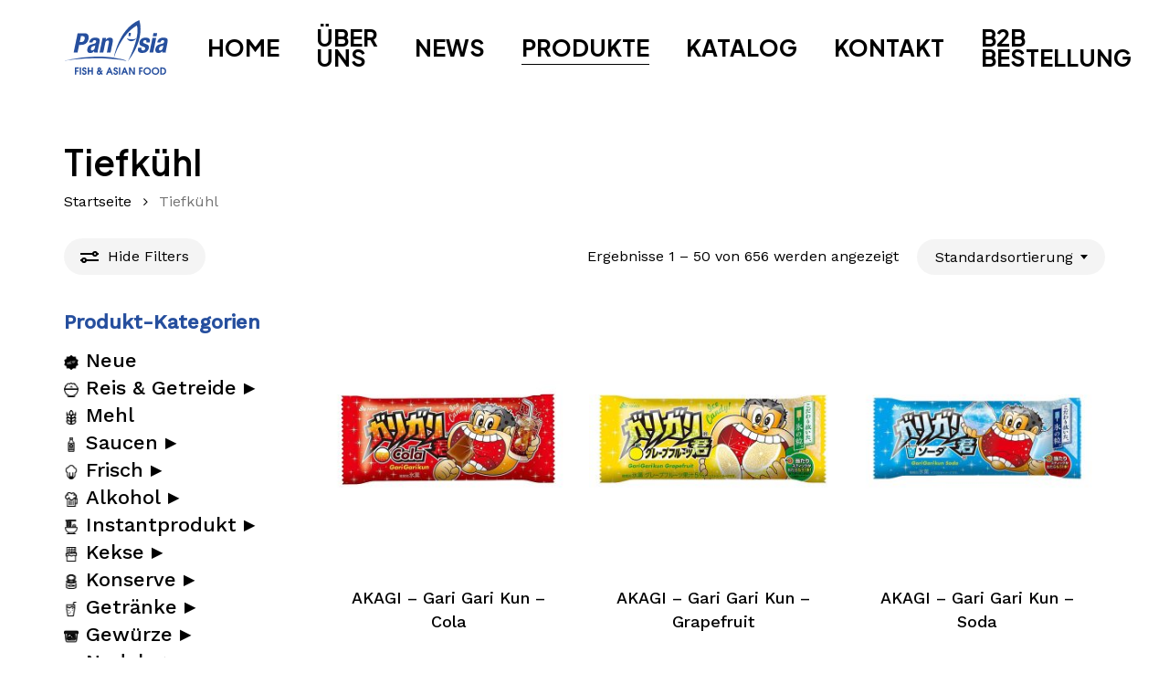

--- FILE ---
content_type: text/html; charset=UTF-8
request_url: https://home.orderpanasia.com/product-category/tiefkuhl/
body_size: 33537
content:
<!doctype html>
<html lang="de" class="no-js">
<head>
	<meta charset="UTF-8">
	<meta name="viewport" content="width=device-width, initial-scale=1, maximum-scale=1, user-scalable=0" /><title>Tiefkühl &#8211; PANASIA</title>
<meta name='robots' content='max-image-preview:large' />
	<style>img:is([sizes="auto" i], [sizes^="auto," i]) { contain-intrinsic-size: 3000px 1500px }</style>
	<link rel='dns-prefetch' href='//fonts.googleapis.com' />
<link rel="alternate" type="application/rss+xml" title="PANASIA &raquo; Feed" href="https://home.orderpanasia.com/feed/" />
<link rel="alternate" type="application/rss+xml" title="PANASIA &raquo; Kommentar-Feed" href="https://home.orderpanasia.com/comments/feed/" />
<link rel="alternate" type="application/rss+xml" title="PANASIA &raquo; Tiefkühl Kategorie Feed" href="https://home.orderpanasia.com/product-category/tiefkuhl/feed/" />
<link rel="preload" href="https://home.orderpanasia.com/wp-content/themes/salient/css/fonts/icomoon.woff?v=1.6" as="font" type="font/woff" crossorigin="anonymous"><style id='global-styles-inline-css' type='text/css'>
:root{--wp--preset--aspect-ratio--square: 1;--wp--preset--aspect-ratio--4-3: 4/3;--wp--preset--aspect-ratio--3-4: 3/4;--wp--preset--aspect-ratio--3-2: 3/2;--wp--preset--aspect-ratio--2-3: 2/3;--wp--preset--aspect-ratio--16-9: 16/9;--wp--preset--aspect-ratio--9-16: 9/16;--wp--preset--color--black: #000000;--wp--preset--color--cyan-bluish-gray: #abb8c3;--wp--preset--color--white: #ffffff;--wp--preset--color--pale-pink: #f78da7;--wp--preset--color--vivid-red: #cf2e2e;--wp--preset--color--luminous-vivid-orange: #ff6900;--wp--preset--color--luminous-vivid-amber: #fcb900;--wp--preset--color--light-green-cyan: #7bdcb5;--wp--preset--color--vivid-green-cyan: #00d084;--wp--preset--color--pale-cyan-blue: #8ed1fc;--wp--preset--color--vivid-cyan-blue: #0693e3;--wp--preset--color--vivid-purple: #9b51e0;--wp--preset--gradient--vivid-cyan-blue-to-vivid-purple: linear-gradient(135deg,rgba(6,147,227,1) 0%,rgb(155,81,224) 100%);--wp--preset--gradient--light-green-cyan-to-vivid-green-cyan: linear-gradient(135deg,rgb(122,220,180) 0%,rgb(0,208,130) 100%);--wp--preset--gradient--luminous-vivid-amber-to-luminous-vivid-orange: linear-gradient(135deg,rgba(252,185,0,1) 0%,rgba(255,105,0,1) 100%);--wp--preset--gradient--luminous-vivid-orange-to-vivid-red: linear-gradient(135deg,rgba(255,105,0,1) 0%,rgb(207,46,46) 100%);--wp--preset--gradient--very-light-gray-to-cyan-bluish-gray: linear-gradient(135deg,rgb(238,238,238) 0%,rgb(169,184,195) 100%);--wp--preset--gradient--cool-to-warm-spectrum: linear-gradient(135deg,rgb(74,234,220) 0%,rgb(151,120,209) 20%,rgb(207,42,186) 40%,rgb(238,44,130) 60%,rgb(251,105,98) 80%,rgb(254,248,76) 100%);--wp--preset--gradient--blush-light-purple: linear-gradient(135deg,rgb(255,206,236) 0%,rgb(152,150,240) 100%);--wp--preset--gradient--blush-bordeaux: linear-gradient(135deg,rgb(254,205,165) 0%,rgb(254,45,45) 50%,rgb(107,0,62) 100%);--wp--preset--gradient--luminous-dusk: linear-gradient(135deg,rgb(255,203,112) 0%,rgb(199,81,192) 50%,rgb(65,88,208) 100%);--wp--preset--gradient--pale-ocean: linear-gradient(135deg,rgb(255,245,203) 0%,rgb(182,227,212) 50%,rgb(51,167,181) 100%);--wp--preset--gradient--electric-grass: linear-gradient(135deg,rgb(202,248,128) 0%,rgb(113,206,126) 100%);--wp--preset--gradient--midnight: linear-gradient(135deg,rgb(2,3,129) 0%,rgb(40,116,252) 100%);--wp--preset--font-size--small: 13px;--wp--preset--font-size--medium: 20px;--wp--preset--font-size--large: 36px;--wp--preset--font-size--x-large: 42px;--wp--preset--spacing--20: 0.44rem;--wp--preset--spacing--30: 0.67rem;--wp--preset--spacing--40: 1rem;--wp--preset--spacing--50: 1.5rem;--wp--preset--spacing--60: 2.25rem;--wp--preset--spacing--70: 3.38rem;--wp--preset--spacing--80: 5.06rem;--wp--preset--shadow--natural: 6px 6px 9px rgba(0, 0, 0, 0.2);--wp--preset--shadow--deep: 12px 12px 50px rgba(0, 0, 0, 0.4);--wp--preset--shadow--sharp: 6px 6px 0px rgba(0, 0, 0, 0.2);--wp--preset--shadow--outlined: 6px 6px 0px -3px rgba(255, 255, 255, 1), 6px 6px rgba(0, 0, 0, 1);--wp--preset--shadow--crisp: 6px 6px 0px rgba(0, 0, 0, 1);}:root { --wp--style--global--content-size: 1300px;--wp--style--global--wide-size: 1300px; }:where(body) { margin: 0; }.wp-site-blocks > .alignleft { float: left; margin-right: 2em; }.wp-site-blocks > .alignright { float: right; margin-left: 2em; }.wp-site-blocks > .aligncenter { justify-content: center; margin-left: auto; margin-right: auto; }:where(.is-layout-flex){gap: 0.5em;}:where(.is-layout-grid){gap: 0.5em;}.is-layout-flow > .alignleft{float: left;margin-inline-start: 0;margin-inline-end: 2em;}.is-layout-flow > .alignright{float: right;margin-inline-start: 2em;margin-inline-end: 0;}.is-layout-flow > .aligncenter{margin-left: auto !important;margin-right: auto !important;}.is-layout-constrained > .alignleft{float: left;margin-inline-start: 0;margin-inline-end: 2em;}.is-layout-constrained > .alignright{float: right;margin-inline-start: 2em;margin-inline-end: 0;}.is-layout-constrained > .aligncenter{margin-left: auto !important;margin-right: auto !important;}.is-layout-constrained > :where(:not(.alignleft):not(.alignright):not(.alignfull)){max-width: var(--wp--style--global--content-size);margin-left: auto !important;margin-right: auto !important;}.is-layout-constrained > .alignwide{max-width: var(--wp--style--global--wide-size);}body .is-layout-flex{display: flex;}.is-layout-flex{flex-wrap: wrap;align-items: center;}.is-layout-flex > :is(*, div){margin: 0;}body .is-layout-grid{display: grid;}.is-layout-grid > :is(*, div){margin: 0;}body{padding-top: 0px;padding-right: 0px;padding-bottom: 0px;padding-left: 0px;}:root :where(.wp-element-button, .wp-block-button__link){background-color: #32373c;border-width: 0;color: #fff;font-family: inherit;font-size: inherit;line-height: inherit;padding: calc(0.667em + 2px) calc(1.333em + 2px);text-decoration: none;}.has-black-color{color: var(--wp--preset--color--black) !important;}.has-cyan-bluish-gray-color{color: var(--wp--preset--color--cyan-bluish-gray) !important;}.has-white-color{color: var(--wp--preset--color--white) !important;}.has-pale-pink-color{color: var(--wp--preset--color--pale-pink) !important;}.has-vivid-red-color{color: var(--wp--preset--color--vivid-red) !important;}.has-luminous-vivid-orange-color{color: var(--wp--preset--color--luminous-vivid-orange) !important;}.has-luminous-vivid-amber-color{color: var(--wp--preset--color--luminous-vivid-amber) !important;}.has-light-green-cyan-color{color: var(--wp--preset--color--light-green-cyan) !important;}.has-vivid-green-cyan-color{color: var(--wp--preset--color--vivid-green-cyan) !important;}.has-pale-cyan-blue-color{color: var(--wp--preset--color--pale-cyan-blue) !important;}.has-vivid-cyan-blue-color{color: var(--wp--preset--color--vivid-cyan-blue) !important;}.has-vivid-purple-color{color: var(--wp--preset--color--vivid-purple) !important;}.has-black-background-color{background-color: var(--wp--preset--color--black) !important;}.has-cyan-bluish-gray-background-color{background-color: var(--wp--preset--color--cyan-bluish-gray) !important;}.has-white-background-color{background-color: var(--wp--preset--color--white) !important;}.has-pale-pink-background-color{background-color: var(--wp--preset--color--pale-pink) !important;}.has-vivid-red-background-color{background-color: var(--wp--preset--color--vivid-red) !important;}.has-luminous-vivid-orange-background-color{background-color: var(--wp--preset--color--luminous-vivid-orange) !important;}.has-luminous-vivid-amber-background-color{background-color: var(--wp--preset--color--luminous-vivid-amber) !important;}.has-light-green-cyan-background-color{background-color: var(--wp--preset--color--light-green-cyan) !important;}.has-vivid-green-cyan-background-color{background-color: var(--wp--preset--color--vivid-green-cyan) !important;}.has-pale-cyan-blue-background-color{background-color: var(--wp--preset--color--pale-cyan-blue) !important;}.has-vivid-cyan-blue-background-color{background-color: var(--wp--preset--color--vivid-cyan-blue) !important;}.has-vivid-purple-background-color{background-color: var(--wp--preset--color--vivid-purple) !important;}.has-black-border-color{border-color: var(--wp--preset--color--black) !important;}.has-cyan-bluish-gray-border-color{border-color: var(--wp--preset--color--cyan-bluish-gray) !important;}.has-white-border-color{border-color: var(--wp--preset--color--white) !important;}.has-pale-pink-border-color{border-color: var(--wp--preset--color--pale-pink) !important;}.has-vivid-red-border-color{border-color: var(--wp--preset--color--vivid-red) !important;}.has-luminous-vivid-orange-border-color{border-color: var(--wp--preset--color--luminous-vivid-orange) !important;}.has-luminous-vivid-amber-border-color{border-color: var(--wp--preset--color--luminous-vivid-amber) !important;}.has-light-green-cyan-border-color{border-color: var(--wp--preset--color--light-green-cyan) !important;}.has-vivid-green-cyan-border-color{border-color: var(--wp--preset--color--vivid-green-cyan) !important;}.has-pale-cyan-blue-border-color{border-color: var(--wp--preset--color--pale-cyan-blue) !important;}.has-vivid-cyan-blue-border-color{border-color: var(--wp--preset--color--vivid-cyan-blue) !important;}.has-vivid-purple-border-color{border-color: var(--wp--preset--color--vivid-purple) !important;}.has-vivid-cyan-blue-to-vivid-purple-gradient-background{background: var(--wp--preset--gradient--vivid-cyan-blue-to-vivid-purple) !important;}.has-light-green-cyan-to-vivid-green-cyan-gradient-background{background: var(--wp--preset--gradient--light-green-cyan-to-vivid-green-cyan) !important;}.has-luminous-vivid-amber-to-luminous-vivid-orange-gradient-background{background: var(--wp--preset--gradient--luminous-vivid-amber-to-luminous-vivid-orange) !important;}.has-luminous-vivid-orange-to-vivid-red-gradient-background{background: var(--wp--preset--gradient--luminous-vivid-orange-to-vivid-red) !important;}.has-very-light-gray-to-cyan-bluish-gray-gradient-background{background: var(--wp--preset--gradient--very-light-gray-to-cyan-bluish-gray) !important;}.has-cool-to-warm-spectrum-gradient-background{background: var(--wp--preset--gradient--cool-to-warm-spectrum) !important;}.has-blush-light-purple-gradient-background{background: var(--wp--preset--gradient--blush-light-purple) !important;}.has-blush-bordeaux-gradient-background{background: var(--wp--preset--gradient--blush-bordeaux) !important;}.has-luminous-dusk-gradient-background{background: var(--wp--preset--gradient--luminous-dusk) !important;}.has-pale-ocean-gradient-background{background: var(--wp--preset--gradient--pale-ocean) !important;}.has-electric-grass-gradient-background{background: var(--wp--preset--gradient--electric-grass) !important;}.has-midnight-gradient-background{background: var(--wp--preset--gradient--midnight) !important;}.has-small-font-size{font-size: var(--wp--preset--font-size--small) !important;}.has-medium-font-size{font-size: var(--wp--preset--font-size--medium) !important;}.has-large-font-size{font-size: var(--wp--preset--font-size--large) !important;}.has-x-large-font-size{font-size: var(--wp--preset--font-size--x-large) !important;}
:where(.wp-block-post-template.is-layout-flex){gap: 1.25em;}:where(.wp-block-post-template.is-layout-grid){gap: 1.25em;}
:where(.wp-block-columns.is-layout-flex){gap: 2em;}:where(.wp-block-columns.is-layout-grid){gap: 2em;}
:root :where(.wp-block-pullquote){font-size: 1.5em;line-height: 1.6;}
</style>
<link rel='stylesheet' id='contact-form-7-css' href='https://home.orderpanasia.com/wp-content/plugins/contact-form-7/includes/css/styles.css?ver=6.1.4' type='text/css' media='all' />
<link rel='stylesheet' id='woocommerce-layout-css' href='https://home.orderpanasia.com/wp-content/plugins/woocommerce/assets/css/woocommerce-layout.css?ver=9.8.6' type='text/css' media='all' />
<link rel='stylesheet' id='woocommerce-smallscreen-css' href='https://home.orderpanasia.com/wp-content/plugins/woocommerce/assets/css/woocommerce-smallscreen.css?ver=9.8.6' type='text/css' media='only screen and (max-width: 768px)' />
<link rel='stylesheet' id='woocommerce-general-css' href='https://home.orderpanasia.com/wp-content/plugins/woocommerce/assets/css/woocommerce.css?ver=9.8.6' type='text/css' media='all' />
<style id='woocommerce-inline-inline-css' type='text/css'>
.woocommerce form .form-row .required { visibility: visible; }
</style>
<link rel='stylesheet' id='brands-styles-css' href='https://home.orderpanasia.com/wp-content/plugins/woocommerce/assets/css/brands.css?ver=9.8.6' type='text/css' media='all' />
<link rel='stylesheet' id='font-awesome-css' href='https://home.orderpanasia.com/wp-content/themes/salient/css/font-awesome.min.css?ver=4.7.1' type='text/css' media='all' />
<link rel='stylesheet' id='salient-grid-system-css' href='https://home.orderpanasia.com/wp-content/themes/salient/css/build/grid-system.css?ver=16.3.1' type='text/css' media='all' />
<link rel='stylesheet' id='main-styles-css' href='https://home.orderpanasia.com/wp-content/themes/salient/css/build/style.css?ver=16.3.1' type='text/css' media='all' />
<link rel='stylesheet' id='nectar-cf7-css' href='https://home.orderpanasia.com/wp-content/themes/salient/css/build/third-party/cf7.css?ver=16.3.1' type='text/css' media='all' />
<link rel='stylesheet' id='nectar_default_font_open_sans-css' href='https://fonts.googleapis.com/css?family=Open+Sans%3A300%2C400%2C600%2C700&#038;subset=latin%2Clatin-ext&#038;display=swap' type='text/css' media='all' />
<link rel='stylesheet' id='nectar-blog-standard-minimal-css' href='https://home.orderpanasia.com/wp-content/themes/salient/css/build/blog/standard-minimal.css?ver=16.3.1' type='text/css' media='all' />
<link rel='stylesheet' id='nectar-flickity-css' href='https://home.orderpanasia.com/wp-content/themes/salient/css/build/plugins/flickity.css?ver=16.3.1' type='text/css' media='all' />
<link rel='stylesheet' id='nectar-portfolio-css' href='https://home.orderpanasia.com/wp-content/plugins/salient-portfolio/css/portfolio.css?ver=1.7.6' type='text/css' media='all' />
<link rel='stylesheet' id='responsive-css' href='https://home.orderpanasia.com/wp-content/themes/salient/css/build/responsive.css?ver=16.3.1' type='text/css' media='all' />
<link rel='stylesheet' id='nectar-product-style-minimal-css' href='https://home.orderpanasia.com/wp-content/themes/salient/css/build/third-party/woocommerce/product-style-minimal.css?ver=16.3.1' type='text/css' media='all' />
<link rel='stylesheet' id='woocommerce-css' href='https://home.orderpanasia.com/wp-content/themes/salient/css/build/woocommerce.css?ver=16.3.1' type='text/css' media='all' />
<link rel='stylesheet' id='select2-css' href='https://home.orderpanasia.com/wp-content/plugins/woocommerce/assets/css/select2.css?ver=9.8.6' type='text/css' media='all' />
<link rel='stylesheet' id='skin-material-css' href='https://home.orderpanasia.com/wp-content/themes/salient/css/build/skin-material.css?ver=16.3.1' type='text/css' media='all' />
<link rel='stylesheet' id='salient-wp-menu-dynamic-css' href='https://home.orderpanasia.com/wp-content/uploads/salient/menu-dynamic.css?ver=40654' type='text/css' media='all' />
<link rel='stylesheet' id='sp-dsgvo_twbs4_grid-css' href='https://home.orderpanasia.com/wp-content/plugins/shapepress-dsgvo/public/css/bootstrap-grid.min.css?ver=3.1.35' type='text/css' media='all' />
<link rel='stylesheet' id='sp-dsgvo-css' href='https://home.orderpanasia.com/wp-content/plugins/shapepress-dsgvo/public/css/sp-dsgvo-public.min.css?ver=3.1.35' type='text/css' media='all' />
<link rel='stylesheet' id='sp-dsgvo_popup-css' href='https://home.orderpanasia.com/wp-content/plugins/shapepress-dsgvo/public/css/sp-dsgvo-popup.min.css?ver=3.1.35' type='text/css' media='all' />
<link rel='stylesheet' id='simplebar-css' href='https://home.orderpanasia.com/wp-content/plugins/shapepress-dsgvo/public/css/simplebar.min.css?ver=6.7.4' type='text/css' media='all' />
<link rel='stylesheet' id='dynamic-css-css' href='https://home.orderpanasia.com/wp-content/themes/salient/css/salient-dynamic-styles.css?ver=63199' type='text/css' media='all' />
<style id='dynamic-css-inline-css' type='text/css'>
@media only screen and (min-width:1000px){body #ajax-content-wrap.no-scroll{min-height:calc(100vh - 104px);height:calc(100vh - 104px)!important;}}@media only screen and (min-width:1000px){#page-header-wrap.fullscreen-header,#page-header-wrap.fullscreen-header #page-header-bg,html:not(.nectar-box-roll-loaded) .nectar-box-roll > #page-header-bg.fullscreen-header,.nectar_fullscreen_zoom_recent_projects,#nectar_fullscreen_rows:not(.afterLoaded) > div{height:calc(100vh - 103px);}.wpb_row.vc_row-o-full-height.top-level,.wpb_row.vc_row-o-full-height.top-level > .col.span_12{min-height:calc(100vh - 103px);}html:not(.nectar-box-roll-loaded) .nectar-box-roll > #page-header-bg.fullscreen-header{top:104px;}.nectar-slider-wrap[data-fullscreen="true"]:not(.loaded),.nectar-slider-wrap[data-fullscreen="true"]:not(.loaded) .swiper-container{height:calc(100vh - 102px)!important;}.admin-bar .nectar-slider-wrap[data-fullscreen="true"]:not(.loaded),.admin-bar .nectar-slider-wrap[data-fullscreen="true"]:not(.loaded) .swiper-container{height:calc(100vh - 102px - 32px)!important;}}.admin-bar[class*="page-template-template-no-header"] .wpb_row.vc_row-o-full-height.top-level,.admin-bar[class*="page-template-template-no-header"] .wpb_row.vc_row-o-full-height.top-level > .col.span_12{min-height:calc(100vh - 32px);}body[class*="page-template-template-no-header"] .wpb_row.vc_row-o-full-height.top-level,body[class*="page-template-template-no-header"] .wpb_row.vc_row-o-full-height.top-level > .col.span_12{min-height:100vh;}@media only screen and (max-width:999px){.using-mobile-browser #nectar_fullscreen_rows:not(.afterLoaded):not([data-mobile-disable="on"]) > div{height:calc(100vh - 126px);}.using-mobile-browser .wpb_row.vc_row-o-full-height.top-level,.using-mobile-browser .wpb_row.vc_row-o-full-height.top-level > .col.span_12,[data-permanent-transparent="1"].using-mobile-browser .wpb_row.vc_row-o-full-height.top-level,[data-permanent-transparent="1"].using-mobile-browser .wpb_row.vc_row-o-full-height.top-level > .col.span_12{min-height:calc(100vh - 126px);}html:not(.nectar-box-roll-loaded) .nectar-box-roll > #page-header-bg.fullscreen-header,.nectar_fullscreen_zoom_recent_projects,.nectar-slider-wrap[data-fullscreen="true"]:not(.loaded),.nectar-slider-wrap[data-fullscreen="true"]:not(.loaded) .swiper-container,#nectar_fullscreen_rows:not(.afterLoaded):not([data-mobile-disable="on"]) > div{height:calc(100vh - 73px);}.wpb_row.vc_row-o-full-height.top-level,.wpb_row.vc_row-o-full-height.top-level > .col.span_12{min-height:calc(100vh - 73px);}body[data-transparent-header="false"] #ajax-content-wrap.no-scroll{min-height:calc(100vh - 73px);height:calc(100vh - 73px);}}.woocommerce ul.products li.product.material,.woocommerce-page ul.products li.product.material{background-color:#ffffff;}.woocommerce ul.products li.product.minimal .product-wrap,.woocommerce ul.products li.product.minimal .background-color-expand,.woocommerce-page ul.products li.product.minimal .product-wrap,.woocommerce-page ul.products li.product.minimal .background-color-expand{background-color:#ffffff;}#ajax-content-wrap .vc_row.left_padding_3pct .row_col_wrap_12,.nectar-global-section .vc_row.left_padding_3pct .row_col_wrap_12{padding-left:3%;}.wpb_column.el_spacing_50px > .vc_column-inner > .wpb_wrapper > div:not(:last-child){margin-bottom:50px;}.nectar-split-heading[data-animation-type="line-reveal-by-space"][data-align="left"]{display:flex;justify-content:flex-start;}.nectar-split-heading[data-animation-type="line-reveal-by-space"][data-align="center"]{display:flex;justify-content:center;}.nectar-split-heading[data-animation-type="line-reveal-by-space"][data-align="right"]{display:flex;justify-content:flex-end;}@media only screen and (max-width:999px){.nectar-split-heading[data-animation-type="line-reveal-by-space"][data-m-align="left"]{display:flex;justify-content:flex-start;}.nectar-split-heading[data-animation-type="line-reveal-by-space"][data-m-align="center"]{display:flex;justify-content:center;}.nectar-split-heading[data-animation-type="line-reveal-by-space"][data-m-align="right"]{display:flex;justify-content:flex-end;}}.centered-text .nectar-split-heading[data-animation-type="line-reveal-by-space"] h1,.centered-text .nectar-split-heading[data-animation-type="line-reveal-by-space"] h2,.centered-text .nectar-split-heading[data-animation-type="line-reveal-by-space"] h3,.centered-text .nectar-split-heading[data-animation-type="line-reveal-by-space"] h4{margin:0 auto;}.nectar-split-heading[data-animation-type="line-reveal-by-space"]:not(.markup-generated){opacity:0;}@media only screen and (max-width:999px){.nectar-split-heading[data-m-rm-animation="true"]{opacity:1!important;}}.nectar-split-heading[data-animation-type="line-reveal-by-space"] > * > span{position:relative;display:inline-block;overflow:hidden;}.nectar-split-heading[data-animation-type="line-reveal-by-space"] span{vertical-align:bottom;}.nectar-split-heading[data-animation-type="line-reveal-by-space"] span,.nectar-split-heading[data-animation-type="line-reveal-by-space"]:not(.markup-generated) > *{line-height:1.2;}.nectar-split-heading[data-animation-type="line-reveal-by-space"][data-stagger="true"]:not([data-text-effect*="letter-reveal"]) span .inner{transition:transform 1.2s cubic-bezier(0.25,1,0.5,1),opacity 1.2s cubic-bezier(0.25,1,0.5,1);}.nectar-split-heading[data-animation-type="line-reveal-by-space"] span .inner{position:relative;display:inline-block;-webkit-transform:translateY(1.3em);transform:translateY(1.3em);}.nectar-split-heading[data-animation-type="line-reveal-by-space"] span .inner.animated{-webkit-transform:none;transform:none;opacity:1;}.nectar-split-heading .heading-line{display:block;overflow:hidden;position:relative}.nectar-split-heading .heading-line >div{display:block;transform:translateY(200%);-webkit-transform:translateY(200%)}.nectar-split-heading h1{margin-bottom:0}@media only screen and (min-width:691px) and (max-width:999px){.column_element_direction_desktop_horizontal.el_spacing_20px > .vc_column-inner > .wpb_wrapper{gap:20px;}}@media only screen and (min-width:1000px){.column_element_direction_desktop_horizontal.el_spacing_20px > .vc_column-inner > .wpb_wrapper{gap:20px;}}.wpb_column.el_spacing_20px > .vc_column-inner > .wpb_wrapper > div:not(:last-child){margin-bottom:20px;}@media only screen and (min-width:691px) and (max-width:999px){.column_element_direction_desktop_horizontal.el_spacing_50px > .vc_column-inner > .wpb_wrapper{gap:50px;}}@media only screen and (min-width:691px) and (max-width:999px){.column_element_direction_tablet_horizontal > .vc_column-inner > .wpb_wrapper{display:flex;align-items:center;}#ajax-content-wrap .column_element_direction_tablet_horizontal > .vc_column-inner > .wpb_wrapper > *{margin-bottom:0;}}@media only screen and (min-width:1000px){.column_element_direction_desktop_horizontal.el_spacing_50px > .vc_column-inner > .wpb_wrapper{gap:50px;}}@media only screen and (min-width:1000px){.column_element_direction_desktop_horizontal > .vc_column-inner > .wpb_wrapper{display:flex;align-items:center;}#ajax-content-wrap .column_element_direction_desktop_horizontal > .vc_column-inner > .wpb_wrapper > *{margin-bottom:0;}}.column_element_direction_desktop_horizontal.force-desktop-text-align-right > .vc_column-inner > .wpb_wrapper{justify-content:flex-end;}.column_element_direction_desktop_horizontal.force-desktop-text-align-center > .vc_column-inner > .wpb_wrapper{justify-content:center;}@media only screen and (max-width:999px){.column_element_direction_desktop_horizontal.force-tablet-text-align-right > .vc_column-inner > .wpb_wrapper{justify-content:flex-end;}.column_element_direction_desktop_horizontal.force-tablet-text-align-center > .vc_column-inner > .wpb_wrapper{justify-content:center;}}@media only screen and (max-width:690px){.column_element_direction_desktop_horizontal.force-phone-text-align-right > .vc_column-inner > .wpb_wrapper{justify-content:flex-end;}.column_element_direction_desktop_horizontal.force-phone-text-align-center > .vc_column-inner > .wpb_wrapper{justify-content:center;}}#ajax-content-wrap .vc_row.right_padding_3pct .row_col_wrap_12,.nectar-global-section .vc_row.right_padding_3pct .row_col_wrap_12{padding-right:3%;}@media only screen,print{.wpb_column.force-desktop-text-align-left,.wpb_column.force-desktop-text-align-left .col{text-align:left!important;}.wpb_column.force-desktop-text-align-right,.wpb_column.force-desktop-text-align-right .col{text-align:right!important;}.wpb_column.force-desktop-text-align-center,.wpb_column.force-desktop-text-align-center .col,.wpb_column.force-desktop-text-align-center .vc_custom_heading,.wpb_column.force-desktop-text-align-center .nectar-cta{text-align:center!important;}.wpb_column.force-desktop-text-align-center .img-with-aniamtion-wrap img{display:inline-block;}}body #ajax-content-wrap .col[data-padding-pos="left"] > .vc_column-inner,#ajax-content-wrap .col[data-padding-pos="left"] > .n-sticky > .vc_column-inner{padding-right:0;padding-top:0;padding-bottom:0}.col.padding-5-percent > .vc_column-inner,.col.padding-5-percent > .n-sticky > .vc_column-inner{padding:calc(600px * 0.06);}@media only screen and (max-width:690px){.col.padding-5-percent > .vc_column-inner,.col.padding-5-percent > .n-sticky > .vc_column-inner{padding:calc(100vw * 0.06);}}@media only screen and (min-width:1000px){.col.padding-5-percent > .vc_column-inner,.col.padding-5-percent > .n-sticky > .vc_column-inner{padding:calc((100vw - 180px) * 0.05);}.column_container:not(.vc_col-sm-12) .col.padding-5-percent > .vc_column-inner{padding:calc((100vw - 180px) * 0.025);}}@media only screen and (min-width:1425px){.col.padding-5-percent > .vc_column-inner{padding:calc(1245px * 0.05);}.column_container:not(.vc_col-sm-12) .col.padding-5-percent > .vc_column-inner{padding:calc(1245px * 0.025);}}.full-width-content .col.padding-5-percent > .vc_column-inner{padding:calc(100vw * 0.05);}@media only screen and (max-width:999px){.full-width-content .col.padding-5-percent > .vc_column-inner{padding:calc(100vw * 0.06);}}.wpb_column.border_style_solid > .vc_column-inner,.wpb_column.border_style_solid > .n-sticky > .vc_column-inner{border-style:solid;}@media only screen and (min-width:1000px){.full-width-content .column_container:not(.vc_col-sm-12) .col.padding-5-percent > .vc_column-inner{padding:calc(100vw * 0.025);}}.nectar-shape-divider-wrap[data-position="top"]{top:-1px;bottom:auto;}.nectar-shape-divider-wrap[data-position="top"]{transform:rotate(180deg)}.nectar-shape-divider-wrap{position:absolute;top:auto;bottom:0;left:0;right:0;width:100%;height:150px;z-index:3;transform:translateZ(0);}.post-area.span_9 .nectar-shape-divider-wrap{overflow:hidden;}.nectar-shape-divider-wrap[data-front="true"]{z-index:50;}.nectar-shape-divider-wrap[data-style="waves_opacity"] svg path:first-child{opacity:0.6;}.nectar-shape-divider-wrap[data-style="curve_opacity"] svg path:nth-child(1),.nectar-shape-divider-wrap[data-style="waves_opacity_alt"] svg path:nth-child(1){opacity:0.15;}.nectar-shape-divider-wrap[data-style="curve_opacity"] svg path:nth-child(2),.nectar-shape-divider-wrap[data-style="waves_opacity_alt"] svg path:nth-child(2){opacity:0.3;}.nectar-shape-divider{width:100%;left:0;bottom:-1px;height:100%;position:absolute;}.nectar-shape-divider-wrap.no-color .nectar-shape-divider{fill:#fff;}@media only screen and (max-width:999px){.nectar-shape-divider-wrap:not([data-using-percent-val="true"]) .nectar-shape-divider{height:75%;}.nectar-shape-divider-wrap[data-style="clouds"]:not([data-using-percent-val="true"]) .nectar-shape-divider{height:55%;}}@media only screen and (max-width:690px){.nectar-shape-divider-wrap:not([data-using-percent-val="true"]) .nectar-shape-divider{height:33%;}.nectar-shape-divider-wrap[data-style="clouds"]:not([data-using-percent-val="true"]) .nectar-shape-divider{height:33%;}}#ajax-content-wrap .nectar-shape-divider-wrap[data-height="1"] .nectar-shape-divider,#ajax-content-wrap .nectar-shape-divider-wrap[data-height="1px"] .nectar-shape-divider{height:1px;}@media only screen and (max-width:999px){.vc_row.top_padding_tablet_0px{padding-top:0!important;}}@media only screen and (max-width:999px){.vc_row.bottom_padding_tablet_0px{padding-bottom:0!important;}}@media only screen and (max-width:999px){body .wpb_column.force-tablet-text-align-left,body .wpb_column.force-tablet-text-align-left .col{text-align:left!important;}body .wpb_column.force-tablet-text-align-right,body .wpb_column.force-tablet-text-align-right .col{text-align:right!important;}body .wpb_column.force-tablet-text-align-center,body .wpb_column.force-tablet-text-align-center .col,body .wpb_column.force-tablet-text-align-center .vc_custom_heading,body .wpb_column.force-tablet-text-align-center .nectar-cta{text-align:center!important;}.wpb_column.force-tablet-text-align-center .img-with-aniamtion-wrap img{display:inline-block;}}@media only screen and (max-width:999px){.nectar-cta.display_tablet_inherit{display:inherit;}}@media only screen and (max-width:690px){.column_element_direction_desktop_horizontal.el_spacing_20px > .vc_column-inner > .wpb_wrapper{gap:20px;}}@media only screen and (max-width:690px){.vc_row.top_padding_phone_0px{padding-top:0!important;}}@media only screen and (max-width:690px){.column_element_direction_desktop_horizontal.el_spacing_50px > .vc_column-inner > .wpb_wrapper{gap:50px;}}@media only screen and (max-width:690px){.column_element_direction_phone_horizontal > .vc_column-inner > .wpb_wrapper{display:flex;align-items:center;}#ajax-content-wrap .column_element_direction_phone_horizontal > .vc_column-inner > .wpb_wrapper > *{margin-bottom:0;}}@media only screen and (max-width:690px){html body .wpb_column.force-phone-text-align-left,html body .wpb_column.force-phone-text-align-left .col{text-align:left!important;}html body .wpb_column.force-phone-text-align-right,html body .wpb_column.force-phone-text-align-right .col{text-align:right!important;}html body .wpb_column.force-phone-text-align-center,html body .wpb_column.force-phone-text-align-center .col,html body .wpb_column.force-phone-text-align-center .vc_custom_heading,html body .wpb_column.force-phone-text-align-center .nectar-cta{text-align:center!important;}.wpb_column.force-phone-text-align-center .img-with-aniamtion-wrap img{display:inline-block;}}@media only screen and (max-width:690px){.nectar-cta.display_phone_inherit{display:inherit;}}@media only screen and (max-width:690px){.vc_row.bottom_padding_phone_0px{padding-bottom:0!important;}}.screen-reader-text,.nectar-skip-to-content:not(:focus){border:0;clip:rect(1px,1px,1px,1px);clip-path:inset(50%);height:1px;margin:-1px;overflow:hidden;padding:0;position:absolute!important;width:1px;word-wrap:normal!important;}.row .col img:not([srcset]){width:auto;}.row .col img.img-with-animation.nectar-lazy:not([srcset]){width:100%;}
/* 데스크탑: 6개 */
@media only screen and (min-width: 1000px) {
  body .woocommerce.columns-4 .nectar-woo-flickity .flickity-slider .flickity-cell {
    width: 16.66% !important;
  }
}

/* 태블릿: 3개 */
@media only screen and (min-width: 691px) and (max-width: 999px) {
  body .woocommerce.columns-4 .nectar-woo-flickity .flickity-slider .flickity-cell {
    width: 33.33% !important;
  }
}

/* 모바일: 2개 */
@media only screen and (max-width: 690px) {
  body .woocommerce.columns-4 .nectar-woo-flickity .flickity-slider .flickity-cell {
    width: 50% !important;
  }
}

/* 하위 카테고리 숨김 */
.widget_product_categories ul.children {
  display: none !important;
  margin-left: 15px;
}

/* 열렸을 때 (화살표로 열었을 경우) */
.widget_product_categories ul.children.open {
  display: block !important;
}

/* hover 상태 (마우스를 갖다 댔을 때 임시 열기) */
.widget_product_categories li.cat-parent.hovering > ul.children {
  display: block !important;
}

/* 화살표 스타일 */
.widget_product_categories .toggle-sub {
  margin-left: 8px;
  font-size: 22px;
  font-weight: bold;
  display: inline-block;
  transform: rotate(0deg);
  transition: transform 0.2s ease;
  cursor: pointer;
}

/* 회전 효과 (부모 li에 .open이 붙었을 때) */
.widget_product_categories li.cat-parent.open .toggle-sub {
  transform: rotate(90deg);
}

/* WooCommerce 사이드바 - 상위 카테고리 글씨 크기 */
.material .main-content .widget_product_categories > ul > li > a {
  font-size: 22px !important;
  font-weight: 500 !important;
  line-height: 24px !important;
  display: inline-block;
}

/* WooCommerce 사이드바 - 하위 카테고리 글씨 크기 */
.material .main-content .widget_product_categories ul.children li a {
  font-size: 18px !important;
  font-weight: 400 !important;
  line-height: 22px !important;
  display: inline-block;
  padding-left: 5px;
}

body #sidebar h4, body .widget h4 {
  letter-spacing: 0;
  font-size: 22px !important;
  line-height: 24px;
  font-weight: 800 !important;
  color: #264f9e !important;
  opacity: 1 !important;
}

/* Category Image 공통 정렬 스타일 */
.widget_product_categories li a {
  display: inline-block;
  vertical-align: middle;
}

/* 카테고리 앞에 이미지 아이콘 삽입 */
.cat-item-345 a::before {
  content: "";
  display: inline-block;
  width: 16px;
  height: 16px;
  background-image: url('https://home.orderpanasia.com/wp-content/uploads/2025/07/icon_00001.png');
  background-size: cover;
  background-position: center;
  margin-right: 8px;
  vertical-align: middle;
}

.cat-item-181 a::before {
  content: "";
  display: inline-block;
  width: 16px;
  height: 16px;
  background-image: url('https://home.orderpanasia.com/wp-content/uploads/2025/07/icon_00002.png');
  background-size: cover;
  background-position: center;
  margin-right: 8px;
  vertical-align: middle;
}

.cat-item-180 a::before {
  content: "";
  display: inline-block;
  width: 16px;
  height: 16px;
  background-image: url('https://home.orderpanasia.com/wp-content/uploads/2025/07/icon_00003.png');
  background-size: cover;
  background-position: center;
  margin-right: 8px;
  vertical-align: middle;
}

.cat-item-173 a::before {
  content: "";
  display: inline-block;
  width: 16px;
  height: 16px;
  background-image: url('https://home.orderpanasia.com/wp-content/uploads/2025/07/icon_00004.png');
  background-size: cover;
  background-position: center;
  margin-right: 8px;
  vertical-align: middle;
}

.cat-item-199 a::before {
  content: "";
  display: inline-block;
  width: 16px;
  height: 16px;
  background-image: url('https://home.orderpanasia.com/wp-content/uploads/2025/07/icon_00005.png');
  background-size: cover;
  background-position: center;
  margin-right: 8px;
  vertical-align: middle;
}

.cat-item-317 a::before {
  content: "";
  display: inline-block;
  width: 16px;
  height: 16px;
  background-image: url('https://home.orderpanasia.com/wp-content/uploads/2025/07/icon_00006.png');
  background-size: cover;
  background-position: center;
  margin-right: 8px;
  vertical-align: middle;
}

.cat-item-186 a::before {
  content: "";
  display: inline-block;
  width: 16px;
  height: 16px;
  background-image: url('https://home.orderpanasia.com/wp-content/uploads/2025/07/icon_00007.png');
  background-size: cover;
  background-position: center;
  margin-right: 8px;
  vertical-align: middle;
}

.cat-item-179 a::before {
  content: "";
  display: inline-block;
  width: 16px;
  height: 16px;
  background-image: url('https://home.orderpanasia.com/wp-content/uploads/2025/07/icon_00008.png');
  background-size: cover;
  background-position: center;
  margin-right: 8px;
  vertical-align: middle;
}

.cat-item-213 a::before {
  content: "";
  display: inline-block;
  width: 16px;
  height: 16px;
  background-image: url('https://home.orderpanasia.com/wp-content/uploads/2025/07/icon_00009.png');
  background-size: cover;
  background-position: center;
  margin-right: 8px;
  vertical-align: middle;
}

.cat-item-368 a::before {
  content: "";
  display: inline-block;
  width: 16px;
  height: 16px;
  background-image: url('https://home.orderpanasia.com/wp-content/uploads/2025/07/icon_00010.png');
  background-size: cover;
  background-position: center;
  margin-right: 8px;
  vertical-align: middle;
}

.cat-item-202 a::before {
  content: "";
  display: inline-block;
  width: 16px;
  height: 16px;
  background-image: url('https://home.orderpanasia.com/wp-content/uploads/2025/07/icon_00011.png');
  background-size: cover;
  background-position: center;
  margin-right: 8px;
  vertical-align: middle;
}

.cat-item-280 a::before {
  content: "";
  display: inline-block;
  width: 16px;
  height: 16px;
  background-image: url('https://home.orderpanasia.com/wp-content/uploads/2025/07/icon_00012.png');
  background-size: cover;
  background-position: center;
  margin-right: 8px;
  vertical-align: middle;
}

.cat-item-183 a::before {
  content: "";
  display: inline-block;
  width: 16px;
  height: 16px;
  background-image: url('https://home.orderpanasia.com/wp-content/uploads/2025/07/icon_00013.png');
  background-size: cover;
  background-position: center;
  margin-right: 8px;
  vertical-align: middle;
}

.cat-item-198 a::before {
  content: "";
  display: inline-block;
  width: 16px;
  height: 16px;
  background-image: url('https://home.orderpanasia.com/wp-content/uploads/2025/07/icon_00014.png');
  background-size: cover;
  background-position: center;
  margin-right: 8px;
  vertical-align: middle;
}

.cat-item-175 a::before {
  content: "";
  display: inline-block;
  width: 16px;
  height: 16px;
  background-image: url('https://home.orderpanasia.com/wp-content/uploads/2025/07/icon_00015.png');
  background-size: cover;
  background-position: center;
  margin-right: 8px;
  vertical-align: middle;
}

.cat-item-178 a::before {
  content: "";
  display: inline-block;
  width: 16px;
  height: 16px;
  background-image: url('https://home.orderpanasia.com/wp-content/uploads/2025/07/icon_00016.png');
  background-size: cover;
  background-position: center;
  margin-right: 8px;
  vertical-align: middle;
}

.widget_product_categories ul.children {
  transition: all 0.3s ease;
}
</style>
<link rel='stylesheet' id='salient-child-style-css' href='https://home.orderpanasia.com/wp-content/themes/salient-child/style.css?ver=16.3.1' type='text/css' media='all' />
<link rel='stylesheet' id='redux-google-fonts-salient_redux-css' href='https://fonts.googleapis.com/css?family=Josefin+Sans%3A400%7CPlus+Jakarta+Sans%3A700%2C500%2C600%7CWork+Sans%3A400%2C500%7CCastoro%3A400&#038;subset=latin&#038;display=swap&#038;ver=6.7.4' type='text/css' media='all' />
<script type="text/template" id="tmpl-variation-template">
	<div class="woocommerce-variation-description">{{{ data.variation.variation_description }}}</div>
	<div class="woocommerce-variation-price">{{{ data.variation.price_html }}}</div>
	<div class="woocommerce-variation-availability">{{{ data.variation.availability_html }}}</div>
</script>
<script type="text/template" id="tmpl-unavailable-variation-template">
	<p role="alert">Dieses Produkt ist leider nicht verfügbar. Bitte wähle eine andere Kombination.</p>
</script>
<script type="text/javascript" src="https://home.orderpanasia.com/wp-includes/js/jquery/jquery.min.js?ver=3.7.1" id="jquery-core-js"></script>
<script type="text/javascript" src="https://home.orderpanasia.com/wp-includes/js/jquery/jquery-migrate.min.js?ver=3.4.1" id="jquery-migrate-js"></script>
<script type="text/javascript" src="https://home.orderpanasia.com/wp-content/plugins/woocommerce/assets/js/jquery-blockui/jquery.blockUI.min.js?ver=2.7.0-wc.9.8.6" id="jquery-blockui-js" defer="defer" data-wp-strategy="defer"></script>
<script type="text/javascript" id="wc-add-to-cart-js-extra">
/* <![CDATA[ */
var wc_add_to_cart_params = {"ajax_url":"\/wp-admin\/admin-ajax.php","wc_ajax_url":"\/?wc-ajax=%%endpoint%%","i18n_view_cart":"Warenkorb anzeigen","cart_url":"https:\/\/home.orderpanasia.com\/cart\/","is_cart":"","cart_redirect_after_add":"no"};
/* ]]> */
</script>
<script type="text/javascript" src="https://home.orderpanasia.com/wp-content/plugins/woocommerce/assets/js/frontend/add-to-cart.min.js?ver=9.8.6" id="wc-add-to-cart-js" defer="defer" data-wp-strategy="defer"></script>
<script type="text/javascript" src="https://home.orderpanasia.com/wp-content/plugins/woocommerce/assets/js/js-cookie/js.cookie.min.js?ver=2.1.4-wc.9.8.6" id="js-cookie-js" defer="defer" data-wp-strategy="defer"></script>
<script type="text/javascript" id="woocommerce-js-extra">
/* <![CDATA[ */
var woocommerce_params = {"ajax_url":"\/wp-admin\/admin-ajax.php","wc_ajax_url":"\/?wc-ajax=%%endpoint%%","i18n_password_show":"Passwort anzeigen","i18n_password_hide":"Passwort verbergen"};
/* ]]> */
</script>
<script type="text/javascript" src="https://home.orderpanasia.com/wp-content/plugins/woocommerce/assets/js/frontend/woocommerce.min.js?ver=9.8.6" id="woocommerce-js" defer="defer" data-wp-strategy="defer"></script>
<script type="text/javascript" id="nectar-product-filters-display-js-extra">
/* <![CDATA[ */
var nectarProductFilterOptions = {"startingState":"open"};
/* ]]> */
</script>
<script type="text/javascript" src="https://home.orderpanasia.com/wp-content/themes/salient/js/build/nectar-product-filters-display.js?ver=16.3.1" id="nectar-product-filters-display-js"></script>
<script type="text/javascript" id="sp-dsgvo-js-extra">
/* <![CDATA[ */
var spDsgvoGeneralConfig = {"ajaxUrl":"https:\/\/home.orderpanasia.com\/wp-admin\/admin-ajax.php","wpJsonUrl":"https:\/\/home.orderpanasia.com\/wp-json\/legalweb\/v1\/","cookieName":"sp_dsgvo_cookie_settings","cookieVersion":"0","cookieLifeTime":"86400","cookieLifeTimeDismiss":"86400","locale":"de_DE","privacyPolicyPageId":"0","privacyPolicyPageUrl":"https:\/\/home.orderpanasia.com\/product\/akagi-gari-gari-kun-cola\/","imprintPageId":"0","imprintPageUrl":"https:\/\/home.orderpanasia.com\/product\/akagi-gari-gari-kun-cola\/","showNoticeOnClose":"0","initialDisplayType":"cookie_notice","allIntegrationSlugs":[],"noticeHideEffect":"none","noticeOnScroll":"","noticeOnScrollOffset":"100","currentPageId":"22680","forceCookieInfo":"0","clientSideBlocking":"0"};
var spDsgvoIntegrationConfig = [];
/* ]]> */
</script>
<script type="text/javascript" src="https://home.orderpanasia.com/wp-content/plugins/shapepress-dsgvo/public/js/sp-dsgvo-public.min.js?ver=3.1.35" id="sp-dsgvo-js"></script>
<script type="text/javascript" src="https://home.orderpanasia.com/wp-includes/js/underscore.min.js?ver=1.13.7" id="underscore-js"></script>
<script type="text/javascript" id="wp-util-js-extra">
/* <![CDATA[ */
var _wpUtilSettings = {"ajax":{"url":"\/wp-admin\/admin-ajax.php"}};
/* ]]> */
</script>
<script type="text/javascript" src="https://home.orderpanasia.com/wp-includes/js/wp-util.min.js?ver=6.7.4" id="wp-util-js"></script>
<script type="text/javascript" id="wc-add-to-cart-variation-js-extra">
/* <![CDATA[ */
var wc_add_to_cart_variation_params = {"wc_ajax_url":"\/?wc-ajax=%%endpoint%%","i18n_no_matching_variations_text":"Es entsprechen leider keine Produkte deiner Auswahl. Bitte w\u00e4hle eine andere Kombination.","i18n_make_a_selection_text":"Bitte w\u00e4hle die Produktoptionen, bevor du den Artikel in den Warenkorb legst.","i18n_unavailable_text":"Dieses Produkt ist leider nicht verf\u00fcgbar. Bitte w\u00e4hle eine andere Kombination.","i18n_reset_alert_text":"Deine Auswahl wurde zur\u00fcckgesetzt. Bitte w\u00e4hle Produktoptionen aus, bevor du den Artikel in den Warenkorb legst."};
/* ]]> */
</script>
<script type="text/javascript" src="https://home.orderpanasia.com/wp-content/plugins/woocommerce/assets/js/frontend/add-to-cart-variation.min.js?ver=9.8.6" id="wc-add-to-cart-variation-js" defer="defer" data-wp-strategy="defer"></script>
<script></script><link rel="https://api.w.org/" href="https://home.orderpanasia.com/wp-json/" /><link rel="alternate" title="JSON" type="application/json" href="https://home.orderpanasia.com/wp-json/wp/v2/product_cat/178" /><link rel="EditURI" type="application/rsd+xml" title="RSD" href="https://home.orderpanasia.com/xmlrpc.php?rsd" />
<meta name="generator" content="WordPress 6.7.4" />
<meta name="generator" content="WooCommerce 9.8.6" />
<style type='text/css'>
				iframe.pvfw-pdf-viewer-frame{
					max-width: 100%;
					border: 0px;
				}
				@media screen and (max-width: 799px) {
					iframe.pvfw-pdf-viewer-frame{
						height: 400px;
					}
				}</style><!-- Analytics by WP Statistics - https://wp-statistics.com -->
<script type="text/javascript"> var root = document.getElementsByTagName( "html" )[0]; root.setAttribute( "class", "js" ); </script>	<noscript><style>.woocommerce-product-gallery{ opacity: 1 !important; }</style></noscript>
	<style>
    .sp-dsgvo-blocked-embedding-placeholder
    {
        color: #313334;
                    background: linear-gradient(90deg, #e3ffe7 0%, #d9e7ff 100%);            }

    a.sp-dsgvo-blocked-embedding-button-enable,
    a.sp-dsgvo-blocked-embedding-button-enable:hover,
    a.sp-dsgvo-blocked-embedding-button-enable:active {
        color: #313334;
        border-color: #313334;
        border-width: 2px;
    }

            .wp-embed-aspect-16-9 .sp-dsgvo-blocked-embedding-placeholder,
        .vc_video-aspect-ratio-169 .sp-dsgvo-blocked-embedding-placeholder,
        .elementor-aspect-ratio-169 .sp-dsgvo-blocked-embedding-placeholder{
            margin-top: -56.25%; /*16:9*/
        }

        .wp-embed-aspect-4-3 .sp-dsgvo-blocked-embedding-placeholder,
        .vc_video-aspect-ratio-43 .sp-dsgvo-blocked-embedding-placeholder,
        .elementor-aspect-ratio-43 .sp-dsgvo-blocked-embedding-placeholder{
            margin-top: -75%;
        }

        .wp-embed-aspect-3-2 .sp-dsgvo-blocked-embedding-placeholder,
        .vc_video-aspect-ratio-32 .sp-dsgvo-blocked-embedding-placeholder,
        .elementor-aspect-ratio-32 .sp-dsgvo-blocked-embedding-placeholder{
            margin-top: -66.66%;
        }
    </style>
            <style>
                /* latin */
                @font-face {
                    font-family: 'Roboto';
                    font-style: italic;
                    font-weight: 300;
                    src: local('Roboto Light Italic'),
                    local('Roboto-LightItalic'),
                    url(https://home.orderpanasia.com/wp-content/plugins/shapepress-dsgvo/public/css/fonts/roboto/Roboto-LightItalic-webfont.woff) format('woff');
                    font-display: swap;

                }

                /* latin */
                @font-face {
                    font-family: 'Roboto';
                    font-style: italic;
                    font-weight: 400;
                    src: local('Roboto Italic'),
                    local('Roboto-Italic'),
                    url(https://home.orderpanasia.com/wp-content/plugins/shapepress-dsgvo/public/css/fonts/roboto/Roboto-Italic-webfont.woff) format('woff');
                    font-display: swap;
                }

                /* latin */
                @font-face {
                    font-family: 'Roboto';
                    font-style: italic;
                    font-weight: 700;
                    src: local('Roboto Bold Italic'),
                    local('Roboto-BoldItalic'),
                    url(https://home.orderpanasia.com/wp-content/plugins/shapepress-dsgvo/public/css/fonts/roboto/Roboto-BoldItalic-webfont.woff) format('woff');
                    font-display: swap;
                }

                /* latin */
                @font-face {
                    font-family: 'Roboto';
                    font-style: italic;
                    font-weight: 900;
                    src: local('Roboto Black Italic'),
                    local('Roboto-BlackItalic'),
                    url(https://home.orderpanasia.com/wp-content/plugins/shapepress-dsgvo/public/css/fonts/roboto/Roboto-BlackItalic-webfont.woff) format('woff');
                    font-display: swap;
                }

                /* latin */
                @font-face {
                    font-family: 'Roboto';
                    font-style: normal;
                    font-weight: 300;
                    src: local('Roboto Light'),
                    local('Roboto-Light'),
                    url(https://home.orderpanasia.com/wp-content/plugins/shapepress-dsgvo/public/css/fonts/roboto/Roboto-Light-webfont.woff) format('woff');
                    font-display: swap;
                }

                /* latin */
                @font-face {
                    font-family: 'Roboto';
                    font-style: normal;
                    font-weight: 400;
                    src: local('Roboto Regular'),
                    local('Roboto-Regular'),
                    url(https://home.orderpanasia.com/wp-content/plugins/shapepress-dsgvo/public/css/fonts/roboto/Roboto-Regular-webfont.woff) format('woff');
                    font-display: swap;
                }

                /* latin */
                @font-face {
                    font-family: 'Roboto';
                    font-style: normal;
                    font-weight: 700;
                    src: local('Roboto Bold'),
                    local('Roboto-Bold'),
                    url(https://home.orderpanasia.com/wp-content/plugins/shapepress-dsgvo/public/css/fonts/roboto/Roboto-Bold-webfont.woff) format('woff');
                    font-display: swap;
                }

                /* latin */
                @font-face {
                    font-family: 'Roboto';
                    font-style: normal;
                    font-weight: 900;
                    src: local('Roboto Black'),
                    local('Roboto-Black'),
                    url(https://home.orderpanasia.com/wp-content/plugins/shapepress-dsgvo/public/css/fonts/roboto/Roboto-Black-webfont.woff) format('woff');
                    font-display: swap;
                }
            </style>
            <meta name="generator" content="Powered by WPBakery Page Builder - drag and drop page builder for WordPress."/>
<link rel="icon" href="https://home.orderpanasia.com/wp-content/uploads/2019/01/cropped-Favicon-32x32.png" sizes="32x32" />
<link rel="icon" href="https://home.orderpanasia.com/wp-content/uploads/2019/01/cropped-Favicon-192x192.png" sizes="192x192" />
<link rel="apple-touch-icon" href="https://home.orderpanasia.com/wp-content/uploads/2019/01/cropped-Favicon-180x180.png" />
<meta name="msapplication-TileImage" content="https://home.orderpanasia.com/wp-content/uploads/2019/01/cropped-Favicon-270x270.png" />
<noscript><style> .wpb_animate_when_almost_visible { opacity: 1; }</style></noscript></head><body class="archive tax-product_cat term-tiefkuhl term-178 theme-salient woocommerce woocommerce-page woocommerce-no-js metaslider-plugin material wpb-js-composer js-comp-ver-7.7.2 vc_responsive" data-footer-reveal="false" data-footer-reveal-shadow="none" data-header-format="default" data-body-border="off" data-boxed-style="" data-header-breakpoint="1200" data-dropdown-style="minimal" data-cae="easeOutQuart" data-cad="1500" data-megamenu-width="contained" data-aie="none" data-ls="fancybox" data-apte="standard" data-hhun="0" data-fancy-form-rcs="1" data-form-style="default" data-form-submit="regular" data-is="minimal" data-button-style="rounded_shadow" data-user-account-button="false" data-flex-cols="true" data-col-gap="50px" data-header-inherit-rc="false" data-header-search="true" data-animated-anchors="true" data-ajax-transitions="false" data-full-width-header="false" data-slide-out-widget-area="true" data-slide-out-widget-area-style="slide-out-from-right" data-user-set-ocm="off" data-loading-animation="none" data-bg-header="false" data-responsive="1" data-ext-responsive="true" data-ext-padding="70" data-header-resize="1" data-header-color="custom" data-transparent-header="false" data-cart="false" data-remove-m-parallax="" data-remove-m-video-bgs="" data-m-animate="1" data-force-header-trans-color="light" data-smooth-scrolling="0" data-permanent-transparent="false" >
	
	<script type="text/javascript">
	 (function(window, document) {

		 if(navigator.userAgent.match(/(Android|iPod|iPhone|iPad|BlackBerry|IEMobile|Opera Mini)/)) {
			 document.body.className += " using-mobile-browser mobile ";
		 }
		 if(navigator.userAgent.match(/Mac/) && navigator.maxTouchPoints && navigator.maxTouchPoints > 2) {
			document.body.className += " using-ios-device ";
		}

		 if( !("ontouchstart" in window) ) {

			 var body = document.querySelector("body");
			 var winW = window.innerWidth;
			 var bodyW = body.clientWidth;

			 if (winW > bodyW + 4) {
				 body.setAttribute("style", "--scroll-bar-w: " + (winW - bodyW - 4) + "px");
			 } else {
				 body.setAttribute("style", "--scroll-bar-w: 0px");
			 }
		 }

	 })(window, document);
   </script><script>
document.addEventListener("DOMContentLoaded", function () {
  if (typeof jQuery !== "undefined") {
    jQuery(function($) {

      // 1. 화살표가 없으면 추가
      $('.widget_product_categories li.cat-parent > a').each(function() {
        if (!$(this).find('.toggle-sub').length) {
          $(this).append('<span class="toggle-sub">▸</span>');
        }
      });

      // 2. 화살표 클릭 시 고정 열기/닫기 토글
      $('.widget_product_categories .toggle-sub').on('click', function(e) {
        e.preventDefault();
        e.stopPropagation();

        var $li = $(this).closest('li.cat-parent');
        var $submenu = $li.children('ul.children');

        if ($li.hasClass('open')) {
          $li.removeClass('open');
          $submenu.removeClass('open').slideUp(200);
        } else {
          $li.addClass('open');
          $submenu.addClass('open').slideDown(200);
        }
      });

      // 3. hover 시 임시 열기
      $('.widget_product_categories li.cat-parent').on('mouseenter', function() {
        var $li = $(this);
        if (!$li.hasClass('open')) {
          $li.addClass('hovering');
          $li.children('ul.children').stop(true, true).slideDown(200);
        }
      });

      // 4. hover 해제 시 다시 닫기 (open 상태 유지 제외)
      $('.widget_product_categories li.cat-parent').on('mouseleave', function() {
        var $li = $(this);
        if ($li.hasClass('hovering') && !$li.hasClass('open')) {
          $li.removeClass('hovering');
          $li.children('ul.children').stop(true, true).slideUp(200);
        }
      });

    });
  }
});
</script><a href="#ajax-content-wrap" class="nectar-skip-to-content">Skip to main content</a><div class="ocm-effect-wrap"><div class="ocm-effect-wrap-inner">	
	<div id="header-space"  data-header-mobile-fixed='1'></div> 
	
		<div id="header-outer" data-has-menu="true" data-has-buttons="yes" data-header-button_style="default" data-using-pr-menu="false" data-mobile-fixed="1" data-ptnm="false" data-lhe="animated_underline" data-user-set-bg="#ffffff" data-format="default" data-permanent-transparent="false" data-megamenu-rt="0" data-remove-fixed="0" data-header-resize="1" data-cart="false" data-transparency-option="0" data-box-shadow="none" data-shrink-num="6" data-using-secondary="0" data-using-logo="1" data-logo-height="60" data-m-logo-height="50" data-padding="22" data-full-width="false" data-condense="false" >
		
<div id="search-outer" class="nectar">
	<div id="search">
		<div class="container">
			 <div id="search-box">
				 <div class="inner-wrap">
					 <div class="col span_12">
						  <form role="search" action="https://home.orderpanasia.com/" method="GET">
														 <input type="text" name="s" id="s" value="" aria-label="Search" placeholder="Type what you&#039;re looking for" />
							 
						
						<input type="hidden" name="post_type" value="product">						</form>
					</div><!--/span_12-->
				</div><!--/inner-wrap-->
			 </div><!--/search-box-->
			 <div id="close"><a href="#"><span class="screen-reader-text">Close Search</span>
				<span class="close-wrap"> <span class="close-line close-line1"></span> <span class="close-line close-line2"></span> </span>				 </a></div>
		 </div><!--/container-->
	</div><!--/search-->
</div><!--/search-outer-->

<header id="top">
	<div class="container">
		<div class="row">
			<div class="col span_3">
								<a id="logo" href="https://home.orderpanasia.com" data-supplied-ml-starting-dark="false" data-supplied-ml-starting="false" data-supplied-ml="false" >
					<img class="stnd skip-lazy default-logo dark-version" width="0" height="0" alt="PANASIA" src="https://home.orderpanasia.com/wp-content/uploads/2024/08/Logo_blue.svg" srcset="https://home.orderpanasia.com/wp-content/uploads/2024/08/Logo_blue.svg 1x, https://home.orderpanasia.com/wp-content/uploads/2024/08/Logo_blue.svg 2x" />				</a>
							</div><!--/span_3-->

			<div class="col span_9 col_last">
									<div class="nectar-mobile-only mobile-header"><div class="inner"></div></div>
									<a class="mobile-search" href="#searchbox"><span class="nectar-icon icon-salient-search" aria-hidden="true"></span><span class="screen-reader-text">search</span></a>
														<div class="slide-out-widget-area-toggle mobile-icon slide-out-from-right" data-custom-color="false" data-icon-animation="simple-transform">
						<div> <a href="#slide-out-widget-area" role="button" aria-label="Navigation Menu" aria-expanded="false" class="closed">
							<span class="screen-reader-text">Menu</span><span aria-hidden="true"> <i class="lines-button x2"> <i class="lines"></i> </i> </span>
						</a></div>
					</div>
				
									<nav aria-label="Main Menu">
													<ul class="sf-menu">
								<li id="menu-item-21179" class="menu-item menu-item-type-custom menu-item-object-custom menu-item-home nectar-regular-menu-item menu-item-21179"><a href="https://home.orderpanasia.com/"><span class="menu-title-text">HOME</span></a></li>
<li id="menu-item-18844" class="menu-item menu-item-type-post_type menu-item-object-page nectar-regular-menu-item menu-item-18844"><a href="https://home.orderpanasia.com/about/"><span class="menu-title-text">ÜBER UNS</span></a></li>
<li id="menu-item-21959" class="menu-item menu-item-type-post_type menu-item-object-page nectar-regular-menu-item menu-item-21959"><a href="https://home.orderpanasia.com/news/"><span class="menu-title-text">NEWS</span></a></li>
<li id="menu-item-1656" class="menu-item menu-item-type-post_type menu-item-object-page current-menu-ancestor current-menu-parent current_page_parent current_page_ancestor menu-item-has-children nectar-regular-menu-item menu-item-1656"><a href="https://home.orderpanasia.com/product/" aria-haspopup="true" aria-expanded="false"><span class="menu-title-text">PRODUKTE</span></a>
<ul class="sub-menu">
	<li id="menu-item-21610" class="menu-item menu-item-type-post_type menu-item-object-page nectar-regular-menu-item menu-item-21610"><a href="https://home.orderpanasia.com/product/"><span class="menu-title-text">Alle Produkte</span></a></li>
	<li id="menu-item-10419" class="menu-item menu-item-type-custom menu-item-object-custom nectar-regular-menu-item menu-item-10419"><a href="https://home.orderpanasia.com/product-category/reis-getreide/"><span class="menu-title-text">Reis &#038; Getreide</span></a></li>
	<li id="menu-item-10418" class="menu-item menu-item-type-custom menu-item-object-custom nectar-regular-menu-item menu-item-10418"><a href="https://home.orderpanasia.com/product-category/mehl/"><span class="menu-title-text">Mehl</span></a></li>
	<li id="menu-item-10420" class="menu-item menu-item-type-custom menu-item-object-custom nectar-regular-menu-item menu-item-10420"><a href="https://home.orderpanasia.com/product-category/saucen/"><span class="menu-title-text">Saucen</span></a></li>
	<li id="menu-item-10421" class="menu-item menu-item-type-custom menu-item-object-custom nectar-regular-menu-item menu-item-10421"><a href="https://home.orderpanasia.com/product-category/nudeln/"><span class="menu-title-text">Nudeln</span></a></li>
	<li id="menu-item-10422" class="menu-item menu-item-type-custom menu-item-object-custom nectar-regular-menu-item menu-item-10422"><a href="https://home.orderpanasia.com/product-category/gewurze/"><span class="menu-title-text">Gewürze</span></a></li>
	<li id="menu-item-10423" class="menu-item menu-item-type-custom menu-item-object-custom nectar-regular-menu-item menu-item-10423"><a href="https://home.orderpanasia.com/product-category/gemuse/"><span class="menu-title-text">Gemüse</span></a></li>
	<li id="menu-item-10424" class="menu-item menu-item-type-custom menu-item-object-custom nectar-regular-menu-item menu-item-10424"><a href="https://home.orderpanasia.com/product-category/kimchi-tofu/"><span class="menu-title-text">Kimchi &#038; Tofu</span></a></li>
	<li id="menu-item-10425" class="menu-item menu-item-type-custom menu-item-object-custom current-menu-item nectar-regular-menu-item menu-item-10425"><a href="https://home.orderpanasia.com/product-category/tiefkuhl/" aria-current="page"><span class="menu-title-text">Tiefkühl</span></a></li>
	<li id="menu-item-10426" class="menu-item menu-item-type-custom menu-item-object-custom nectar-regular-menu-item menu-item-10426"><a href="https://home.orderpanasia.com/product-category/dessert/"><span class="menu-title-text">Dessert</span></a></li>
	<li id="menu-item-10427" class="menu-item menu-item-type-custom menu-item-object-custom nectar-regular-menu-item menu-item-10427"><a href="https://home.orderpanasia.com/product-category/getranke/"><span class="menu-title-text">Getränke</span></a></li>
	<li id="menu-item-10428" class="menu-item menu-item-type-custom menu-item-object-custom nectar-regular-menu-item menu-item-10428"><a href="https://home.orderpanasia.com/product-category/non-food/"><span class="menu-title-text">Non-Food</span></a></li>
</ul>
</li>
<li id="menu-item-1805" class="menu-item menu-item-type-post_type menu-item-object-page nectar-regular-menu-item menu-item-1805"><a href="https://home.orderpanasia.com/katalog/"><span class="menu-title-text">KATALOG</span></a></li>
<li id="menu-item-1649" class="menu-item menu-item-type-post_type menu-item-object-page nectar-regular-menu-item menu-item-1649"><a href="https://home.orderpanasia.com/contact-us/"><span class="menu-title-text">KONTAKT</span></a></li>
<li id="menu-item-20766" class="menu-item menu-item-type-custom menu-item-object-custom menu-item-has-children nectar-regular-menu-item menu-item-20766"><a href="https://order.panasia.at/" aria-haspopup="true" aria-expanded="false"><span class="menu-title-text">B2B BESTELLUNG</span></a>
<ul class="sub-menu">
	<li id="menu-item-21167" class="menu-item menu-item-type-custom menu-item-object-custom nectar-regular-menu-item menu-item-21167"><a href="https://order.panasia.at"><span class="menu-title-text">ÖSTERREICH</span></a></li>
	<li id="menu-item-21168" class="menu-item menu-item-type-custom menu-item-object-custom nectar-regular-menu-item menu-item-21168"><a href="https://b2b.panasiade.com"><span class="menu-title-text">DEUTSCHLAND</span></a></li>
	<li id="menu-item-21169" class="menu-item menu-item-type-custom menu-item-object-custom nectar-regular-menu-item menu-item-21169"><a href="https://panasiapolska.abstore.pl"><span class="menu-title-text">POLEN</span></a></li>
</ul>
</li>
							</ul>
													<ul class="buttons sf-menu" data-user-set-ocm="off">

								<li id="search-btn"><div><a href="#searchbox"><span class="icon-salient-search" aria-hidden="true"></span><span class="screen-reader-text">search</span></a></div> </li>
							</ul>
						
					</nav>

					
				</div><!--/span_9-->

				
			</div><!--/row-->
					</div><!--/container-->
	</header>		
	</div>
		<div id="ajax-content-wrap">
<div class="container-wrap" data-midnight="dark"><div class="container main-content"><div class="nectar-shop-header"><h1 class="page-title">Tiefkühl</h1><nav class="woocommerce-breadcrumb" itemprop="breadcrumb"><span><a href="https://home.orderpanasia.com">Startseite</a></span> <i class="fa fa-angle-right"></i> <span>Tiefkühl</span></nav><div class="nectar-shop-header-bottom"><div class="left-side"><div class="nectar-shop-filters">
					<a href="#" class="nectar-shop-filter-trigger">
						<span class="toggle-icon">
							<span>
								<span class="top-line"></span>
								<span class="bottom-line"></span>
							</span>
						</span>
						<span class="text-wrap">
							<span class="dynamic">
								<span class="show">Show</span>
								<span class="hide">Hide</span>
							</span> Filters</span>
					</a><div class="nectar-active-product-filters"></div></div></div><div class="right-side"><p class="woocommerce-result-count" >
	Ergebnisse 1 – 50 von 656 werden angezeigt</p>
<form class="woocommerce-ordering" method="get">
		<select
		name="orderby"
		class="orderby"
					aria-label="Shop-Reihenfolge"
			>
					<option value="menu_order"  selected='selected'>Standardsortierung</option>
					<option value="popularity" >Nach Beliebtheit sortiert</option>
					<option value="rating" >Nach Durchschnittsbewertung sortiert</option>
					<option value="date" >Sortieren nach neuesten</option>
					<option value="price" >Nach Preis sortiert: niedrig nach hoch</option>
					<option value="price-desc" >Nach Preis sortiert: hoch nach niedrig</option>
			</select>
	<input type="hidden" name="paged" value="1" />
	</form>
</div></div></div><div class="row"><div id="sidebar" class="col span_3 col"><div class="header">
			<h4>Filters</h4>
			<div class="nectar-close-btn-wrap"><a href="#" class="nectar-close-btn small">
					<span class="screen-reader-text">Close Filters</span>
					<span class="close-wrap">
						<span class="close-line close-line1"></span>
						<span class="close-line close-line2"></span>
					</span>
				</a></div>
		</div><div class="inner"><div id="woocommerce_product_categories-4" class="widget woocommerce widget_product_categories"><h4>Produkt-Kategorien</h4><ul class="product-categories"><li class="cat-item cat-item-368"><a href="https://home.orderpanasia.com/product-category/neue/">Neue</a></li>
<li class="cat-item cat-item-198 cat-parent"><a href="https://home.orderpanasia.com/product-category/reis-getreide/">Reis &amp; Getreide</a><ul class='children'>
<li class="cat-item cat-item-288"><a href="https://home.orderpanasia.com/product-category/reis-getreide/sushi-reis/">Sushi Reis</a></li>
<li class="cat-item cat-item-267"><a href="https://home.orderpanasia.com/product-category/reis-getreide/jasminreis/">Jasminreis</a></li>
<li class="cat-item cat-item-264"><a href="https://home.orderpanasia.com/product-category/reis-getreide/getreide/">Getreide</a></li>
</ul>
</li>
<li class="cat-item cat-item-213"><a href="https://home.orderpanasia.com/product-category/mehl/">Mehl</a></li>
<li class="cat-item cat-item-175 cat-parent"><a href="https://home.orderpanasia.com/product-category/saucen/">Saucen</a><ul class='children'>
<li class="cat-item cat-item-352"><a href="https://home.orderpanasia.com/product-category/saucen/austernsauce/">Austernsauce</a></li>
<li class="cat-item cat-item-351"><a href="https://home.orderpanasia.com/product-category/saucen/chilisauce/">Chilisauce</a></li>
<li class="cat-item cat-item-358"><a href="https://home.orderpanasia.com/product-category/saucen/koreanische-sauce/">Koreanische Sauce</a></li>
<li class="cat-item cat-item-369"><a href="https://home.orderpanasia.com/product-category/saucen/japanische-sauce/">Japanische Sauce</a></li>
<li class="cat-item cat-item-254"><a href="https://home.orderpanasia.com/product-category/saucen/essig-mirin/">Essig &amp; Mirin</a></li>
<li class="cat-item cat-item-256"><a href="https://home.orderpanasia.com/product-category/saucen/fischsaucen/">Fischsaucen</a></li>
<li class="cat-item cat-item-270"><a href="https://home.orderpanasia.com/product-category/saucen/kokosnuss-milch/">Kokosnuss Milch</a></li>
<li class="cat-item cat-item-273"><a href="https://home.orderpanasia.com/product-category/saucen/sirup/">Sirup</a></li>
<li class="cat-item cat-item-275"><a href="https://home.orderpanasia.com/product-category/saucen/marinade/">Marinade</a></li>
<li class="cat-item cat-item-282"><a href="https://home.orderpanasia.com/product-category/saucen/ol/">Öl</a></li>
<li class="cat-item cat-item-296"><a href="https://home.orderpanasia.com/product-category/saucen/sojasauce/">Sojasauce</a></li>
<li class="cat-item cat-item-238"><a href="https://home.orderpanasia.com/product-category/saucen/suppe/">Suppe</a></li>
</ul>
</li>
<li class="cat-item cat-item-180 cat-parent"><a href="https://home.orderpanasia.com/product-category/frisch/">Frisch</a><ul class='children'>
<li class="cat-item cat-item-379"><a href="https://home.orderpanasia.com/product-category/frisch/lachs/">Lachs</a></li>
<li class="cat-item cat-item-310"><a href="https://home.orderpanasia.com/product-category/frisch/obst/">Obst</a></li>
<li class="cat-item cat-item-252"><a href="https://home.orderpanasia.com/product-category/frisch/eingemacht-gemuse/">Eingemacht Gemüse</a></li>
<li class="cat-item cat-item-205"><a href="https://home.orderpanasia.com/product-category/frisch/kimchi-tofu/">Kimchi &amp; Tofu</a></li>
</ul>
</li>
<li class="cat-item cat-item-345 cat-parent"><a href="https://home.orderpanasia.com/product-category/alkohol/">Alkohol</a><ul class='children'>
<li class="cat-item cat-item-374"><a href="https://home.orderpanasia.com/product-category/alkohol/highball/">Highball</a></li>
<li class="cat-item cat-item-375"><a href="https://home.orderpanasia.com/product-category/alkohol/likoer/">Likör</a></li>
<li class="cat-item cat-item-376"><a href="https://home.orderpanasia.com/product-category/alkohol/makgeolli/">Makgeolli</a></li>
<li class="cat-item cat-item-322"><a href="https://home.orderpanasia.com/product-category/alkohol/chinesischer-schnaps/">Chinesischer Schnaps</a></li>
<li class="cat-item cat-item-364"><a href="https://home.orderpanasia.com/product-category/alkohol/ginsengwein/">Ginsengwein</a></li>
<li class="cat-item cat-item-247"><a href="https://home.orderpanasia.com/product-category/alkohol/bier/">Bier</a></li>
<li class="cat-item cat-item-284"><a href="https://home.orderpanasia.com/product-category/alkohol/pflaumenwein/">Pflaumenwein</a></li>
<li class="cat-item cat-item-294"><a href="https://home.orderpanasia.com/product-category/alkohol/sake/">Sake</a></li>
<li class="cat-item cat-item-297"><a href="https://home.orderpanasia.com/product-category/alkohol/soju/">Soju</a></li>
</ul>
</li>
<li class="cat-item cat-item-317 cat-parent"><a href="https://home.orderpanasia.com/product-category/instantprodukt/">Instantprodukt</a><ul class='children'>
<li class="cat-item cat-item-372"><a href="https://home.orderpanasia.com/product-category/instantprodukt/instant-tteokbokki/">Instant Tteokbokki</a></li>
<li class="cat-item cat-item-373"><a href="https://home.orderpanasia.com/product-category/instantprodukt/instant-suppe/">Instant Suppe</a></li>
<li class="cat-item cat-item-344"><a href="https://home.orderpanasia.com/product-category/instantprodukt/instant-nudeln/">Instant Nudeln</a></li>
<li class="cat-item cat-item-287"><a href="https://home.orderpanasia.com/product-category/instantprodukt/instant-ramen/">Instant Ramen</a></li>
<li class="cat-item cat-item-289"><a href="https://home.orderpanasia.com/product-category/instantprodukt/instant-reis/">Instant Reis</a></li>
</ul>
</li>
<li class="cat-item cat-item-186 cat-parent"><a href="https://home.orderpanasia.com/product-category/kekse/">Kekse</a><ul class='children'>
<li class="cat-item cat-item-355"><a href="https://home.orderpanasia.com/product-category/kekse/kuchen-kekse/">Kuchen</a></li>
<li class="cat-item cat-item-263"><a href="https://home.orderpanasia.com/product-category/kekse/jelly/">Jelly</a></li>
<li class="cat-item cat-item-268"><a href="https://home.orderpanasia.com/product-category/kekse/snack/">Snack</a></li>
<li class="cat-item cat-item-291"><a href="https://home.orderpanasia.com/product-category/kekse/bonbon/">Bonbon</a></li>
</ul>
</li>
<li class="cat-item cat-item-179 cat-parent"><a href="https://home.orderpanasia.com/product-category/konserve/">Konserve</a><ul class='children'>
<li class="cat-item cat-item-371"><a href="https://home.orderpanasia.com/product-category/konserve/fisch-fleischkonserven/">Fisch-,Fleischkonserven</a></li>
<li class="cat-item cat-item-308"><a href="https://home.orderpanasia.com/product-category/konserve/gemuesekonserven/">Gemüsekonserven</a></li>
<li class="cat-item cat-item-342"><a href="https://home.orderpanasia.com/product-category/konserve/obstkonserven/">Obstkonserven</a></li>
</ul>
</li>
<li class="cat-item cat-item-173 cat-parent"><a href="https://home.orderpanasia.com/product-category/getranke/">Getränke</a><ul class='children'>
<li class="cat-item cat-item-350"><a href="https://home.orderpanasia.com/product-category/getranke/aloe-vera/">Aloe Vera</a></li>
<li class="cat-item cat-item-348"><a href="https://home.orderpanasia.com/product-category/getranke/kaffee/">Kaffee</a></li>
<li class="cat-item cat-item-293"><a href="https://home.orderpanasia.com/product-category/getranke/saft/">Saft</a></li>
<li class="cat-item cat-item-302"><a href="https://home.orderpanasia.com/product-category/getranke/tee/">Tee</a></li>
</ul>
</li>
<li class="cat-item cat-item-199 cat-parent"><a href="https://home.orderpanasia.com/product-category/gewurze/">Gewürze</a><ul class='children'>
<li class="cat-item cat-item-377"><a href="https://home.orderpanasia.com/product-category/gewurze/suppenbruehe/">Suppenbrühe</a></li>
<li class="cat-item cat-item-340"><a href="https://home.orderpanasia.com/product-category/gewurze/andere-gewuerze/">Andere Gewürze</a></li>
<li class="cat-item cat-item-356"><a href="https://home.orderpanasia.com/product-category/gewurze/chajang/">Chajang</a></li>
<li class="cat-item cat-item-365"><a href="https://home.orderpanasia.com/product-category/gewurze/chilipulver/">Chilipulver</a></li>
<li class="cat-item cat-item-316"><a href="https://home.orderpanasia.com/product-category/gewurze/furikake/">Furikake</a></li>
<li class="cat-item cat-item-353"><a href="https://home.orderpanasia.com/product-category/gewurze/salz/">Salz</a></li>
<li class="cat-item cat-item-248"><a href="https://home.orderpanasia.com/product-category/gewurze/bohnenpaste/">Bohnenpaste</a></li>
<li class="cat-item cat-item-249"><a href="https://home.orderpanasia.com/product-category/gewurze/curry/">Curry</a></li>
<li class="cat-item cat-item-276"><a href="https://home.orderpanasia.com/product-category/gewurze/miso/">Miso</a></li>
<li class="cat-item cat-item-283"><a href="https://home.orderpanasia.com/product-category/gewurze/paprikapaste/">Paprikapaste</a></li>
<li class="cat-item cat-item-307"><a href="https://home.orderpanasia.com/product-category/gewurze/wasabi-senf/">Wasabi &amp; Senf</a></li>
</ul>
</li>
<li class="cat-item cat-item-183 cat-parent"><a href="https://home.orderpanasia.com/product-category/nudeln/">Nudeln</a><ul class='children'>
<li class="cat-item cat-item-265"><a href="https://home.orderpanasia.com/product-category/nudeln/glasnudel/">Glasnudel</a></li>
<li class="cat-item cat-item-279"><a href="https://home.orderpanasia.com/product-category/nudeln/neangmyeon/">Neangmyeon</a></li>
<li class="cat-item cat-item-290"><a href="https://home.orderpanasia.com/product-category/nudeln/reis-nudeln/">Reis Nudeln</a></li>
<li class="cat-item cat-item-295"><a href="https://home.orderpanasia.com/product-category/nudeln/soba/">Soba</a></li>
<li class="cat-item cat-item-298"><a href="https://home.orderpanasia.com/product-category/nudeln/weizennudeln/">Weizennudeln</a></li>
<li class="cat-item cat-item-305"><a href="https://home.orderpanasia.com/product-category/nudeln/andere-nudeln/">Andere Nudeln</a></li>
</ul>
</li>
<li class="cat-item cat-item-280 cat-parent"><a href="https://home.orderpanasia.com/product-category/nori-seetang/">Nori &amp; Seetang</a><ul class='children'>
<li class="cat-item cat-item-354"><a href="https://home.orderpanasia.com/product-category/nori-seetang/gewuerzte-nori/">Gewürzte Nori</a></li>
<li class="cat-item cat-item-362"><a href="https://home.orderpanasia.com/product-category/nori-seetang/sushi-nori/">Sushi Nori</a></li>
<li class="cat-item cat-item-306"><a href="https://home.orderpanasia.com/product-category/nori-seetang/seetang/">Seetang</a></li>
</ul>
</li>
<li class="cat-item cat-item-202 cat-parent"><a href="https://home.orderpanasia.com/product-category/non-food/">Non-Food</a><ul class='children'>
<li class="cat-item cat-item-378"><a href="https://home.orderpanasia.com/product-category/non-food/andere/">Andere</a></li>
<li class="cat-item cat-item-266"><a href="https://home.orderpanasia.com/product-category/non-food/geschirr/">Geschirr</a></li>
<li class="cat-item cat-item-269"><a href="https://home.orderpanasia.com/product-category/non-food/kochmantel/">Kochmantel</a></li>
<li class="cat-item cat-item-272"><a href="https://home.orderpanasia.com/product-category/non-food/kuchengeschirr/">Küchengeschirr</a></li>
<li class="cat-item cat-item-281"><a href="https://home.orderpanasia.com/product-category/non-food/mitnahme-box/">Mitnahme Box</a></li>
<li class="cat-item cat-item-286"><a href="https://home.orderpanasia.com/product-category/non-food/schuessel/">Schüssel</a></li>
<li class="cat-item cat-item-292"><a href="https://home.orderpanasia.com/product-category/non-food/reiskocher/">Reiskocher</a></li>
<li class="cat-item cat-item-299"><a href="https://home.orderpanasia.com/product-category/non-food/stabchen/">Stäbchen</a></li>
<li class="cat-item cat-item-300"><a href="https://home.orderpanasia.com/product-category/non-food/sushi-platte/">Sushi Platte</a></li>
</ul>
</li>
<li class="cat-item cat-item-178 current-cat cat-parent"><a href="https://home.orderpanasia.com/product-category/tiefkuhl/">Tiefkühl</a><ul class='children'>
<li class="cat-item cat-item-349"><a href="https://home.orderpanasia.com/product-category/tiefkuhl/beilagen/">Beilagen</a></li>
<li class="cat-item cat-item-347"><a href="https://home.orderpanasia.com/product-category/tiefkuhl/fischfrikadelle/">Fischfrikadelle</a></li>
<li class="cat-item cat-item-363"><a href="https://home.orderpanasia.com/product-category/tiefkuhl/gefrorener-seetang/">Gefrorener Seetang</a></li>
<li class="cat-item cat-item-339"><a href="https://home.orderpanasia.com/product-category/tiefkuhl/gemuese/">Gemüse</a></li>
<li class="cat-item cat-item-360"><a href="https://home.orderpanasia.com/product-category/tiefkuhl/nudel/">Nudel</a></li>
<li class="cat-item cat-item-311"><a href="https://home.orderpanasia.com/product-category/tiefkuhl/reiskuchen/">Reiskuchen</a></li>
<li class="cat-item cat-item-361"><a href="https://home.orderpanasia.com/product-category/tiefkuhl/teige/">Teige</a></li>
<li class="cat-item cat-item-253"><a href="https://home.orderpanasia.com/product-category/tiefkuhl/eis/">Eis</a></li>
<li class="cat-item cat-item-250"><a href="https://home.orderpanasia.com/product-category/tiefkuhl/dim-sum/">Dim Sum</a></li>
<li class="cat-item cat-item-255"><a href="https://home.orderpanasia.com/product-category/tiefkuhl/fisch-fur-sushi/">Fisch für Sushi</a></li>
<li class="cat-item cat-item-257"><a href="https://home.orderpanasia.com/product-category/tiefkuhl/fischball/">Fischball</a></li>
<li class="cat-item cat-item-258"><a href="https://home.orderpanasia.com/product-category/tiefkuhl/fisch/">Fisch</a></li>
<li class="cat-item cat-item-259"><a href="https://home.orderpanasia.com/product-category/tiefkuhl/fleisch/">Fleisch</a></li>
<li class="cat-item cat-item-260"><a href="https://home.orderpanasia.com/product-category/tiefkuhl/fruhlingsrollen/">Frühlingsrollen</a></li>
<li class="cat-item cat-item-261"><a href="https://home.orderpanasia.com/product-category/tiefkuhl/garnelen/">Garnelen</a></li>
<li class="cat-item cat-item-262"><a href="https://home.orderpanasia.com/product-category/tiefkuhl/frittiert/">Frittiert</a></li>
<li class="cat-item cat-item-271"><a href="https://home.orderpanasia.com/product-category/tiefkuhl/kuchen/">Kuchen</a></li>
<li class="cat-item cat-item-274"><a href="https://home.orderpanasia.com/product-category/tiefkuhl/mandu/">Mandu</a></li>
<li class="cat-item cat-item-277"><a href="https://home.orderpanasia.com/product-category/tiefkuhl/muscheln/">Muscheln</a></li>
<li class="cat-item cat-item-301"><a href="https://home.orderpanasia.com/product-category/tiefkuhl/sushi-topping/">Sushi Topping</a></li>
<li class="cat-item cat-item-303"><a href="https://home.orderpanasia.com/product-category/tiefkuhl/tintenfisch/">Tintenfisch</a></li>
<li class="cat-item cat-item-304"><a href="https://home.orderpanasia.com/product-category/tiefkuhl/tobiko/">Tobiko</a></li>
</ul>
</li>
</ul></div></div></div><div class="post-area col span_9 col_last"><header class="woocommerce-products-header">
	
	</header>
<div class="woocommerce-notices-wrapper"></div>
  <ul class="products columns-3" data-n-lazy="1" data-rm-m-hover="1" data-n-desktop-columns="4" data-n-desktop-small-columns="3" data-n-tablet-columns="default" data-n-phone-columns="default" data-product-style="minimal">



	<li class="minimal product type-product post-22680 status-publish first instock product_cat-eis product_cat-tiefkuhl has-post-thumbnail shipping-taxable product-type-simple" >


	

				 <div class="background-color-expand"></div>
	   <div class="product-wrap">
			
				<div class="product-image-wrap">
					<a href="https://home.orderpanasia.com/product/akagi-gari-gari-kun-cola/" aria-label="AKAGI - Gari Gari Kun - Cola"><img width="300" height="300" src="data:image/svg+xml;charset=utf-8,%3Csvg%20xmlns%3D&#039;http%3A%2F%2Fwww.w3.org%2F2000%2Fsvg&#039;%20viewBox%3D&#039;0%200%20300%20300&#039;%2F%3E" class="attachment-woocommerce_thumbnail size-woocommerce_thumbnail nectar-lazy" alt="AKAGI - Gari Gari Kun - Cola" decoding="async" fetchpriority="high" sizes="(max-width: 300px) 100vw, 300px" data-nectar-img-srcset="https://home.orderpanasia.com/wp-content/uploads/2025/11/web010511-300x300.jpg 300w, https://home.orderpanasia.com/wp-content/uploads/2025/11/web010511-150x150.jpg 150w, https://home.orderpanasia.com/wp-content/uploads/2025/11/web010511-140x140.jpg 140w, https://home.orderpanasia.com/wp-content/uploads/2025/11/web010511-100x100.jpg 100w, https://home.orderpanasia.com/wp-content/uploads/2025/11/web010511-500x500.jpg 500w, https://home.orderpanasia.com/wp-content/uploads/2025/11/web010511-350x350.jpg 350w, https://home.orderpanasia.com/wp-content/uploads/2025/11/web010511.jpg 600w" data-nectar-img-src="https://home.orderpanasia.com/wp-content/uploads/2025/11/web010511-300x300.jpg" /></a>
					<div class="product-add-to-cart" data-nectar-quickview="true"><a href="https://home.orderpanasia.com/product/akagi-gari-gari-kun-cola/" aria-describedby="woocommerce_loop_add_to_cart_link_describedby_22680" data-quantity="1" class="button product_type_simple" data-product_id="22680" data-product_sku="010511" aria-label="Lese mehr über &#8222;AKAGI - Gari Gari Kun - Cola&#8220;" rel="nofollow" data-success_message=""><i class="normal icon-salient-cart"></i><span>Weiterlesen</span></a><span id="woocommerce_loop_add_to_cart_link_describedby_22680" class="screen-reader-text">
	</span><a class="nectar_quick_view no-ajaxy " data-product-id="22680"> <i class="normal icon-salient-m-eye"></i>
	    <span>Quick View</span></a></div></div><div class="product-meta"><div class="product-main-meta">
						<a href="https://home.orderpanasia.com/product/akagi-gari-gari-kun-cola/"><h2 class="woocommerce-loop-product__title">AKAGI &#8211; Gari Gari Kun &#8211; Cola</h2></a>
</div></div></div>		
	  

		
	

	
</li>
	<li class="minimal product type-product post-22760 status-publish instock product_cat-eis product_cat-tiefkuhl has-post-thumbnail shipping-taxable product-type-simple" >


	

				 <div class="background-color-expand"></div>
	   <div class="product-wrap">
			
				<div class="product-image-wrap">
					<a href="https://home.orderpanasia.com/product/akagi-gari-gari-kun-grapefruit/" aria-label="AKAGI - Gari Gari Kun - Grapefruit"><img width="300" height="300" src="data:image/svg+xml;charset=utf-8,%3Csvg%20xmlns%3D&#039;http%3A%2F%2Fwww.w3.org%2F2000%2Fsvg&#039;%20viewBox%3D&#039;0%200%20300%20300&#039;%2F%3E" class="attachment-woocommerce_thumbnail size-woocommerce_thumbnail nectar-lazy" alt="AKAGI - Gari Gari Kun - Grapefruit" decoding="async" sizes="(max-width: 300px) 100vw, 300px" data-nectar-img-srcset="https://home.orderpanasia.com/wp-content/uploads/2025/11/web010512-300x300.jpg 300w, https://home.orderpanasia.com/wp-content/uploads/2025/11/web010512-150x150.jpg 150w, https://home.orderpanasia.com/wp-content/uploads/2025/11/web010512-140x140.jpg 140w, https://home.orderpanasia.com/wp-content/uploads/2025/11/web010512-100x100.jpg 100w, https://home.orderpanasia.com/wp-content/uploads/2025/11/web010512-500x500.jpg 500w, https://home.orderpanasia.com/wp-content/uploads/2025/11/web010512-350x350.jpg 350w, https://home.orderpanasia.com/wp-content/uploads/2025/11/web010512.jpg 600w" data-nectar-img-src="https://home.orderpanasia.com/wp-content/uploads/2025/11/web010512-300x300.jpg" /></a>
					<div class="product-add-to-cart" data-nectar-quickview="true"><a href="https://home.orderpanasia.com/product/akagi-gari-gari-kun-grapefruit/" aria-describedby="woocommerce_loop_add_to_cart_link_describedby_22760" data-quantity="1" class="button product_type_simple" data-product_id="22760" data-product_sku="010512" aria-label="Lese mehr über &#8222;AKAGI - Gari Gari Kun - Grapefruit&#8220;" rel="nofollow" data-success_message=""><i class="normal icon-salient-cart"></i><span>Weiterlesen</span></a><span id="woocommerce_loop_add_to_cart_link_describedby_22760" class="screen-reader-text">
	</span><a class="nectar_quick_view no-ajaxy " data-product-id="22760"> <i class="normal icon-salient-m-eye"></i>
	    <span>Quick View</span></a></div></div><div class="product-meta"><div class="product-main-meta">
						<a href="https://home.orderpanasia.com/product/akagi-gari-gari-kun-grapefruit/"><h2 class="woocommerce-loop-product__title">AKAGI &#8211; Gari Gari Kun &#8211; Grapefruit</h2></a>
</div></div></div>		
	  

		
	

	
</li>
	<li class="minimal product type-product post-8955 status-publish last instock product_cat-eis product_cat-tiefkuhl has-post-thumbnail product-type-simple" >


	

				 <div class="background-color-expand"></div>
	   <div class="product-wrap">
			
				<div class="product-image-wrap">
					<a href="https://home.orderpanasia.com/product/schollenfilet-160g-180g-tk/" aria-label="AKAGI - Gari Gari Kun - Soda"><img width="300" height="300" src="data:image/svg+xml;charset=utf-8,%3Csvg%20xmlns%3D&#039;http%3A%2F%2Fwww.w3.org%2F2000%2Fsvg&#039;%20viewBox%3D&#039;0%200%20300%20300&#039;%2F%3E" class="attachment-woocommerce_thumbnail size-woocommerce_thumbnail nectar-lazy" alt="AKAGI - Gari Gari Kun - Soda" decoding="async" sizes="(max-width: 300px) 100vw, 300px" data-nectar-img-srcset="https://home.orderpanasia.com/wp-content/uploads/2019/01/web010510-300x300.jpg 300w, https://home.orderpanasia.com/wp-content/uploads/2019/01/web010510-150x150.jpg 150w, https://home.orderpanasia.com/wp-content/uploads/2019/01/web010510-140x140.jpg 140w, https://home.orderpanasia.com/wp-content/uploads/2019/01/web010510-100x100.jpg 100w, https://home.orderpanasia.com/wp-content/uploads/2019/01/web010510-500x500.jpg 500w, https://home.orderpanasia.com/wp-content/uploads/2019/01/web010510-350x350.jpg 350w, https://home.orderpanasia.com/wp-content/uploads/2019/01/web010510.jpg 600w" data-nectar-img-src="https://home.orderpanasia.com/wp-content/uploads/2019/01/web010510-300x300.jpg" /></a>
					<div class="product-add-to-cart" data-nectar-quickview="true"><a href="https://home.orderpanasia.com/product/schollenfilet-160g-180g-tk/" aria-describedby="woocommerce_loop_add_to_cart_link_describedby_8955" data-quantity="1" class="button product_type_simple" data-product_id="8955" data-product_sku="010510" aria-label="Lese mehr über &#8222;AKAGI - Gari Gari Kun - Soda&#8220;" rel="nofollow" data-success_message=""><i class="normal icon-salient-cart"></i><span>Weiterlesen</span></a><span id="woocommerce_loop_add_to_cart_link_describedby_8955" class="screen-reader-text">
	</span><a class="nectar_quick_view no-ajaxy " data-product-id="8955"> <i class="normal icon-salient-m-eye"></i>
	    <span>Quick View</span></a></div></div><div class="product-meta"><div class="product-main-meta">
						<a href="https://home.orderpanasia.com/product/schollenfilet-160g-180g-tk/"><h2 class="woocommerce-loop-product__title">AKAGI &#8211; Gari Gari Kun &#8211; Soda</h2></a>
</div></div></div>		
	  

		
	

	
</li>
	<li class="minimal product type-product post-8963 status-publish first instock product_cat-mandu product_cat-tiefkuhl has-post-thumbnail product-type-simple" >


	

				 <div class="background-color-expand"></div>
	   <div class="product-wrap">
			
				<div class="product-image-wrap">
					<a href="https://home.orderpanasia.com/product/rotbarschfilet-180-220g-tk/" aria-label="ALL GROO - Kimchi Gyoza Mandu"><img width="300" height="300" src="data:image/svg+xml;charset=utf-8,%3Csvg%20xmlns%3D&#039;http%3A%2F%2Fwww.w3.org%2F2000%2Fsvg&#039;%20viewBox%3D&#039;0%200%20300%20300&#039;%2F%3E" class="attachment-woocommerce_thumbnail size-woocommerce_thumbnail nectar-lazy" alt="ALL GROO - Kimchi Gyoza Mandu" decoding="async" sizes="(max-width: 300px) 100vw, 300px" data-nectar-img-srcset="https://home.orderpanasia.com/wp-content/uploads/2019/01/web006101A-300x300.jpg 300w, https://home.orderpanasia.com/wp-content/uploads/2019/01/web006101A-150x150.jpg 150w, https://home.orderpanasia.com/wp-content/uploads/2019/01/web006101A-140x140.jpg 140w, https://home.orderpanasia.com/wp-content/uploads/2019/01/web006101A-100x100.jpg 100w, https://home.orderpanasia.com/wp-content/uploads/2019/01/web006101A-500x500.jpg 500w, https://home.orderpanasia.com/wp-content/uploads/2019/01/web006101A-350x350.jpg 350w, https://home.orderpanasia.com/wp-content/uploads/2019/01/web006101A.jpg 600w" data-nectar-img-src="https://home.orderpanasia.com/wp-content/uploads/2019/01/web006101A-300x300.jpg" /></a>
					<div class="product-add-to-cart" data-nectar-quickview="true"><a href="https://home.orderpanasia.com/product/rotbarschfilet-180-220g-tk/" aria-describedby="woocommerce_loop_add_to_cart_link_describedby_8963" data-quantity="1" class="button product_type_simple" data-product_id="8963" data-product_sku="006101A" aria-label="Lese mehr über &#8222;ALL GROO - Kimchi Gyoza Mandu&#8220;" rel="nofollow" data-success_message=""><i class="normal icon-salient-cart"></i><span>Weiterlesen</span></a><span id="woocommerce_loop_add_to_cart_link_describedby_8963" class="screen-reader-text">
	</span><a class="nectar_quick_view no-ajaxy " data-product-id="8963"> <i class="normal icon-salient-m-eye"></i>
	    <span>Quick View</span></a></div></div><div class="product-meta"><div class="product-main-meta">
						<a href="https://home.orderpanasia.com/product/rotbarschfilet-180-220g-tk/"><h2 class="woocommerce-loop-product__title">ALL GROO &#8211; Kimchi Gyoza Mandu</h2></a>
</div></div></div>		
	  

		
	

	
</li>
	<li class="minimal product type-product post-10125 status-publish instock product_cat-tiefkuhl product_cat-tintenfisch has-post-thumbnail product-type-simple" >


	

				 <div class="background-color-expand"></div>
	   <div class="product-wrap">
			
				<div class="product-image-wrap">
					<a href="https://home.orderpanasia.com/product/sojasauce-sp-jin-gold-f3-4/" aria-label="ANDU - Baby Oktopus 20/40"><img width="300" height="300" src="data:image/svg+xml;charset=utf-8,%3Csvg%20xmlns%3D&#039;http%3A%2F%2Fwww.w3.org%2F2000%2Fsvg&#039;%20viewBox%3D&#039;0%200%20300%20300&#039;%2F%3E" class="attachment-woocommerce_thumbnail size-woocommerce_thumbnail nectar-lazy" alt="ANDU - Baby Oktopus 20/40" decoding="async" sizes="(max-width: 300px) 100vw, 300px" data-nectar-img-srcset="https://home.orderpanasia.com/wp-content/uploads/2019/01/web002334E-300x300.jpg 300w, https://home.orderpanasia.com/wp-content/uploads/2019/01/web002334E-150x150.jpg 150w, https://home.orderpanasia.com/wp-content/uploads/2019/01/web002334E-140x140.jpg 140w, https://home.orderpanasia.com/wp-content/uploads/2019/01/web002334E-100x100.jpg 100w, https://home.orderpanasia.com/wp-content/uploads/2019/01/web002334E-500x500.jpg 500w, https://home.orderpanasia.com/wp-content/uploads/2019/01/web002334E-350x350.jpg 350w, https://home.orderpanasia.com/wp-content/uploads/2019/01/web002334E.jpg 600w" data-nectar-img-src="https://home.orderpanasia.com/wp-content/uploads/2019/01/web002334E-300x300.jpg" /></a>
					<div class="product-add-to-cart" data-nectar-quickview="true"><a href="https://home.orderpanasia.com/product/sojasauce-sp-jin-gold-f3-4/" aria-describedby="woocommerce_loop_add_to_cart_link_describedby_10125" data-quantity="1" class="button product_type_simple" data-product_id="10125" data-product_sku="002334E" aria-label="Lese mehr über &#8222;ANDU - Baby Oktopus 20/40&#8220;" rel="nofollow" data-success_message=""><i class="normal icon-salient-cart"></i><span>Weiterlesen</span></a><span id="woocommerce_loop_add_to_cart_link_describedby_10125" class="screen-reader-text">
	</span><a class="nectar_quick_view no-ajaxy " data-product-id="10125"> <i class="normal icon-salient-m-eye"></i>
	    <span>Quick View</span></a></div></div><div class="product-meta"><div class="product-main-meta">
						<a href="https://home.orderpanasia.com/product/sojasauce-sp-jin-gold-f3-4/"><h2 class="woocommerce-loop-product__title">ANDU &#8211; Baby Oktopus 20/40</h2></a>
</div></div></div>		
	  

		
	

	
</li>
	<li class="minimal product type-product post-8995 status-publish last instock product_cat-kuchen product_cat-tiefkuhl has-post-thumbnail product-type-simple" >


	

				 <div class="background-color-expand"></div>
	   <div class="product-wrap">
			
				<div class="product-image-wrap">
					<a href="https://home.orderpanasia.com/product/sardellen-crd-bokkeum-tk/" aria-label="ANHEUNG - Anheung Reisbrötchen"><img width="300" height="300" src="data:image/svg+xml;charset=utf-8,%3Csvg%20xmlns%3D&#039;http%3A%2F%2Fwww.w3.org%2F2000%2Fsvg&#039;%20viewBox%3D&#039;0%200%20300%20300&#039;%2F%3E" class="attachment-woocommerce_thumbnail size-woocommerce_thumbnail nectar-lazy" alt="ANHEUNG - Anheung Reisbrötchen" decoding="async" sizes="(max-width: 300px) 100vw, 300px" data-nectar-img-srcset="https://home.orderpanasia.com/wp-content/uploads/2019/01/web010471-300x300.jpg 300w, https://home.orderpanasia.com/wp-content/uploads/2019/01/web010471-150x150.jpg 150w, https://home.orderpanasia.com/wp-content/uploads/2019/01/web010471-140x140.jpg 140w, https://home.orderpanasia.com/wp-content/uploads/2019/01/web010471-100x100.jpg 100w, https://home.orderpanasia.com/wp-content/uploads/2019/01/web010471-500x500.jpg 500w, https://home.orderpanasia.com/wp-content/uploads/2019/01/web010471-350x350.jpg 350w, https://home.orderpanasia.com/wp-content/uploads/2019/01/web010471.jpg 600w" data-nectar-img-src="https://home.orderpanasia.com/wp-content/uploads/2019/01/web010471-300x300.jpg" /></a>
					<div class="product-add-to-cart" data-nectar-quickview="true"><a href="https://home.orderpanasia.com/product/sardellen-crd-bokkeum-tk/" aria-describedby="woocommerce_loop_add_to_cart_link_describedby_8995" data-quantity="1" class="button product_type_simple" data-product_id="8995" data-product_sku="010471" aria-label="Lese mehr über &#8222;ANHEUNG - Anheung Reisbrötchen&#8220;" rel="nofollow" data-success_message=""><i class="normal icon-salient-cart"></i><span>Weiterlesen</span></a><span id="woocommerce_loop_add_to_cart_link_describedby_8995" class="screen-reader-text">
	</span><a class="nectar_quick_view no-ajaxy " data-product-id="8995"> <i class="normal icon-salient-m-eye"></i>
	    <span>Quick View</span></a></div></div><div class="product-meta"><div class="product-main-meta">
						<a href="https://home.orderpanasia.com/product/sardellen-crd-bokkeum-tk/"><h2 class="woocommerce-loop-product__title">ANHEUNG &#8211; Anheung Reisbrötchen</h2></a>
</div></div></div>		
	  

		
	

	
</li>
	<li class="minimal product type-product post-8967 status-publish first instock product_cat-gefrorener-seetang product_cat-tiefkuhl has-post-thumbnail product-type-simple" >


	

				 <div class="background-color-expand"></div>
	   <div class="product-wrap">
			
				<div class="product-image-wrap">
					<a href="https://home.orderpanasia.com/product/tilapia-ganz-ausgenommen-500/" aria-label="ASSI - Gesalzener Seetangstiel"><img width="300" height="300" src="data:image/svg+xml;charset=utf-8,%3Csvg%20xmlns%3D&#039;http%3A%2F%2Fwww.w3.org%2F2000%2Fsvg&#039;%20viewBox%3D&#039;0%200%20300%20300&#039;%2F%3E" class="attachment-woocommerce_thumbnail size-woocommerce_thumbnail nectar-lazy" alt="ASSI - Gesalzener Seetangstiel" decoding="async" sizes="(max-width: 300px) 100vw, 300px" data-nectar-img-srcset="https://home.orderpanasia.com/wp-content/uploads/2019/01/web011437-300x300.jpg 300w, https://home.orderpanasia.com/wp-content/uploads/2019/01/web011437-150x150.jpg 150w, https://home.orderpanasia.com/wp-content/uploads/2019/01/web011437-768x768.jpg 768w, https://home.orderpanasia.com/wp-content/uploads/2019/01/web011437-140x140.jpg 140w, https://home.orderpanasia.com/wp-content/uploads/2019/01/web011437-100x100.jpg 100w, https://home.orderpanasia.com/wp-content/uploads/2019/01/web011437-500x500.jpg 500w, https://home.orderpanasia.com/wp-content/uploads/2019/01/web011437-350x350.jpg 350w, https://home.orderpanasia.com/wp-content/uploads/2019/01/web011437-800x800.jpg 800w, https://home.orderpanasia.com/wp-content/uploads/2019/01/web011437.jpg 1000w" data-nectar-img-src="https://home.orderpanasia.com/wp-content/uploads/2019/01/web011437-300x300.jpg" /></a>
					<div class="product-add-to-cart" data-nectar-quickview="true"><a href="https://home.orderpanasia.com/product/tilapia-ganz-ausgenommen-500/" aria-describedby="woocommerce_loop_add_to_cart_link_describedby_8967" data-quantity="1" class="button product_type_simple" data-product_id="8967" data-product_sku="011437" aria-label="Lese mehr über &#8222;ASSI - Gesalzener Seetangstiel&#8220;" rel="nofollow" data-success_message=""><i class="normal icon-salient-cart"></i><span>Weiterlesen</span></a><span id="woocommerce_loop_add_to_cart_link_describedby_8967" class="screen-reader-text">
	</span><a class="nectar_quick_view no-ajaxy " data-product-id="8967"> <i class="normal icon-salient-m-eye"></i>
	    <span>Quick View</span></a></div></div><div class="product-meta"><div class="product-main-meta">
						<a href="https://home.orderpanasia.com/product/tilapia-ganz-ausgenommen-500/"><h2 class="woocommerce-loop-product__title">ASSI &#8211; Gesalzener Seetangstiel</h2></a>
</div></div></div>		
	  

		
	

	
</li>
	<li class="minimal product type-product post-10258 status-publish instock product_cat-kuchen product_cat-tiefkuhl has-post-thumbnail product-type-simple" >


	

				 <div class="background-color-expand"></div>
	   <div class="product-wrap">
			
				<div class="product-image-wrap">
					<a href="https://home.orderpanasia.com/product/sushi-tilapia-tk/" aria-label="ASSI - Königliches Yakgwa"><img width="300" height="300" src="data:image/svg+xml;charset=utf-8,%3Csvg%20xmlns%3D&#039;http%3A%2F%2Fwww.w3.org%2F2000%2Fsvg&#039;%20viewBox%3D&#039;0%200%20300%20300&#039;%2F%3E" class="attachment-woocommerce_thumbnail size-woocommerce_thumbnail nectar-lazy" alt="ASSI - Königliches Yakgwa" decoding="async" sizes="(max-width: 300px) 100vw, 300px" data-nectar-img-srcset="https://home.orderpanasia.com/wp-content/uploads/2019/01/web010470-300x300.jpg 300w, https://home.orderpanasia.com/wp-content/uploads/2019/01/web010470-150x150.jpg 150w, https://home.orderpanasia.com/wp-content/uploads/2019/01/web010470-140x140.jpg 140w, https://home.orderpanasia.com/wp-content/uploads/2019/01/web010470-100x100.jpg 100w, https://home.orderpanasia.com/wp-content/uploads/2019/01/web010470-500x500.jpg 500w, https://home.orderpanasia.com/wp-content/uploads/2019/01/web010470-350x350.jpg 350w, https://home.orderpanasia.com/wp-content/uploads/2019/01/web010470.jpg 600w" data-nectar-img-src="https://home.orderpanasia.com/wp-content/uploads/2019/01/web010470-300x300.jpg" /></a>
					<div class="product-add-to-cart" data-nectar-quickview="true"><a href="https://home.orderpanasia.com/product/sushi-tilapia-tk/" aria-describedby="woocommerce_loop_add_to_cart_link_describedby_10258" data-quantity="1" class="button product_type_simple" data-product_id="10258" data-product_sku="010470" aria-label="Lese mehr über &#8222;ASSI - Königliches Yakgwa&#8220;" rel="nofollow" data-success_message=""><i class="normal icon-salient-cart"></i><span>Weiterlesen</span></a><span id="woocommerce_loop_add_to_cart_link_describedby_10258" class="screen-reader-text">
	</span><a class="nectar_quick_view no-ajaxy " data-product-id="10258"> <i class="normal icon-salient-m-eye"></i>
	    <span>Quick View</span></a></div></div><div class="product-meta"><div class="product-main-meta">
						<a href="https://home.orderpanasia.com/product/sushi-tilapia-tk/"><h2 class="woocommerce-loop-product__title">ASSI &#8211; Königliches Yakgwa</h2></a>
</div></div></div>		
	  

		
	

	
</li>
	<li class="minimal product type-product post-8966 status-publish last instock product_cat-gefrorener-seetang product_cat-tiefkuhl has-post-thumbnail product-type-simple" >


	

				 <div class="background-color-expand"></div>
	   <div class="product-wrap">
			
				<div class="product-image-wrap">
					<a href="https://home.orderpanasia.com/product/tilapiafilet-150-200g-iqf/" aria-label="ASSI - Seetang für Ssam"><img width="300" height="300" src="data:image/svg+xml;charset=utf-8,%3Csvg%20xmlns%3D&#039;http%3A%2F%2Fwww.w3.org%2F2000%2Fsvg&#039;%20viewBox%3D&#039;0%200%20300%20300&#039;%2F%3E" class="attachment-woocommerce_thumbnail size-woocommerce_thumbnail nectar-lazy" alt="ASSI - Seetang für Ssam" decoding="async" sizes="(max-width: 300px) 100vw, 300px" data-nectar-img-srcset="https://home.orderpanasia.com/wp-content/uploads/2019/01/web011438-300x300.jpg 300w, https://home.orderpanasia.com/wp-content/uploads/2019/01/web011438-150x150.jpg 150w, https://home.orderpanasia.com/wp-content/uploads/2019/01/web011438-140x140.jpg 140w, https://home.orderpanasia.com/wp-content/uploads/2019/01/web011438-100x100.jpg 100w, https://home.orderpanasia.com/wp-content/uploads/2019/01/web011438-500x500.jpg 500w, https://home.orderpanasia.com/wp-content/uploads/2019/01/web011438-350x350.jpg 350w, https://home.orderpanasia.com/wp-content/uploads/2019/01/web011438.jpg 600w" data-nectar-img-src="https://home.orderpanasia.com/wp-content/uploads/2019/01/web011438-300x300.jpg" /></a>
					<div class="product-add-to-cart" data-nectar-quickview="true"><a href="https://home.orderpanasia.com/product/tilapiafilet-150-200g-iqf/" aria-describedby="woocommerce_loop_add_to_cart_link_describedby_8966" data-quantity="1" class="button product_type_simple" data-product_id="8966" data-product_sku="011438" aria-label="Lese mehr über &#8222;ASSI - Seetang für Ssam&#8220;" rel="nofollow" data-success_message=""><i class="normal icon-salient-cart"></i><span>Weiterlesen</span></a><span id="woocommerce_loop_add_to_cart_link_describedby_8966" class="screen-reader-text">
	</span><a class="nectar_quick_view no-ajaxy " data-product-id="8966"> <i class="normal icon-salient-m-eye"></i>
	    <span>Quick View</span></a></div></div><div class="product-meta"><div class="product-main-meta">
						<a href="https://home.orderpanasia.com/product/tilapiafilet-150-200g-iqf/"><h2 class="woocommerce-loop-product__title">ASSI &#8211; Seetang für Ssam</h2></a>
</div></div></div>		
	  

		
	

	
</li>
	<li class="minimal product type-product post-8956 status-publish first instock product_cat-gemuese product_cat-tiefkuhl has-post-thumbnail product-type-simple" >


	

				 <div class="background-color-expand"></div>
	   <div class="product-wrap">
			
				<div class="product-image-wrap">
					<a href="https://home.orderpanasia.com/product/tilapiafilet-200-250g-5kg-tk/" aria-label="ASSI - Sojabohnenpaste (Cheonggukjang)"><img width="300" height="300" src="data:image/svg+xml;charset=utf-8,%3Csvg%20xmlns%3D&#039;http%3A%2F%2Fwww.w3.org%2F2000%2Fsvg&#039;%20viewBox%3D&#039;0%200%20300%20300&#039;%2F%3E" class="attachment-woocommerce_thumbnail size-woocommerce_thumbnail nectar-lazy" alt="ASSI - Sojabohnenpaste (Cheonggukjang)" decoding="async" sizes="(max-width: 300px) 100vw, 300px" data-nectar-img-srcset="https://home.orderpanasia.com/wp-content/uploads/2019/01/web011439-300x300.jpg 300w, https://home.orderpanasia.com/wp-content/uploads/2019/01/web011439-150x150.jpg 150w, https://home.orderpanasia.com/wp-content/uploads/2019/01/web011439-140x140.jpg 140w, https://home.orderpanasia.com/wp-content/uploads/2019/01/web011439-100x100.jpg 100w, https://home.orderpanasia.com/wp-content/uploads/2019/01/web011439-500x500.jpg 500w, https://home.orderpanasia.com/wp-content/uploads/2019/01/web011439-350x350.jpg 350w, https://home.orderpanasia.com/wp-content/uploads/2019/01/web011439.jpg 600w" data-nectar-img-src="https://home.orderpanasia.com/wp-content/uploads/2019/01/web011439-300x300.jpg" /></a>
					<div class="product-add-to-cart" data-nectar-quickview="true"><a href="https://home.orderpanasia.com/product/tilapiafilet-200-250g-5kg-tk/" aria-describedby="woocommerce_loop_add_to_cart_link_describedby_8956" data-quantity="1" class="button product_type_simple" data-product_id="8956" data-product_sku="011439" aria-label="Lese mehr über &#8222;ASSI - Sojabohnenpaste (Cheonggukjang)&#8220;" rel="nofollow" data-success_message=""><i class="normal icon-salient-cart"></i><span>Weiterlesen</span></a><span id="woocommerce_loop_add_to_cart_link_describedby_8956" class="screen-reader-text">
	</span><a class="nectar_quick_view no-ajaxy " data-product-id="8956"> <i class="normal icon-salient-m-eye"></i>
	    <span>Quick View</span></a></div></div><div class="product-meta"><div class="product-main-meta">
						<a href="https://home.orderpanasia.com/product/tilapiafilet-200-250g-5kg-tk/"><h2 class="woocommerce-loop-product__title">ASSI &#8211; Sojabohnenpaste (Cheonggukjang)</h2></a>
</div></div></div>		
	  

		
	

	
</li>
	<li class="minimal product type-product post-10249 status-publish instock product_cat-frittiert product_cat-tiefkuhl has-post-thumbnail product-type-simple" >


	

				 <div class="background-color-expand"></div>
	   <div class="product-wrap">
			
				<div class="product-image-wrap">
					<a href="https://home.orderpanasia.com/product/sushi-wolfsbarsch-tk/" aria-label="ASSI - Zutaten für Inari Sushi"><img width="300" height="300" src="data:image/svg+xml;charset=utf-8,%3Csvg%20xmlns%3D&#039;http%3A%2F%2Fwww.w3.org%2F2000%2Fsvg&#039;%20viewBox%3D&#039;0%200%20300%20300&#039;%2F%3E" class="attachment-woocommerce_thumbnail size-woocommerce_thumbnail nectar-lazy" alt="ASSI - Zutaten für Inari Sushi" decoding="async" sizes="(max-width: 300px) 100vw, 300px" data-nectar-img-srcset="https://home.orderpanasia.com/wp-content/uploads/2019/01/web011435-300x300.jpg 300w, https://home.orderpanasia.com/wp-content/uploads/2019/01/web011435-150x150.jpg 150w, https://home.orderpanasia.com/wp-content/uploads/2019/01/web011435-140x140.jpg 140w, https://home.orderpanasia.com/wp-content/uploads/2019/01/web011435-100x100.jpg 100w, https://home.orderpanasia.com/wp-content/uploads/2019/01/web011435-500x500.jpg 500w, https://home.orderpanasia.com/wp-content/uploads/2019/01/web011435-350x350.jpg 350w, https://home.orderpanasia.com/wp-content/uploads/2019/01/web011435.jpg 600w" data-nectar-img-src="https://home.orderpanasia.com/wp-content/uploads/2019/01/web011435-300x300.jpg" /></a>
					<div class="product-add-to-cart" data-nectar-quickview="true"><a href="https://home.orderpanasia.com/product/sushi-wolfsbarsch-tk/" aria-describedby="woocommerce_loop_add_to_cart_link_describedby_10249" data-quantity="1" class="button product_type_simple" data-product_id="10249" data-product_sku="011435" aria-label="Lese mehr über &#8222;ASSI - Zutaten für Inari Sushi&#8220;" rel="nofollow" data-success_message=""><i class="normal icon-salient-cart"></i><span>Weiterlesen</span></a><span id="woocommerce_loop_add_to_cart_link_describedby_10249" class="screen-reader-text">
	</span><a class="nectar_quick_view no-ajaxy " data-product-id="10249"> <i class="normal icon-salient-m-eye"></i>
	    <span>Quick View</span></a></div></div><div class="product-meta"><div class="product-main-meta">
						<a href="https://home.orderpanasia.com/product/sushi-wolfsbarsch-tk/"><h2 class="woocommerce-loop-product__title">ASSI &#8211; Zutaten für Inari Sushi</h2></a>
</div></div></div>		
	  

		
	

	
</li>
	<li class="minimal product type-product post-8968 status-publish last instock product_cat-frittiert product_cat-tiefkuhl has-post-thumbnail product-type-simple" >


	

				 <div class="background-color-expand"></div>
	   <div class="product-wrap">
			
				<div class="product-image-wrap">
					<a href="https://home.orderpanasia.com/product/thunfischsteak-2-3kg-tk/" aria-label="ASSI - Zutaten für Inari Sushi 320g"><img width="300" height="300" src="data:image/svg+xml;charset=utf-8,%3Csvg%20xmlns%3D&#039;http%3A%2F%2Fwww.w3.org%2F2000%2Fsvg&#039;%20viewBox%3D&#039;0%200%20300%20300&#039;%2F%3E" class="attachment-woocommerce_thumbnail size-woocommerce_thumbnail nectar-lazy" alt="ASSI - Zutaten für Inari Sushi 320g" decoding="async" sizes="(max-width: 300px) 100vw, 300px" data-nectar-img-srcset="https://home.orderpanasia.com/wp-content/uploads/2019/01/web011436-300x300.jpg 300w, https://home.orderpanasia.com/wp-content/uploads/2019/01/web011436-150x150.jpg 150w, https://home.orderpanasia.com/wp-content/uploads/2019/01/web011436-140x140.jpg 140w, https://home.orderpanasia.com/wp-content/uploads/2019/01/web011436-100x100.jpg 100w, https://home.orderpanasia.com/wp-content/uploads/2019/01/web011436-500x500.jpg 500w, https://home.orderpanasia.com/wp-content/uploads/2019/01/web011436-350x350.jpg 350w, https://home.orderpanasia.com/wp-content/uploads/2019/01/web011436.jpg 600w" data-nectar-img-src="https://home.orderpanasia.com/wp-content/uploads/2019/01/web011436-300x300.jpg" /></a>
					<div class="product-add-to-cart" data-nectar-quickview="true"><a href="https://home.orderpanasia.com/product/thunfischsteak-2-3kg-tk/" aria-describedby="woocommerce_loop_add_to_cart_link_describedby_8968" data-quantity="1" class="button product_type_simple" data-product_id="8968" data-product_sku="011436" aria-label="Lese mehr über &#8222;ASSI - Zutaten für Inari Sushi 320g&#8220;" rel="nofollow" data-success_message=""><i class="normal icon-salient-cart"></i><span>Weiterlesen</span></a><span id="woocommerce_loop_add_to_cart_link_describedby_8968" class="screen-reader-text">
	</span><a class="nectar_quick_view no-ajaxy " data-product-id="8968"> <i class="normal icon-salient-m-eye"></i>
	    <span>Quick View</span></a></div></div><div class="product-meta"><div class="product-main-meta">
						<a href="https://home.orderpanasia.com/product/thunfischsteak-2-3kg-tk/"><h2 class="woocommerce-loop-product__title">ASSI &#8211; Zutaten für Inari Sushi 320g</h2></a>
</div></div></div>		
	  

		
	

	
</li>
	<li class="minimal product type-product post-9472 status-publish first instock product_cat-kuchen product_cat-tiefkuhl has-post-thumbnail product-type-simple" >


	

				 <div class="background-color-expand"></div>
	   <div class="product-wrap">
			
				<div class="product-image-wrap">
					<a href="https://home.orderpanasia.com/product/kuchen-crd-anheung-jjinpang/" aria-label="AWASHIMADO - Daifuku - Shiomame"><img width="300" height="300" src="data:image/svg+xml;charset=utf-8,%3Csvg%20xmlns%3D&#039;http%3A%2F%2Fwww.w3.org%2F2000%2Fsvg&#039;%20viewBox%3D&#039;0%200%20300%20300&#039;%2F%3E" class="attachment-woocommerce_thumbnail size-woocommerce_thumbnail nectar-lazy" alt="AWASHIMADO - Daifuku - Shiomame" decoding="async" sizes="(max-width: 300px) 100vw, 300px" data-nectar-img-srcset="https://home.orderpanasia.com/wp-content/uploads/2019/01/web010525-300x300.jpg 300w, https://home.orderpanasia.com/wp-content/uploads/2019/01/web010525-150x150.jpg 150w, https://home.orderpanasia.com/wp-content/uploads/2019/01/web010525-140x140.jpg 140w, https://home.orderpanasia.com/wp-content/uploads/2019/01/web010525-100x100.jpg 100w, https://home.orderpanasia.com/wp-content/uploads/2019/01/web010525-500x500.jpg 500w, https://home.orderpanasia.com/wp-content/uploads/2019/01/web010525-350x350.jpg 350w, https://home.orderpanasia.com/wp-content/uploads/2019/01/web010525.jpg 600w" data-nectar-img-src="https://home.orderpanasia.com/wp-content/uploads/2019/01/web010525-300x300.jpg" /></a>
					<div class="product-add-to-cart" data-nectar-quickview="true"><a href="https://home.orderpanasia.com/product/kuchen-crd-anheung-jjinpang/" aria-describedby="woocommerce_loop_add_to_cart_link_describedby_9472" data-quantity="1" class="button product_type_simple" data-product_id="9472" data-product_sku="010525" aria-label="Lese mehr über &#8222;AWASHIMADO - Daifuku - Shiomame&#8220;" rel="nofollow" data-success_message=""><i class="normal icon-salient-cart"></i><span>Weiterlesen</span></a><span id="woocommerce_loop_add_to_cart_link_describedby_9472" class="screen-reader-text">
	</span><a class="nectar_quick_view no-ajaxy " data-product-id="9472"> <i class="normal icon-salient-m-eye"></i>
	    <span>Quick View</span></a></div></div><div class="product-meta"><div class="product-main-meta">
						<a href="https://home.orderpanasia.com/product/kuchen-crd-anheung-jjinpang/"><h2 class="woocommerce-loop-product__title">AWASHIMADO &#8211; Daifuku &#8211; Shiomame</h2></a>
</div></div></div>		
	  

		
	

	
</li>
	<li class="minimal product type-product post-9482 status-publish instock product_cat-kuchen product_cat-tiefkuhl has-post-thumbnail product-type-simple" >


	

				 <div class="background-color-expand"></div>
	   <div class="product-wrap">
			
				<div class="product-image-wrap">
					<a href="https://home.orderpanasia.com/product/kuchen-crd-susskartoffel/" aria-label="AWASHIMADO - Daifuku - Weiß & Grün"><img width="300" height="300" src="data:image/svg+xml;charset=utf-8,%3Csvg%20xmlns%3D&#039;http%3A%2F%2Fwww.w3.org%2F2000%2Fsvg&#039;%20viewBox%3D&#039;0%200%20300%20300&#039;%2F%3E" class="attachment-woocommerce_thumbnail size-woocommerce_thumbnail nectar-lazy" alt="AWASHIMADO - Daifuku - Weiß &amp; Grün" decoding="async" sizes="(max-width: 300px) 100vw, 300px" data-nectar-img-srcset="https://home.orderpanasia.com/wp-content/uploads/2019/01/web010526-300x300.jpg 300w, https://home.orderpanasia.com/wp-content/uploads/2019/01/web010526-150x150.jpg 150w, https://home.orderpanasia.com/wp-content/uploads/2019/01/web010526-140x140.jpg 140w, https://home.orderpanasia.com/wp-content/uploads/2019/01/web010526-100x100.jpg 100w, https://home.orderpanasia.com/wp-content/uploads/2019/01/web010526-500x500.jpg 500w, https://home.orderpanasia.com/wp-content/uploads/2019/01/web010526-350x350.jpg 350w, https://home.orderpanasia.com/wp-content/uploads/2019/01/web010526.jpg 600w" data-nectar-img-src="https://home.orderpanasia.com/wp-content/uploads/2019/01/web010526-300x300.jpg" /></a>
					<div class="product-add-to-cart" data-nectar-quickview="true"><a href="https://home.orderpanasia.com/product/kuchen-crd-susskartoffel/" aria-describedby="woocommerce_loop_add_to_cart_link_describedby_9482" data-quantity="1" class="button product_type_simple" data-product_id="9482" data-product_sku="010526" aria-label="Lese mehr über &#8222;AWASHIMADO - Daifuku - Weiß &amp; Grün&#8220;" rel="nofollow" data-success_message=""><i class="normal icon-salient-cart"></i><span>Weiterlesen</span></a><span id="woocommerce_loop_add_to_cart_link_describedby_9482" class="screen-reader-text">
	</span><a class="nectar_quick_view no-ajaxy " data-product-id="9482"> <i class="normal icon-salient-m-eye"></i>
	    <span>Quick View</span></a></div></div><div class="product-meta"><div class="product-main-meta">
						<a href="https://home.orderpanasia.com/product/kuchen-crd-susskartoffel/"><h2 class="woocommerce-loop-product__title">AWASHIMADO &#8211; Daifuku &#8211; Weiß &#038; Grün</h2></a>
</div></div></div>		
	  

		
	

	
</li>
	<li class="minimal product type-product post-9489 status-publish last instock product_cat-kuchen product_cat-tiefkuhl has-post-thumbnail product-type-simple" >


	

				 <div class="background-color-expand"></div>
	   <div class="product-wrap">
			
				<div class="product-image-wrap">
					<a href="https://home.orderpanasia.com/product/kuchen-dd-m-banana-geschmac/" aria-label="AWASHIMADO - Daifuku - Yomogi"><img width="300" height="300" src="data:image/svg+xml;charset=utf-8,%3Csvg%20xmlns%3D&#039;http%3A%2F%2Fwww.w3.org%2F2000%2Fsvg&#039;%20viewBox%3D&#039;0%200%20300%20300&#039;%2F%3E" class="attachment-woocommerce_thumbnail size-woocommerce_thumbnail nectar-lazy" alt="AWASHIMADO - Daifuku - Yomogi" decoding="async" sizes="(max-width: 300px) 100vw, 300px" data-nectar-img-srcset="https://home.orderpanasia.com/wp-content/uploads/2019/01/web010527-300x300.jpg 300w, https://home.orderpanasia.com/wp-content/uploads/2019/01/web010527-150x150.jpg 150w, https://home.orderpanasia.com/wp-content/uploads/2019/01/web010527-140x140.jpg 140w, https://home.orderpanasia.com/wp-content/uploads/2019/01/web010527-100x100.jpg 100w, https://home.orderpanasia.com/wp-content/uploads/2019/01/web010527-500x500.jpg 500w, https://home.orderpanasia.com/wp-content/uploads/2019/01/web010527-350x350.jpg 350w, https://home.orderpanasia.com/wp-content/uploads/2019/01/web010527.jpg 600w" data-nectar-img-src="https://home.orderpanasia.com/wp-content/uploads/2019/01/web010527-300x300.jpg" /></a>
					<div class="product-add-to-cart" data-nectar-quickview="true"><a href="https://home.orderpanasia.com/product/kuchen-dd-m-banana-geschmac/" aria-describedby="woocommerce_loop_add_to_cart_link_describedby_9489" data-quantity="1" class="button product_type_simple" data-product_id="9489" data-product_sku="010527" aria-label="Lese mehr über &#8222;AWASHIMADO - Daifuku - Yomogi&#8220;" rel="nofollow" data-success_message=""><i class="normal icon-salient-cart"></i><span>Weiterlesen</span></a><span id="woocommerce_loop_add_to_cart_link_describedby_9489" class="screen-reader-text">
	</span><a class="nectar_quick_view no-ajaxy " data-product-id="9489"> <i class="normal icon-salient-m-eye"></i>
	    <span>Quick View</span></a></div></div><div class="product-meta"><div class="product-main-meta">
						<a href="https://home.orderpanasia.com/product/kuchen-dd-m-banana-geschmac/"><h2 class="woocommerce-loop-product__title">AWASHIMADO &#8211; Daifuku &#8211; Yomogi</h2></a>
</div></div></div>		
	  

		
	

	
</li>
	<li class="minimal product type-product post-10145 status-publish first instock product_cat-tiefkuhl product_cat-tobiko has-post-thumbnail product-type-simple" >


	

				 <div class="background-color-expand"></div>
	   <div class="product-wrap">
			
				<div class="product-image-wrap">
					<a href="https://home.orderpanasia.com/product/sojasauce-weidamei-dunkel/" aria-label="BENCHMARK - Atlantischer Lachskaviar"><img width="300" height="300" src="data:image/svg+xml;charset=utf-8,%3Csvg%20xmlns%3D&#039;http%3A%2F%2Fwww.w3.org%2F2000%2Fsvg&#039;%20viewBox%3D&#039;0%200%20300%20300&#039;%2F%3E" class="attachment-woocommerce_thumbnail size-woocommerce_thumbnail nectar-lazy" alt="BENCHMARK - Atlantischer Lachskaviar" decoding="async" sizes="(max-width: 300px) 100vw, 300px" data-nectar-img-srcset="https://home.orderpanasia.com/wp-content/uploads/2019/01/web001302-300x300.jpg 300w, https://home.orderpanasia.com/wp-content/uploads/2019/01/web001302-150x150.jpg 150w, https://home.orderpanasia.com/wp-content/uploads/2019/01/web001302-140x140.jpg 140w, https://home.orderpanasia.com/wp-content/uploads/2019/01/web001302-100x100.jpg 100w, https://home.orderpanasia.com/wp-content/uploads/2019/01/web001302-500x500.jpg 500w, https://home.orderpanasia.com/wp-content/uploads/2019/01/web001302-350x350.jpg 350w, https://home.orderpanasia.com/wp-content/uploads/2019/01/web001302.jpg 600w" data-nectar-img-src="https://home.orderpanasia.com/wp-content/uploads/2019/01/web001302-300x300.jpg" /></a>
					<div class="product-add-to-cart" data-nectar-quickview="true"><a href="https://home.orderpanasia.com/product/sojasauce-weidamei-dunkel/" aria-describedby="woocommerce_loop_add_to_cart_link_describedby_10145" data-quantity="1" class="button product_type_simple" data-product_id="10145" data-product_sku="001302" aria-label="Lese mehr über &#8222;BENCHMARK - Atlantischer Lachskaviar&#8220;" rel="nofollow" data-success_message=""><i class="normal icon-salient-cart"></i><span>Weiterlesen</span></a><span id="woocommerce_loop_add_to_cart_link_describedby_10145" class="screen-reader-text">
	</span><a class="nectar_quick_view no-ajaxy " data-product-id="10145"> <i class="normal icon-salient-m-eye"></i>
	    <span>Quick View</span></a></div></div><div class="product-meta"><div class="product-main-meta">
						<a href="https://home.orderpanasia.com/product/sojasauce-weidamei-dunkel/"><h2 class="woocommerce-loop-product__title">BENCHMARK &#8211; Atlantischer Lachskaviar</h2></a>
</div></div></div>		
	  

		
	

	
</li>
	<li class="minimal product type-product post-9616 status-publish instock product_cat-mandu product_cat-tiefkuhl has-post-thumbnail product-type-simple" >


	

				 <div class="background-color-expand"></div>
	   <div class="product-wrap">
			
				<div class="product-image-wrap">
					<a href="https://home.orderpanasia.com/product/faschiertes-laibchen-cj/" aria-label="BIBIGO - Koreanische BBQ Aromatisierte Fleischpastetchen"><img width="300" height="300" src="data:image/svg+xml;charset=utf-8,%3Csvg%20xmlns%3D&#039;http%3A%2F%2Fwww.w3.org%2F2000%2Fsvg&#039;%20viewBox%3D&#039;0%200%20300%20300&#039;%2F%3E" class="attachment-woocommerce_thumbnail size-woocommerce_thumbnail nectar-lazy" alt="BIBIGO - Koreanische BBQ Aromatisierte Fleischpastetchen" decoding="async" sizes="(max-width: 300px) 100vw, 300px" data-nectar-img-srcset="https://home.orderpanasia.com/wp-content/uploads/2019/01/web010145-300x300.jpg 300w, https://home.orderpanasia.com/wp-content/uploads/2019/01/web010145-150x150.jpg 150w, https://home.orderpanasia.com/wp-content/uploads/2019/01/web010145-400x399.jpg 400w, https://home.orderpanasia.com/wp-content/uploads/2019/01/web010145-560x560.jpg 560w, https://home.orderpanasia.com/wp-content/uploads/2019/01/web010145-367x367.jpg 367w, https://home.orderpanasia.com/wp-content/uploads/2019/01/web010145-85x85.jpg 85w, https://home.orderpanasia.com/wp-content/uploads/2019/01/web010145-50x50.jpg 50w, https://home.orderpanasia.com/wp-content/uploads/2019/01/web010145.jpg 600w, https://home.orderpanasia.com/wp-content/uploads/2019/01/web010145-32x32.jpg 32w" data-nectar-img-src="https://home.orderpanasia.com/wp-content/uploads/2019/01/web010145-300x300.jpg" /></a>
					<div class="product-add-to-cart" data-nectar-quickview="true"><a href="https://home.orderpanasia.com/product/faschiertes-laibchen-cj/" aria-describedby="woocommerce_loop_add_to_cart_link_describedby_9616" data-quantity="1" class="button product_type_simple" data-product_id="9616" data-product_sku="010145" aria-label="Lese mehr über &#8222;BIBIGO - Koreanische BBQ Aromatisierte Fleischpastetchen&#8220;" rel="nofollow" data-success_message=""><i class="normal icon-salient-cart"></i><span>Weiterlesen</span></a><span id="woocommerce_loop_add_to_cart_link_describedby_9616" class="screen-reader-text">
	</span><a class="nectar_quick_view no-ajaxy " data-product-id="9616"> <i class="normal icon-salient-m-eye"></i>
	    <span>Quick View</span></a></div></div><div class="product-meta"><div class="product-main-meta">
						<a href="https://home.orderpanasia.com/product/faschiertes-laibchen-cj/"><h2 class="woocommerce-loop-product__title">BIBIGO &#8211; Koreanische BBQ Aromatisierte Fleischpastetchen</h2></a>
</div></div></div>		
	  

		
	

	
</li>
	<li class="minimal product type-product post-9581 status-publish last instock product_cat-mandu product_cat-tiefkuhl has-post-thumbnail product-type-simple" >


	

				 <div class="background-color-expand"></div>
	   <div class="product-wrap">
			
				<div class="product-image-wrap">
					<a href="https://home.orderpanasia.com/product/mandu-cj-bs-gogi-son-tk/" aria-label="BIBIGO - Mini Schrimps Mandu"><img width="300" height="300" src="data:image/svg+xml;charset=utf-8,%3Csvg%20xmlns%3D&#039;http%3A%2F%2Fwww.w3.org%2F2000%2Fsvg&#039;%20viewBox%3D&#039;0%200%20300%20300&#039;%2F%3E" class="attachment-woocommerce_thumbnail size-woocommerce_thumbnail nectar-lazy" alt="BIBIGO - Mini Schrimps Mandu" decoding="async" sizes="(max-width: 300px) 100vw, 300px" data-nectar-img-srcset="https://home.orderpanasia.com/wp-content/uploads/2019/01/web006016-300x300.jpg 300w, https://home.orderpanasia.com/wp-content/uploads/2019/01/web006016-150x150.jpg 150w, https://home.orderpanasia.com/wp-content/uploads/2019/01/web006016-400x400.jpg 400w, https://home.orderpanasia.com/wp-content/uploads/2019/01/web006016-560x560.jpg 560w, https://home.orderpanasia.com/wp-content/uploads/2019/01/web006016-367x367.jpg 367w, https://home.orderpanasia.com/wp-content/uploads/2019/01/web006016-85x85.jpg 85w, https://home.orderpanasia.com/wp-content/uploads/2019/01/web006016-50x50.jpg 50w, https://home.orderpanasia.com/wp-content/uploads/2019/01/web006016.jpg 600w, https://home.orderpanasia.com/wp-content/uploads/2019/01/web006016-32x32.jpg 32w" data-nectar-img-src="https://home.orderpanasia.com/wp-content/uploads/2019/01/web006016-300x300.jpg" /></a>
					<div class="product-add-to-cart" data-nectar-quickview="true"><a href="https://home.orderpanasia.com/product/mandu-cj-bs-gogi-son-tk/" aria-describedby="woocommerce_loop_add_to_cart_link_describedby_9581" data-quantity="1" class="button product_type_simple" data-product_id="9581" data-product_sku="006016" aria-label="Lese mehr über &#8222;BIBIGO - Mini Schrimps Mandu&#8220;" rel="nofollow" data-success_message=""><i class="normal icon-salient-cart"></i><span>Weiterlesen</span></a><span id="woocommerce_loop_add_to_cart_link_describedby_9581" class="screen-reader-text">
	</span><a class="nectar_quick_view no-ajaxy " data-product-id="9581"> <i class="normal icon-salient-m-eye"></i>
	    <span>Quick View</span></a></div></div><div class="product-meta"><div class="product-main-meta">
						<a href="https://home.orderpanasia.com/product/mandu-cj-bs-gogi-son-tk/"><h2 class="woocommerce-loop-product__title">BIBIGO &#8211; Mini Schrimps Mandu</h2></a>
</div></div></div>		
	  

		
	

	
</li>
	<li class="minimal product type-product post-9615 status-publish first instock product_cat-mandu product_cat-tiefkuhl has-post-thumbnail product-type-simple" >


	

				 <div class="background-color-expand"></div>
	   <div class="product-wrap">
			
				<div class="product-image-wrap">
					<a href="https://home.orderpanasia.com/product/fleischballe-cj/" aria-label="BIBIGO - Schweinefleisch Gemüse Hackbällchen"><img width="300" height="300" src="data:image/svg+xml;charset=utf-8,%3Csvg%20xmlns%3D&#039;http%3A%2F%2Fwww.w3.org%2F2000%2Fsvg&#039;%20viewBox%3D&#039;0%200%20300%20300&#039;%2F%3E" class="attachment-woocommerce_thumbnail size-woocommerce_thumbnail nectar-lazy" alt="BIBIGO - Schweinefleisch Gemüse Hackbällchen" decoding="async" sizes="(max-width: 300px) 100vw, 300px" data-nectar-img-srcset="https://home.orderpanasia.com/wp-content/uploads/2019/01/web010144-300x300.jpg 300w, https://home.orderpanasia.com/wp-content/uploads/2019/01/web010144-150x150.jpg 150w, https://home.orderpanasia.com/wp-content/uploads/2019/01/web010144-400x400.jpg 400w, https://home.orderpanasia.com/wp-content/uploads/2019/01/web010144-560x560.jpg 560w, https://home.orderpanasia.com/wp-content/uploads/2019/01/web010144-367x367.jpg 367w, https://home.orderpanasia.com/wp-content/uploads/2019/01/web010144-85x85.jpg 85w, https://home.orderpanasia.com/wp-content/uploads/2019/01/web010144-50x50.jpg 50w, https://home.orderpanasia.com/wp-content/uploads/2019/01/web010144.jpg 600w, https://home.orderpanasia.com/wp-content/uploads/2019/01/web010144-32x32.jpg 32w" data-nectar-img-src="https://home.orderpanasia.com/wp-content/uploads/2019/01/web010144-300x300.jpg" /></a>
					<div class="product-add-to-cart" data-nectar-quickview="true"><a href="https://home.orderpanasia.com/product/fleischballe-cj/" aria-describedby="woocommerce_loop_add_to_cart_link_describedby_9615" data-quantity="1" class="button product_type_simple" data-product_id="9615" data-product_sku="010144" aria-label="Lese mehr über &#8222;BIBIGO - Schweinefleisch Gemüse Hackbällchen&#8220;" rel="nofollow" data-success_message=""><i class="normal icon-salient-cart"></i><span>Weiterlesen</span></a><span id="woocommerce_loop_add_to_cart_link_describedby_9615" class="screen-reader-text">
	</span><a class="nectar_quick_view no-ajaxy " data-product-id="9615"> <i class="normal icon-salient-m-eye"></i>
	    <span>Quick View</span></a></div></div><div class="product-meta"><div class="product-main-meta">
						<a href="https://home.orderpanasia.com/product/fleischballe-cj/"><h2 class="woocommerce-loop-product__title">BIBIGO &#8211; Schweinefleisch Gemüse Hackbällchen</h2></a>
</div></div></div>		
	  

		
	

	
</li>
	<li class="minimal product type-product post-8876 status-publish instock product_cat-eis product_cat-tiefkuhl has-post-thumbnail product-type-simple" >


	

				 <div class="background-color-expand"></div>
	   <div class="product-wrap">
			
				<div class="product-image-wrap">
					<a href="https://home.orderpanasia.com/product/eis-lotte-amatna/" aria-label="BINGGRAE - Melona Eiscreme - Kokosnuss"><img width="300" height="300" src="data:image/svg+xml;charset=utf-8,%3Csvg%20xmlns%3D&#039;http%3A%2F%2Fwww.w3.org%2F2000%2Fsvg&#039;%20viewBox%3D&#039;0%200%20300%20300&#039;%2F%3E" class="attachment-woocommerce_thumbnail size-woocommerce_thumbnail nectar-lazy" alt="BINGGRAE - Melona Eiscreme - Kokosnuss" decoding="async" sizes="(max-width: 300px) 100vw, 300px" data-nectar-img-srcset="https://home.orderpanasia.com/wp-content/uploads/2019/01/web010504-300x300.jpg 300w, https://home.orderpanasia.com/wp-content/uploads/2019/01/web010504-150x150.jpg 150w, https://home.orderpanasia.com/wp-content/uploads/2019/01/web010504-400x400.jpg 400w, https://home.orderpanasia.com/wp-content/uploads/2019/01/web010504-560x560.jpg 560w, https://home.orderpanasia.com/wp-content/uploads/2019/01/web010504-367x367.jpg 367w, https://home.orderpanasia.com/wp-content/uploads/2019/01/web010504-85x85.jpg 85w, https://home.orderpanasia.com/wp-content/uploads/2019/01/web010504-32x32.jpg 32w, https://home.orderpanasia.com/wp-content/uploads/2019/01/web010504.jpg 600w" data-nectar-img-src="https://home.orderpanasia.com/wp-content/uploads/2019/01/web010504-300x300.jpg" /></a>
					<div class="product-add-to-cart" data-nectar-quickview="true"><a href="https://home.orderpanasia.com/product/eis-lotte-amatna/" aria-describedby="woocommerce_loop_add_to_cart_link_describedby_8876" data-quantity="1" class="button product_type_simple" data-product_id="8876" data-product_sku="010504" aria-label="Lese mehr über &#8222;BINGGRAE - Melona Eiscreme - Kokosnuss&#8220;" rel="nofollow" data-success_message=""><i class="normal icon-salient-cart"></i><span>Weiterlesen</span></a><span id="woocommerce_loop_add_to_cart_link_describedby_8876" class="screen-reader-text">
	</span><a class="nectar_quick_view no-ajaxy " data-product-id="8876"> <i class="normal icon-salient-m-eye"></i>
	    <span>Quick View</span></a></div></div><div class="product-meta"><div class="product-main-meta">
						<a href="https://home.orderpanasia.com/product/eis-lotte-amatna/"><h2 class="woocommerce-loop-product__title">BINGGRAE &#8211; Melona Eiscreme &#8211; Kokosnuss</h2></a>
</div></div></div>		
	  

		
	

	
</li>
	<li class="minimal product type-product post-8883 status-publish last instock product_cat-eis product_cat-tiefkuhl has-post-thumbnail product-type-simple" >


	

				 <div class="background-color-expand"></div>
	   <div class="product-wrap">
			
				<div class="product-image-wrap">
					<a href="https://home.orderpanasia.com/product/eis-ht-tankboy/" aria-label="BINGGRAE - Melona Eiscreme - Mango"><img width="300" height="300" src="data:image/svg+xml;charset=utf-8,%3Csvg%20xmlns%3D&#039;http%3A%2F%2Fwww.w3.org%2F2000%2Fsvg&#039;%20viewBox%3D&#039;0%200%20300%20300&#039;%2F%3E" class="attachment-woocommerce_thumbnail size-woocommerce_thumbnail nectar-lazy" alt="BINGGRAE - Melona Eiscreme - Mango" decoding="async" sizes="(max-width: 300px) 100vw, 300px" data-nectar-img-srcset="https://home.orderpanasia.com/wp-content/uploads/2019/01/web010502-300x300.jpg 300w, https://home.orderpanasia.com/wp-content/uploads/2019/01/web010502-150x150.jpg 150w, https://home.orderpanasia.com/wp-content/uploads/2019/01/web010502-400x400.jpg 400w, https://home.orderpanasia.com/wp-content/uploads/2019/01/web010502-560x560.jpg 560w, https://home.orderpanasia.com/wp-content/uploads/2019/01/web010502-367x367.jpg 367w, https://home.orderpanasia.com/wp-content/uploads/2019/01/web010502-85x85.jpg 85w, https://home.orderpanasia.com/wp-content/uploads/2019/01/web010502-32x32.jpg 32w, https://home.orderpanasia.com/wp-content/uploads/2019/01/web010502.jpg 600w" data-nectar-img-src="https://home.orderpanasia.com/wp-content/uploads/2019/01/web010502-300x300.jpg" /></a>
					<div class="product-add-to-cart" data-nectar-quickview="true"><a href="https://home.orderpanasia.com/product/eis-ht-tankboy/" aria-describedby="woocommerce_loop_add_to_cart_link_describedby_8883" data-quantity="1" class="button product_type_simple" data-product_id="8883" data-product_sku="010502" aria-label="Lese mehr über &#8222;BINGGRAE - Melona Eiscreme - Mango&#8220;" rel="nofollow" data-success_message=""><i class="normal icon-salient-cart"></i><span>Weiterlesen</span></a><span id="woocommerce_loop_add_to_cart_link_describedby_8883" class="screen-reader-text">
	</span><a class="nectar_quick_view no-ajaxy " data-product-id="8883"> <i class="normal icon-salient-m-eye"></i>
	    <span>Quick View</span></a></div></div><div class="product-meta"><div class="product-main-meta">
						<a href="https://home.orderpanasia.com/product/eis-ht-tankboy/"><h2 class="woocommerce-loop-product__title">BINGGRAE &#8211; Melona Eiscreme &#8211; Mango</h2></a>
</div></div></div>		
	  

		
	

	
</li>
	<li class="minimal product type-product post-8872 status-publish first instock product_cat-eis product_cat-tiefkuhl has-post-thumbnail product-type-simple" >


	

				 <div class="background-color-expand"></div>
	   <div class="product-wrap">
			
				<div class="product-image-wrap">
					<a href="https://home.orderpanasia.com/product/eis-bg-merona-m-melongeschma/" aria-label="BINGGRAE - Melona Eiscreme - Melone"><img width="300" height="300" src="data:image/svg+xml;charset=utf-8,%3Csvg%20xmlns%3D&#039;http%3A%2F%2Fwww.w3.org%2F2000%2Fsvg&#039;%20viewBox%3D&#039;0%200%20300%20300&#039;%2F%3E" class="attachment-woocommerce_thumbnail size-woocommerce_thumbnail nectar-lazy" alt="BINGGRAE - Melona Eiscreme - Melone" decoding="async" sizes="(max-width: 300px) 100vw, 300px" data-nectar-img-srcset="https://home.orderpanasia.com/wp-content/uploads/2019/01/web010500-300x300.jpg 300w, https://home.orderpanasia.com/wp-content/uploads/2019/01/web010500-150x150.jpg 150w, https://home.orderpanasia.com/wp-content/uploads/2019/01/web010500-400x400.jpg 400w, https://home.orderpanasia.com/wp-content/uploads/2019/01/web010500-560x560.jpg 560w, https://home.orderpanasia.com/wp-content/uploads/2019/01/web010500-367x367.jpg 367w, https://home.orderpanasia.com/wp-content/uploads/2019/01/web010500-85x85.jpg 85w, https://home.orderpanasia.com/wp-content/uploads/2019/01/web010500-32x32.jpg 32w, https://home.orderpanasia.com/wp-content/uploads/2019/01/web010500.jpg 600w" data-nectar-img-src="https://home.orderpanasia.com/wp-content/uploads/2019/01/web010500-300x300.jpg" /></a>
					<div class="product-add-to-cart" data-nectar-quickview="true"><a href="https://home.orderpanasia.com/product/eis-bg-merona-m-melongeschma/" aria-describedby="woocommerce_loop_add_to_cart_link_describedby_8872" data-quantity="1" class="button product_type_simple" data-product_id="8872" data-product_sku="010500" aria-label="Lese mehr über &#8222;BINGGRAE - Melona Eiscreme - Melone&#8220;" rel="nofollow" data-success_message=""><i class="normal icon-salient-cart"></i><span>Weiterlesen</span></a><span id="woocommerce_loop_add_to_cart_link_describedby_8872" class="screen-reader-text">
	</span><a class="nectar_quick_view no-ajaxy " data-product-id="8872"> <i class="normal icon-salient-m-eye"></i>
	    <span>Quick View</span></a></div></div><div class="product-meta"><div class="product-main-meta">
						<a href="https://home.orderpanasia.com/product/eis-bg-merona-m-melongeschma/"><h2 class="woocommerce-loop-product__title">BINGGRAE &#8211; Melona Eiscreme &#8211; Melone</h2></a>
</div></div></div>		
	  

		
	

	
</li>
	<li class="minimal product type-product post-8943 status-publish instock product_cat-fischball product_cat-tiefkuhl has-post-thumbnail product-type-simple" >


	

				 <div class="background-color-expand"></div>
	   <div class="product-wrap">
			
				<div class="product-image-wrap">
					<a href="https://home.orderpanasia.com/product/odeng-flach-fischteig-tk/" aria-label="BOBO - Fischbällchen frittiert"><img width="300" height="300" src="data:image/svg+xml;charset=utf-8,%3Csvg%20xmlns%3D&#039;http%3A%2F%2Fwww.w3.org%2F2000%2Fsvg&#039;%20viewBox%3D&#039;0%200%20300%20300&#039;%2F%3E" class="attachment-woocommerce_thumbnail size-woocommerce_thumbnail nectar-lazy" alt="BOBO - Fischbällchen frittiert" decoding="async" sizes="(max-width: 300px) 100vw, 300px" data-nectar-img-srcset="https://home.orderpanasia.com/wp-content/uploads/2019/01/web010195-300x300.jpg 300w, https://home.orderpanasia.com/wp-content/uploads/2019/01/web010195-150x150.jpg 150w, https://home.orderpanasia.com/wp-content/uploads/2019/01/web010195-140x140.jpg 140w, https://home.orderpanasia.com/wp-content/uploads/2019/01/web010195-100x100.jpg 100w, https://home.orderpanasia.com/wp-content/uploads/2019/01/web010195-500x500.jpg 500w, https://home.orderpanasia.com/wp-content/uploads/2019/01/web010195-350x350.jpg 350w, https://home.orderpanasia.com/wp-content/uploads/2019/01/web010195.jpg 600w" data-nectar-img-src="https://home.orderpanasia.com/wp-content/uploads/2019/01/web010195-300x300.jpg" /></a>
					<div class="product-add-to-cart" data-nectar-quickview="true"><a href="https://home.orderpanasia.com/product/odeng-flach-fischteig-tk/" aria-describedby="woocommerce_loop_add_to_cart_link_describedby_8943" data-quantity="1" class="button product_type_simple" data-product_id="8943" data-product_sku="010195" aria-label="Lese mehr über &#8222;BOBO - Fischbällchen frittiert&#8220;" rel="nofollow" data-success_message=""><i class="normal icon-salient-cart"></i><span>Weiterlesen</span></a><span id="woocommerce_loop_add_to_cart_link_describedby_8943" class="screen-reader-text">
	</span><a class="nectar_quick_view no-ajaxy " data-product-id="8943"> <i class="normal icon-salient-m-eye"></i>
	    <span>Quick View</span></a></div></div><div class="product-meta"><div class="product-main-meta">
						<a href="https://home.orderpanasia.com/product/odeng-flach-fischteig-tk/"><h2 class="woocommerce-loop-product__title">BOBO &#8211; Fischbällchen frittiert</h2></a>
</div></div></div>		
	  

		
	

	
</li>
	<li class="minimal product type-product post-9033 status-publish last instock product_cat-fischball product_cat-tiefkuhl has-post-thumbnail product-type-simple" >


	

				 <div class="background-color-expand"></div>
	   <div class="product-wrap">
			
				<div class="product-image-wrap">
					<a href="https://home.orderpanasia.com/product/garnelenv-21-25-in-block/" aria-label="BOBO - Fischbällchen Mix"><img width="300" height="300" src="data:image/svg+xml;charset=utf-8,%3Csvg%20xmlns%3D&#039;http%3A%2F%2Fwww.w3.org%2F2000%2Fsvg&#039;%20viewBox%3D&#039;0%200%20300%20300&#039;%2F%3E" class="attachment-woocommerce_thumbnail size-woocommerce_thumbnail nectar-lazy" alt="BOBO - Fischbällchen Mix" decoding="async" sizes="(max-width: 300px) 100vw, 300px" data-nectar-img-srcset="https://home.orderpanasia.com/wp-content/uploads/2019/01/web010203-300x300.jpg 300w, https://home.orderpanasia.com/wp-content/uploads/2019/01/web010203-150x150.jpg 150w, https://home.orderpanasia.com/wp-content/uploads/2019/01/web010203-140x140.jpg 140w, https://home.orderpanasia.com/wp-content/uploads/2019/01/web010203-100x100.jpg 100w, https://home.orderpanasia.com/wp-content/uploads/2019/01/web010203-500x500.jpg 500w, https://home.orderpanasia.com/wp-content/uploads/2019/01/web010203-350x350.jpg 350w, https://home.orderpanasia.com/wp-content/uploads/2019/01/web010203.jpg 600w" data-nectar-img-src="https://home.orderpanasia.com/wp-content/uploads/2019/01/web010203-300x300.jpg" /></a>
					<div class="product-add-to-cart" data-nectar-quickview="true"><a href="https://home.orderpanasia.com/product/garnelenv-21-25-in-block/" aria-describedby="woocommerce_loop_add_to_cart_link_describedby_9033" data-quantity="1" class="button product_type_simple" data-product_id="9033" data-product_sku="010203" aria-label="Lese mehr über &#8222;BOBO - Fischbällchen Mix&#8220;" rel="nofollow" data-success_message=""><i class="normal icon-salient-cart"></i><span>Weiterlesen</span></a><span id="woocommerce_loop_add_to_cart_link_describedby_9033" class="screen-reader-text">
	</span><a class="nectar_quick_view no-ajaxy " data-product-id="9033"> <i class="normal icon-salient-m-eye"></i>
	    <span>Quick View</span></a></div></div><div class="product-meta"><div class="product-main-meta">
						<a href="https://home.orderpanasia.com/product/garnelenv-21-25-in-block/"><h2 class="woocommerce-loop-product__title">BOBO &#8211; Fischbällchen Mix</h2></a>
</div></div></div>		
	  

		
	

	
</li>
	<li class="minimal product type-product post-18092 status-publish first instock product_cat-fischball product_cat-tiefkuhl has-post-thumbnail shipping-taxable product-type-simple" >


	

				 <div class="background-color-expand"></div>
	   <div class="product-wrap">
			
				<div class="product-image-wrap">
					<a href="https://home.orderpanasia.com/product/bobo-handgemachter-fischkuchen-mit-gemuese/" aria-label="BoBo - Fischkuchen mit Gemüse"><img width="300" height="300" src="data:image/svg+xml;charset=utf-8,%3Csvg%20xmlns%3D&#039;http%3A%2F%2Fwww.w3.org%2F2000%2Fsvg&#039;%20viewBox%3D&#039;0%200%20300%20300&#039;%2F%3E" class="attachment-woocommerce_thumbnail size-woocommerce_thumbnail nectar-lazy" alt="BoBo - Fischkuchen mit Gemüse" decoding="async" sizes="(max-width: 300px) 100vw, 300px" data-nectar-img-srcset="https://home.orderpanasia.com/wp-content/uploads/2024/07/web010199-300x300.jpg 300w, https://home.orderpanasia.com/wp-content/uploads/2024/07/web010199-150x150.jpg 150w, https://home.orderpanasia.com/wp-content/uploads/2024/07/web010199-140x140.jpg 140w, https://home.orderpanasia.com/wp-content/uploads/2024/07/web010199-100x100.jpg 100w, https://home.orderpanasia.com/wp-content/uploads/2024/07/web010199-500x500.jpg 500w, https://home.orderpanasia.com/wp-content/uploads/2024/07/web010199-350x350.jpg 350w, https://home.orderpanasia.com/wp-content/uploads/2024/07/web010199.jpg 600w" data-nectar-img-src="https://home.orderpanasia.com/wp-content/uploads/2024/07/web010199-300x300.jpg" /></a>
					<div class="product-add-to-cart" data-nectar-quickview="true"><a href="https://home.orderpanasia.com/product/bobo-handgemachter-fischkuchen-mit-gemuese/" aria-describedby="woocommerce_loop_add_to_cart_link_describedby_18092" data-quantity="1" class="button product_type_simple" data-product_id="18092" data-product_sku="010199" aria-label="Lese mehr über &#8222;BoBo - Fischkuchen mit Gemüse&#8220;" rel="nofollow" data-success_message=""><i class="normal icon-salient-cart"></i><span>Weiterlesen</span></a><span id="woocommerce_loop_add_to_cart_link_describedby_18092" class="screen-reader-text">
	</span><a class="nectar_quick_view no-ajaxy " data-product-id="18092"> <i class="normal icon-salient-m-eye"></i>
	    <span>Quick View</span></a></div></div><div class="product-meta"><div class="product-main-meta">
						<a href="https://home.orderpanasia.com/product/bobo-handgemachter-fischkuchen-mit-gemuese/"><h2 class="woocommerce-loop-product__title">BoBo &#8211; Fischkuchen mit Gemüse</h2></a>
</div></div></div>		
	  

		
	

	
</li>
	<li class="minimal product type-product post-8954 status-publish instock product_cat-fischball product_cat-tiefkuhl has-post-thumbnail product-type-simple" >


	

				 <div class="background-color-expand"></div>
	   <div class="product-wrap">
			
				<div class="product-image-wrap">
					<a href="https://home.orderpanasia.com/product/odeng-sdauf-spies-dick/" aria-label="BOBO - Krabbenbällchen"><img width="300" height="300" src="data:image/svg+xml;charset=utf-8,%3Csvg%20xmlns%3D&#039;http%3A%2F%2Fwww.w3.org%2F2000%2Fsvg&#039;%20viewBox%3D&#039;0%200%20300%20300&#039;%2F%3E" class="attachment-woocommerce_thumbnail size-woocommerce_thumbnail nectar-lazy" alt="BOBO - Krabbenbällchen" decoding="async" sizes="(max-width: 300px) 100vw, 300px" data-nectar-img-srcset="https://home.orderpanasia.com/wp-content/uploads/2019/01/web010201-300x300.jpg 300w, https://home.orderpanasia.com/wp-content/uploads/2019/01/web010201-150x150.jpg 150w, https://home.orderpanasia.com/wp-content/uploads/2019/01/web010201-140x140.jpg 140w, https://home.orderpanasia.com/wp-content/uploads/2019/01/web010201-100x100.jpg 100w, https://home.orderpanasia.com/wp-content/uploads/2019/01/web010201-500x500.jpg 500w, https://home.orderpanasia.com/wp-content/uploads/2019/01/web010201-350x350.jpg 350w, https://home.orderpanasia.com/wp-content/uploads/2019/01/web010201.jpg 600w" data-nectar-img-src="https://home.orderpanasia.com/wp-content/uploads/2019/01/web010201-300x300.jpg" /></a>
					<div class="product-add-to-cart" data-nectar-quickview="true"><a href="https://home.orderpanasia.com/product/odeng-sdauf-spies-dick/" aria-describedby="woocommerce_loop_add_to_cart_link_describedby_8954" data-quantity="1" class="button product_type_simple" data-product_id="8954" data-product_sku="010201" aria-label="Lese mehr über &#8222;BOBO - Krabbenbällchen&#8220;" rel="nofollow" data-success_message=""><i class="normal icon-salient-cart"></i><span>Weiterlesen</span></a><span id="woocommerce_loop_add_to_cart_link_describedby_8954" class="screen-reader-text">
	</span><a class="nectar_quick_view no-ajaxy " data-product-id="8954"> <i class="normal icon-salient-m-eye"></i>
	    <span>Quick View</span></a></div></div><div class="product-meta"><div class="product-main-meta">
						<a href="https://home.orderpanasia.com/product/odeng-sdauf-spies-dick/"><h2 class="woocommerce-loop-product__title">BOBO &#8211; Krabbenbällchen</h2></a>
</div></div></div>		
	  

		
	

	
</li>
	<li class="minimal product type-product post-8953 status-publish last instock product_cat-fischball product_cat-tiefkuhl has-post-thumbnail product-type-simple" >


	

				 <div class="background-color-expand"></div>
	   <div class="product-wrap">
			
				<div class="product-image-wrap">
					<a href="https://home.orderpanasia.com/product/odeng-sd-mix-fischteig-m-su/" aria-label="BOBO - Langer Fischkuchen"><img width="300" height="300" src="data:image/svg+xml;charset=utf-8,%3Csvg%20xmlns%3D&#039;http%3A%2F%2Fwww.w3.org%2F2000%2Fsvg&#039;%20viewBox%3D&#039;0%200%20300%20300&#039;%2F%3E" class="attachment-woocommerce_thumbnail size-woocommerce_thumbnail nectar-lazy" alt="BOBO - Langer Fischkuchen" decoding="async" sizes="(max-width: 300px) 100vw, 300px" data-nectar-img-srcset="https://home.orderpanasia.com/wp-content/uploads/2019/01/web010204-300x300.jpg 300w, https://home.orderpanasia.com/wp-content/uploads/2019/01/web010204-150x150.jpg 150w, https://home.orderpanasia.com/wp-content/uploads/2019/01/web010204-140x140.jpg 140w, https://home.orderpanasia.com/wp-content/uploads/2019/01/web010204-100x100.jpg 100w, https://home.orderpanasia.com/wp-content/uploads/2019/01/web010204-500x500.jpg 500w, https://home.orderpanasia.com/wp-content/uploads/2019/01/web010204-350x350.jpg 350w, https://home.orderpanasia.com/wp-content/uploads/2019/01/web010204.jpg 600w" data-nectar-img-src="https://home.orderpanasia.com/wp-content/uploads/2019/01/web010204-300x300.jpg" /></a>
					<div class="product-add-to-cart" data-nectar-quickview="true"><a href="https://home.orderpanasia.com/product/odeng-sd-mix-fischteig-m-su/" aria-describedby="woocommerce_loop_add_to_cart_link_describedby_8953" data-quantity="1" class="button product_type_simple" data-product_id="8953" data-product_sku="010204" aria-label="Lese mehr über &#8222;BOBO - Langer Fischkuchen&#8220;" rel="nofollow" data-success_message=""><i class="normal icon-salient-cart"></i><span>Weiterlesen</span></a><span id="woocommerce_loop_add_to_cart_link_describedby_8953" class="screen-reader-text">
	</span><a class="nectar_quick_view no-ajaxy " data-product-id="8953"> <i class="normal icon-salient-m-eye"></i>
	    <span>Quick View</span></a></div></div><div class="product-meta"><div class="product-main-meta">
						<a href="https://home.orderpanasia.com/product/odeng-sd-mix-fischteig-m-su/"><h2 class="woocommerce-loop-product__title">BOBO &#8211; Langer Fischkuchen</h2></a>
</div></div></div>		
	  

		
	

	
</li>
	<li class="minimal product type-product post-9046 status-publish first instock product_cat-fischball product_cat-tiefkuhl has-post-thumbnail product-type-simple" >


	

				 <div class="background-color-expand"></div>
	   <div class="product-wrap">
			
				<div class="product-image-wrap">
					<a href="https://home.orderpanasia.com/product/garnelenv-16-20-in-block/" aria-label="BOBO - Meeresfrüchte tofu"><img width="300" height="300" src="data:image/svg+xml;charset=utf-8,%3Csvg%20xmlns%3D&#039;http%3A%2F%2Fwww.w3.org%2F2000%2Fsvg&#039;%20viewBox%3D&#039;0%200%20300%20300&#039;%2F%3E" class="attachment-woocommerce_thumbnail size-woocommerce_thumbnail nectar-lazy" alt="BOBO - Meeresfrüchte tofu" decoding="async" sizes="(max-width: 300px) 100vw, 300px" data-nectar-img-srcset="https://home.orderpanasia.com/wp-content/uploads/2019/01/web010200-300x300.jpg 300w, https://home.orderpanasia.com/wp-content/uploads/2019/01/web010200-150x150.jpg 150w, https://home.orderpanasia.com/wp-content/uploads/2019/01/web010200-140x140.jpg 140w, https://home.orderpanasia.com/wp-content/uploads/2019/01/web010200-100x100.jpg 100w, https://home.orderpanasia.com/wp-content/uploads/2019/01/web010200-500x500.jpg 500w, https://home.orderpanasia.com/wp-content/uploads/2019/01/web010200-350x350.jpg 350w, https://home.orderpanasia.com/wp-content/uploads/2019/01/web010200.jpg 600w" data-nectar-img-src="https://home.orderpanasia.com/wp-content/uploads/2019/01/web010200-300x300.jpg" /></a>
					<div class="product-add-to-cart" data-nectar-quickview="true"><a href="https://home.orderpanasia.com/product/garnelenv-16-20-in-block/" aria-describedby="woocommerce_loop_add_to_cart_link_describedby_9046" data-quantity="1" class="button product_type_simple" data-product_id="9046" data-product_sku="010200" aria-label="Lese mehr über &#8222;BOBO - Meeresfrüchte tofu&#8220;" rel="nofollow" data-success_message=""><i class="normal icon-salient-cart"></i><span>Weiterlesen</span></a><span id="woocommerce_loop_add_to_cart_link_describedby_9046" class="screen-reader-text">
	</span><a class="nectar_quick_view no-ajaxy " data-product-id="9046"> <i class="normal icon-salient-m-eye"></i>
	    <span>Quick View</span></a></div></div><div class="product-meta"><div class="product-main-meta">
						<a href="https://home.orderpanasia.com/product/garnelenv-16-20-in-block/"><h2 class="woocommerce-loop-product__title">BOBO &#8211; Meeresfrüchte tofu</h2></a>
</div></div></div>		
	  

		
	

	
</li>
	<li class="minimal product type-product post-8952 status-publish instock product_cat-fischball product_cat-tiefkuhl has-post-thumbnail product-type-simple" >


	

				 <div class="background-color-expand"></div>
	   <div class="product-wrap">
			
				<div class="product-image-wrap">
					<a href="https://home.orderpanasia.com/product/odeng-sd-flach-fischteig/" aria-label="BOBO - Mittelgroßer Fischkuchen"><img width="300" height="300" src="data:image/svg+xml;charset=utf-8,%3Csvg%20xmlns%3D&#039;http%3A%2F%2Fwww.w3.org%2F2000%2Fsvg&#039;%20viewBox%3D&#039;0%200%20300%20300&#039;%2F%3E" class="attachment-woocommerce_thumbnail size-woocommerce_thumbnail nectar-lazy" alt="BOBO - Mittelgroßer Fischkuchen" decoding="async" sizes="(max-width: 300px) 100vw, 300px" data-nectar-img-srcset="https://home.orderpanasia.com/wp-content/uploads/2019/01/web010196-300x300.jpg 300w, https://home.orderpanasia.com/wp-content/uploads/2019/01/web010196-150x150.jpg 150w, https://home.orderpanasia.com/wp-content/uploads/2019/01/web010196-140x140.jpg 140w, https://home.orderpanasia.com/wp-content/uploads/2019/01/web010196-100x100.jpg 100w, https://home.orderpanasia.com/wp-content/uploads/2019/01/web010196-500x500.jpg 500w, https://home.orderpanasia.com/wp-content/uploads/2019/01/web010196-350x350.jpg 350w, https://home.orderpanasia.com/wp-content/uploads/2019/01/web010196.jpg 600w" data-nectar-img-src="https://home.orderpanasia.com/wp-content/uploads/2019/01/web010196-300x300.jpg" /></a>
					<div class="product-add-to-cart" data-nectar-quickview="true"><a href="https://home.orderpanasia.com/product/odeng-sd-flach-fischteig/" aria-describedby="woocommerce_loop_add_to_cart_link_describedby_8952" data-quantity="1" class="button product_type_simple" data-product_id="8952" data-product_sku="010196" aria-label="Lese mehr über &#8222;BOBO - Mittelgroßer Fischkuchen&#8220;" rel="nofollow" data-success_message=""><i class="normal icon-salient-cart"></i><span>Weiterlesen</span></a><span id="woocommerce_loop_add_to_cart_link_describedby_8952" class="screen-reader-text">
	</span><a class="nectar_quick_view no-ajaxy " data-product-id="8952"> <i class="normal icon-salient-m-eye"></i>
	    <span>Quick View</span></a></div></div><div class="product-meta"><div class="product-main-meta">
						<a href="https://home.orderpanasia.com/product/odeng-sd-flach-fischteig/"><h2 class="woocommerce-loop-product__title">BOBO &#8211; Mittelgroßer Fischkuchen</h2></a>
</div></div></div>		
	  

		
	

	
</li>
	<li class="minimal product type-product post-18097 status-publish last instock product_cat-fischball product_cat-tiefkuhl has-post-thumbnail shipping-taxable product-type-simple" >


	

				 <div class="background-color-expand"></div>
	   <div class="product-wrap">
			
				<div class="product-image-wrap">
					<a href="https://home.orderpanasia.com/product/bobo-tintenfischball/" aria-label="BoBo - Tintenfischball"><img width="300" height="300" src="data:image/svg+xml;charset=utf-8,%3Csvg%20xmlns%3D&#039;http%3A%2F%2Fwww.w3.org%2F2000%2Fsvg&#039;%20viewBox%3D&#039;0%200%20300%20300&#039;%2F%3E" class="attachment-woocommerce_thumbnail size-woocommerce_thumbnail nectar-lazy" alt="BoBo - Tintenfischball" decoding="async" sizes="(max-width: 300px) 100vw, 300px" data-nectar-img-srcset="https://home.orderpanasia.com/wp-content/uploads/2024/07/web010198-300x300.jpg 300w, https://home.orderpanasia.com/wp-content/uploads/2024/07/web010198-150x150.jpg 150w, https://home.orderpanasia.com/wp-content/uploads/2024/07/web010198-140x140.jpg 140w, https://home.orderpanasia.com/wp-content/uploads/2024/07/web010198-100x100.jpg 100w, https://home.orderpanasia.com/wp-content/uploads/2024/07/web010198-500x500.jpg 500w, https://home.orderpanasia.com/wp-content/uploads/2024/07/web010198-350x350.jpg 350w, https://home.orderpanasia.com/wp-content/uploads/2024/07/web010198.jpg 600w" data-nectar-img-src="https://home.orderpanasia.com/wp-content/uploads/2024/07/web010198-300x300.jpg" /></a>
					<div class="product-add-to-cart" data-nectar-quickview="true"><a href="https://home.orderpanasia.com/product/bobo-tintenfischball/" aria-describedby="woocommerce_loop_add_to_cart_link_describedby_18097" data-quantity="1" class="button product_type_simple" data-product_id="18097" data-product_sku="010198" aria-label="Lese mehr über &#8222;BoBo - Tintenfischball&#8220;" rel="nofollow" data-success_message=""><i class="normal icon-salient-cart"></i><span>Weiterlesen</span></a><span id="woocommerce_loop_add_to_cart_link_describedby_18097" class="screen-reader-text">
	</span><a class="nectar_quick_view no-ajaxy " data-product-id="18097"> <i class="normal icon-salient-m-eye"></i>
	    <span>Quick View</span></a></div></div><div class="product-meta"><div class="product-main-meta">
						<a href="https://home.orderpanasia.com/product/bobo-tintenfischball/"><h2 class="woocommerce-loop-product__title">BoBo &#8211; Tintenfischball</h2></a>
</div></div></div>		
	  

		
	

	
</li>
	<li class="minimal product type-product post-8949 status-publish first instock product_cat-fischball product_cat-tiefkuhl has-post-thumbnail product-type-simple" >


	

				 <div class="background-color-expand"></div>
	   <div class="product-wrap">
			
				<div class="product-image-wrap">
					<a href="https://home.orderpanasia.com/product/odeng-nh-flach-fischteig-tk-2/" aria-label="BOBO - Weißer Fischball"><img width="300" height="300" src="data:image/svg+xml;charset=utf-8,%3Csvg%20xmlns%3D&#039;http%3A%2F%2Fwww.w3.org%2F2000%2Fsvg&#039;%20viewBox%3D&#039;0%200%20300%20300&#039;%2F%3E" class="attachment-woocommerce_thumbnail size-woocommerce_thumbnail nectar-lazy" alt="BOBO - Weißer Fischball" decoding="async" sizes="(max-width: 300px) 100vw, 300px" data-nectar-img-srcset="https://home.orderpanasia.com/wp-content/uploads/2019/01/web010194-300x300.jpg 300w, https://home.orderpanasia.com/wp-content/uploads/2019/01/web010194-150x150.jpg 150w, https://home.orderpanasia.com/wp-content/uploads/2019/01/web010194-140x140.jpg 140w, https://home.orderpanasia.com/wp-content/uploads/2019/01/web010194-100x100.jpg 100w, https://home.orderpanasia.com/wp-content/uploads/2019/01/web010194-500x500.jpg 500w, https://home.orderpanasia.com/wp-content/uploads/2019/01/web010194-350x350.jpg 350w, https://home.orderpanasia.com/wp-content/uploads/2019/01/web010194.jpg 600w" data-nectar-img-src="https://home.orderpanasia.com/wp-content/uploads/2019/01/web010194-300x300.jpg" /></a>
					<div class="product-add-to-cart" data-nectar-quickview="true"><a href="https://home.orderpanasia.com/product/odeng-nh-flach-fischteig-tk-2/" aria-describedby="woocommerce_loop_add_to_cart_link_describedby_8949" data-quantity="1" class="button product_type_simple" data-product_id="8949" data-product_sku="010194" aria-label="Lese mehr über &#8222;BOBO - Weißer Fischball&#8220;" rel="nofollow" data-success_message=""><i class="normal icon-salient-cart"></i><span>Weiterlesen</span></a><span id="woocommerce_loop_add_to_cart_link_describedby_8949" class="screen-reader-text">
	</span><a class="nectar_quick_view no-ajaxy " data-product-id="8949"> <i class="normal icon-salient-m-eye"></i>
	    <span>Quick View</span></a></div></div><div class="product-meta"><div class="product-main-meta">
						<a href="https://home.orderpanasia.com/product/odeng-nh-flach-fischteig-tk-2/"><h2 class="woocommerce-loop-product__title">BOBO &#8211; Weißer Fischball</h2></a>
</div></div></div>		
	  

		
	

	
</li>
	<li class="minimal product type-product post-17658 status-publish instock product_cat-eis product_cat-tiefkuhl has-post-thumbnail shipping-taxable product-type-simple" >


	

				 <div class="background-color-expand"></div>
	   <div class="product-wrap">
			
				<div class="product-image-wrap">
					<a href="https://home.orderpanasia.com/product/buono-mochi-eis-coolmix/" aria-label="BUONO - Mochi Eis - Cool Mix"><img width="300" height="300" src="data:image/svg+xml;charset=utf-8,%3Csvg%20xmlns%3D&#039;http%3A%2F%2Fwww.w3.org%2F2000%2Fsvg&#039;%20viewBox%3D&#039;0%200%20300%20300&#039;%2F%3E" class="attachment-woocommerce_thumbnail size-woocommerce_thumbnail nectar-lazy" alt="BUONO - Mochi Eis - Cool Mix" decoding="async" sizes="(max-width: 300px) 100vw, 300px" data-nectar-img-srcset="https://home.orderpanasia.com/wp-content/uploads/2024/06/web010339-300x300.jpg 300w, https://home.orderpanasia.com/wp-content/uploads/2024/06/web010339-150x150.jpg 150w, https://home.orderpanasia.com/wp-content/uploads/2024/06/web010339-400x400.jpg 400w, https://home.orderpanasia.com/wp-content/uploads/2024/06/web010339-560x560.jpg 560w, https://home.orderpanasia.com/wp-content/uploads/2024/06/web010339-367x367.jpg 367w, https://home.orderpanasia.com/wp-content/uploads/2024/06/web010339-85x85.jpg 85w, https://home.orderpanasia.com/wp-content/uploads/2024/06/web010339-32x32.jpg 32w, https://home.orderpanasia.com/wp-content/uploads/2024/06/web010339.jpg 600w" data-nectar-img-src="https://home.orderpanasia.com/wp-content/uploads/2024/06/web010339-300x300.jpg" /></a>
					<div class="product-add-to-cart" data-nectar-quickview="true"><a href="https://home.orderpanasia.com/product/buono-mochi-eis-coolmix/" aria-describedby="woocommerce_loop_add_to_cart_link_describedby_17658" data-quantity="1" class="button product_type_simple" data-product_id="17658" data-product_sku="010339" aria-label="Lese mehr über &#8222;BUONO - Mochi Eis - Cool Mix&#8220;" rel="nofollow" data-success_message=""><i class="normal icon-salient-cart"></i><span>Weiterlesen</span></a><span id="woocommerce_loop_add_to_cart_link_describedby_17658" class="screen-reader-text">
	</span><a class="nectar_quick_view no-ajaxy " data-product-id="17658"> <i class="normal icon-salient-m-eye"></i>
	    <span>Quick View</span></a></div></div><div class="product-meta"><div class="product-main-meta">
						<a href="https://home.orderpanasia.com/product/buono-mochi-eis-coolmix/"><h2 class="woocommerce-loop-product__title">BUONO &#8211; Mochi Eis &#8211; Cool Mix</h2></a>
</div></div></div>		
	  

		
	

	
</li>
	<li class="minimal product type-product post-17667 status-publish last instock product_cat-eis product_cat-tiefkuhl has-post-thumbnail shipping-taxable product-type-simple" >


	

				 <div class="background-color-expand"></div>
	   <div class="product-wrap">
			
				<div class="product-image-wrap">
					<a href="https://home.orderpanasia.com/product/buono-mochi-eis-erdbeer/" aria-label="BUONO - Mochi Eis - Erdbeer"><img width="300" height="300" src="data:image/svg+xml;charset=utf-8,%3Csvg%20xmlns%3D&#039;http%3A%2F%2Fwww.w3.org%2F2000%2Fsvg&#039;%20viewBox%3D&#039;0%200%20300%20300&#039;%2F%3E" class="attachment-woocommerce_thumbnail size-woocommerce_thumbnail nectar-lazy" alt="BUONO - Mochi Eis - Erdbeer" decoding="async" sizes="(max-width: 300px) 100vw, 300px" data-nectar-img-srcset="https://home.orderpanasia.com/wp-content/uploads/2024/06/web010343-300x300.jpg 300w, https://home.orderpanasia.com/wp-content/uploads/2024/06/web010343-150x150.jpg 150w, https://home.orderpanasia.com/wp-content/uploads/2024/06/web010343-400x400.jpg 400w, https://home.orderpanasia.com/wp-content/uploads/2024/06/web010343-560x560.jpg 560w, https://home.orderpanasia.com/wp-content/uploads/2024/06/web010343-367x367.jpg 367w, https://home.orderpanasia.com/wp-content/uploads/2024/06/web010343-85x85.jpg 85w, https://home.orderpanasia.com/wp-content/uploads/2024/06/web010343-32x32.jpg 32w, https://home.orderpanasia.com/wp-content/uploads/2024/06/web010343.jpg 600w" data-nectar-img-src="https://home.orderpanasia.com/wp-content/uploads/2024/06/web010343-300x300.jpg" /></a>
					<div class="product-add-to-cart" data-nectar-quickview="true"><a href="https://home.orderpanasia.com/product/buono-mochi-eis-erdbeer/" aria-describedby="woocommerce_loop_add_to_cart_link_describedby_17667" data-quantity="1" class="button product_type_simple" data-product_id="17667" data-product_sku="010343" aria-label="Lese mehr über &#8222;BUONO - Mochi Eis - Erdbeer&#8220;" rel="nofollow" data-success_message=""><i class="normal icon-salient-cart"></i><span>Weiterlesen</span></a><span id="woocommerce_loop_add_to_cart_link_describedby_17667" class="screen-reader-text">
	</span><a class="nectar_quick_view no-ajaxy " data-product-id="17667"> <i class="normal icon-salient-m-eye"></i>
	    <span>Quick View</span></a></div></div><div class="product-meta"><div class="product-main-meta">
						<a href="https://home.orderpanasia.com/product/buono-mochi-eis-erdbeer/"><h2 class="woocommerce-loop-product__title">BUONO &#8211; Mochi Eis &#8211; Erdbeer</h2></a>
</div></div></div>		
	  

		
	

	
</li>
	<li class="minimal product type-product post-17673 status-publish first instock product_cat-eis product_cat-tiefkuhl has-post-thumbnail shipping-taxable product-type-simple" >


	

				 <div class="background-color-expand"></div>
	   <div class="product-wrap">
			
				<div class="product-image-wrap">
					<a href="https://home.orderpanasia.com/product/buono-mochi-eis-gruener-tee/" aria-label="BUONO - Mochi Eis - Grüner Tee"><img width="300" height="300" src="data:image/svg+xml;charset=utf-8,%3Csvg%20xmlns%3D&#039;http%3A%2F%2Fwww.w3.org%2F2000%2Fsvg&#039;%20viewBox%3D&#039;0%200%20300%20300&#039;%2F%3E" class="attachment-woocommerce_thumbnail size-woocommerce_thumbnail nectar-lazy" alt="BUONO - Mochi Eis - Grüner Tee" decoding="async" sizes="(max-width: 300px) 100vw, 300px" data-nectar-img-srcset="https://home.orderpanasia.com/wp-content/uploads/2024/06/web010344-300x300.jpg 300w, https://home.orderpanasia.com/wp-content/uploads/2024/06/web010344-150x150.jpg 150w, https://home.orderpanasia.com/wp-content/uploads/2024/06/web010344-400x400.jpg 400w, https://home.orderpanasia.com/wp-content/uploads/2024/06/web010344-560x560.jpg 560w, https://home.orderpanasia.com/wp-content/uploads/2024/06/web010344-367x367.jpg 367w, https://home.orderpanasia.com/wp-content/uploads/2024/06/web010344-85x85.jpg 85w, https://home.orderpanasia.com/wp-content/uploads/2024/06/web010344-32x32.jpg 32w, https://home.orderpanasia.com/wp-content/uploads/2024/06/web010344.jpg 600w" data-nectar-img-src="https://home.orderpanasia.com/wp-content/uploads/2024/06/web010344-300x300.jpg" /></a>
					<div class="product-add-to-cart" data-nectar-quickview="true"><a href="https://home.orderpanasia.com/product/buono-mochi-eis-gruener-tee/" aria-describedby="woocommerce_loop_add_to_cart_link_describedby_17673" data-quantity="1" class="button product_type_simple" data-product_id="17673" data-product_sku="010344" aria-label="Lese mehr über &#8222;BUONO - Mochi Eis - Grüner Tee&#8220;" rel="nofollow" data-success_message=""><i class="normal icon-salient-cart"></i><span>Weiterlesen</span></a><span id="woocommerce_loop_add_to_cart_link_describedby_17673" class="screen-reader-text">
	</span><a class="nectar_quick_view no-ajaxy " data-product-id="17673"> <i class="normal icon-salient-m-eye"></i>
	    <span>Quick View</span></a></div></div><div class="product-meta"><div class="product-main-meta">
						<a href="https://home.orderpanasia.com/product/buono-mochi-eis-gruener-tee/"><h2 class="woocommerce-loop-product__title">BUONO &#8211; Mochi Eis &#8211; Grüner Tee</h2></a>
</div></div></div>		
	  

		
	

	
</li>
	<li class="minimal product type-product post-17661 status-publish instock product_cat-eis product_cat-tiefkuhl has-post-thumbnail shipping-taxable product-type-simple" >


	

				 <div class="background-color-expand"></div>
	   <div class="product-wrap">
			
				<div class="product-image-wrap">
					<a href="https://home.orderpanasia.com/product/buono-mochi-eis-kokosnuss/" aria-label="BUONO - Mochi Eis - Kokosnuss"><img width="300" height="300" src="data:image/svg+xml;charset=utf-8,%3Csvg%20xmlns%3D&#039;http%3A%2F%2Fwww.w3.org%2F2000%2Fsvg&#039;%20viewBox%3D&#039;0%200%20300%20300&#039;%2F%3E" class="attachment-woocommerce_thumbnail size-woocommerce_thumbnail nectar-lazy" alt="BUONO - Mochi Eis - Kokosnuss" decoding="async" sizes="(max-width: 300px) 100vw, 300px" data-nectar-img-srcset="https://home.orderpanasia.com/wp-content/uploads/2024/06/web010340-300x300.jpg 300w, https://home.orderpanasia.com/wp-content/uploads/2024/06/web010340-150x150.jpg 150w, https://home.orderpanasia.com/wp-content/uploads/2024/06/web010340-400x400.jpg 400w, https://home.orderpanasia.com/wp-content/uploads/2024/06/web010340-560x560.jpg 560w, https://home.orderpanasia.com/wp-content/uploads/2024/06/web010340-367x367.jpg 367w, https://home.orderpanasia.com/wp-content/uploads/2024/06/web010340-85x85.jpg 85w, https://home.orderpanasia.com/wp-content/uploads/2024/06/web010340-32x32.jpg 32w, https://home.orderpanasia.com/wp-content/uploads/2024/06/web010340.jpg 600w" data-nectar-img-src="https://home.orderpanasia.com/wp-content/uploads/2024/06/web010340-300x300.jpg" /></a>
					<div class="product-add-to-cart" data-nectar-quickview="true"><a href="https://home.orderpanasia.com/product/buono-mochi-eis-kokosnuss/" aria-describedby="woocommerce_loop_add_to_cart_link_describedby_17661" data-quantity="1" class="button product_type_simple" data-product_id="17661" data-product_sku="010340" aria-label="Lese mehr über &#8222;BUONO - Mochi Eis - Kokosnuss&#8220;" rel="nofollow" data-success_message=""><i class="normal icon-salient-cart"></i><span>Weiterlesen</span></a><span id="woocommerce_loop_add_to_cart_link_describedby_17661" class="screen-reader-text">
	</span><a class="nectar_quick_view no-ajaxy " data-product-id="17661"> <i class="normal icon-salient-m-eye"></i>
	    <span>Quick View</span></a></div></div><div class="product-meta"><div class="product-main-meta">
						<a href="https://home.orderpanasia.com/product/buono-mochi-eis-kokosnuss/"><h2 class="woocommerce-loop-product__title">BUONO &#8211; Mochi Eis &#8211; Kokosnuss</h2></a>
</div></div></div>		
	  

		
	

	
</li>
	<li class="minimal product type-product post-17664 status-publish last instock product_cat-eis product_cat-tiefkuhl has-post-thumbnail shipping-taxable product-type-simple" >


	

				 <div class="background-color-expand"></div>
	   <div class="product-wrap">
			
				<div class="product-image-wrap">
					<a href="https://home.orderpanasia.com/product/buono-mochi-eis-mango/" aria-label="BUONO - Mochi Eis - Mango"><img width="300" height="300" src="data:image/svg+xml;charset=utf-8,%3Csvg%20xmlns%3D&#039;http%3A%2F%2Fwww.w3.org%2F2000%2Fsvg&#039;%20viewBox%3D&#039;0%200%20300%20300&#039;%2F%3E" class="attachment-woocommerce_thumbnail size-woocommerce_thumbnail nectar-lazy" alt="BUONO - Mochi Eis - Mango" decoding="async" sizes="(max-width: 300px) 100vw, 300px" data-nectar-img-srcset="https://home.orderpanasia.com/wp-content/uploads/2024/06/web010342-300x300.jpg 300w, https://home.orderpanasia.com/wp-content/uploads/2024/06/web010342-150x150.jpg 150w, https://home.orderpanasia.com/wp-content/uploads/2024/06/web010342-400x400.jpg 400w, https://home.orderpanasia.com/wp-content/uploads/2024/06/web010342-560x560.jpg 560w, https://home.orderpanasia.com/wp-content/uploads/2024/06/web010342-367x367.jpg 367w, https://home.orderpanasia.com/wp-content/uploads/2024/06/web010342-85x85.jpg 85w, https://home.orderpanasia.com/wp-content/uploads/2024/06/web010342-32x32.jpg 32w, https://home.orderpanasia.com/wp-content/uploads/2024/06/web010342.jpg 600w" data-nectar-img-src="https://home.orderpanasia.com/wp-content/uploads/2024/06/web010342-300x300.jpg" /></a>
					<div class="product-add-to-cart" data-nectar-quickview="true"><a href="https://home.orderpanasia.com/product/buono-mochi-eis-mango/" aria-describedby="woocommerce_loop_add_to_cart_link_describedby_17664" data-quantity="1" class="button product_type_simple" data-product_id="17664" data-product_sku="010342" aria-label="Lese mehr über &#8222;BUONO - Mochi Eis - Mango&#8220;" rel="nofollow" data-success_message=""><i class="normal icon-salient-cart"></i><span>Weiterlesen</span></a><span id="woocommerce_loop_add_to_cart_link_describedby_17664" class="screen-reader-text">
	</span><a class="nectar_quick_view no-ajaxy " data-product-id="17664"> <i class="normal icon-salient-m-eye"></i>
	    <span>Quick View</span></a></div></div><div class="product-meta"><div class="product-main-meta">
						<a href="https://home.orderpanasia.com/product/buono-mochi-eis-mango/"><h2 class="woocommerce-loop-product__title">BUONO &#8211; Mochi Eis &#8211; Mango</h2></a>
</div></div></div>		
	  

		
	

	
</li>
	<li class="minimal product type-product post-17676 status-publish first instock product_cat-eis product_cat-tiefkuhl has-post-thumbnail shipping-taxable product-type-simple" >


	

				 <div class="background-color-expand"></div>
	   <div class="product-wrap">
			
				<div class="product-image-wrap">
					<a href="https://home.orderpanasia.com/product/buono-mochi-eis-mixmango-passionsfrucht-litschi/" aria-label="BUONO - Mochi Eis - Mix(Mango, Passionsfrucht, Litschi)"><img width="300" height="300" src="data:image/svg+xml;charset=utf-8,%3Csvg%20xmlns%3D&#039;http%3A%2F%2Fwww.w3.org%2F2000%2Fsvg&#039;%20viewBox%3D&#039;0%200%20300%20300&#039;%2F%3E" class="attachment-woocommerce_thumbnail size-woocommerce_thumbnail nectar-lazy" alt="BUONO - Mochi Eis - Mix(Mango, Passionsfrucht, Litschi)" decoding="async" sizes="(max-width: 300px) 100vw, 300px" data-nectar-img-srcset="https://home.orderpanasia.com/wp-content/uploads/2024/06/web010509-300x300.jpg 300w, https://home.orderpanasia.com/wp-content/uploads/2024/06/web010509-150x150.jpg 150w, https://home.orderpanasia.com/wp-content/uploads/2024/06/web010509-400x400.jpg 400w, https://home.orderpanasia.com/wp-content/uploads/2024/06/web010509-560x560.jpg 560w, https://home.orderpanasia.com/wp-content/uploads/2024/06/web010509-367x367.jpg 367w, https://home.orderpanasia.com/wp-content/uploads/2024/06/web010509-85x85.jpg 85w, https://home.orderpanasia.com/wp-content/uploads/2024/06/web010509-32x32.jpg 32w, https://home.orderpanasia.com/wp-content/uploads/2024/06/web010509.jpg 600w" data-nectar-img-src="https://home.orderpanasia.com/wp-content/uploads/2024/06/web010509-300x300.jpg" /></a>
					<div class="product-add-to-cart" data-nectar-quickview="true"><a href="https://home.orderpanasia.com/product/buono-mochi-eis-mixmango-passionsfrucht-litschi/" aria-describedby="woocommerce_loop_add_to_cart_link_describedby_17676" data-quantity="1" class="button product_type_simple" data-product_id="17676" data-product_sku="010509" aria-label="Lese mehr über &#8222;BUONO - Mochi Eis - Mix(Mango, Passionsfrucht, Litschi)&#8220;" rel="nofollow" data-success_message=""><i class="normal icon-salient-cart"></i><span>Weiterlesen</span></a><span id="woocommerce_loop_add_to_cart_link_describedby_17676" class="screen-reader-text">
	</span><a class="nectar_quick_view no-ajaxy " data-product-id="17676"> <i class="normal icon-salient-m-eye"></i>
	    <span>Quick View</span></a></div></div><div class="product-meta"><div class="product-main-meta">
						<a href="https://home.orderpanasia.com/product/buono-mochi-eis-mixmango-passionsfrucht-litschi/"><h2 class="woocommerce-loop-product__title">BUONO &#8211; Mochi Eis &#8211; Mix(Mango, Passionsfrucht, Litschi)</h2></a>
</div></div></div>		
	  

		
	

	
</li>
	<li class="minimal product type-product post-22436 status-publish instock product_cat-fisch product_cat-tiefkuhl has-post-thumbnail shipping-taxable product-type-simple" >


	

				 <div class="background-color-expand"></div>
	   <div class="product-wrap">
			
				<div class="product-image-wrap">
					<a href="https://home.orderpanasia.com/product/buttermakrelen-loins-o-h-o-k/" aria-label="Buttermakrelen Loins o.H.o.K"><img width="300" height="300" src="data:image/svg+xml;charset=utf-8,%3Csvg%20xmlns%3D&#039;http%3A%2F%2Fwww.w3.org%2F2000%2Fsvg&#039;%20viewBox%3D&#039;0%200%20300%20300&#039;%2F%3E" class="attachment-woocommerce_thumbnail size-woocommerce_thumbnail nectar-lazy" alt="Buttermakrelen Loins o.H.o.K" decoding="async" sizes="(max-width: 300px) 100vw, 300px" data-nectar-img-srcset="https://home.orderpanasia.com/wp-content/uploads/2025/10/web002214A-300x300.jpg 300w, https://home.orderpanasia.com/wp-content/uploads/2025/10/web002214A-150x150.jpg 150w, https://home.orderpanasia.com/wp-content/uploads/2025/10/web002214A-140x140.jpg 140w, https://home.orderpanasia.com/wp-content/uploads/2025/10/web002214A-100x100.jpg 100w, https://home.orderpanasia.com/wp-content/uploads/2025/10/web002214A-500x500.jpg 500w, https://home.orderpanasia.com/wp-content/uploads/2025/10/web002214A-350x350.jpg 350w, https://home.orderpanasia.com/wp-content/uploads/2025/10/web002214A.jpg 600w" data-nectar-img-src="https://home.orderpanasia.com/wp-content/uploads/2025/10/web002214A-300x300.jpg" /></a>
					<div class="product-add-to-cart" data-nectar-quickview="true"><a href="https://home.orderpanasia.com/product/buttermakrelen-loins-o-h-o-k/" aria-describedby="woocommerce_loop_add_to_cart_link_describedby_22436" data-quantity="1" class="button product_type_simple" data-product_id="22436" data-product_sku="002214A" aria-label="Lese mehr über &#8222;Buttermakrelen Loins o.H.o.K&#8220;" rel="nofollow" data-success_message=""><i class="normal icon-salient-cart"></i><span>Weiterlesen</span></a><span id="woocommerce_loop_add_to_cart_link_describedby_22436" class="screen-reader-text">
	</span><a class="nectar_quick_view no-ajaxy " data-product-id="22436"> <i class="normal icon-salient-m-eye"></i>
	    <span>Quick View</span></a></div></div><div class="product-meta"><div class="product-main-meta">
						<a href="https://home.orderpanasia.com/product/buttermakrelen-loins-o-h-o-k/"><h2 class="woocommerce-loop-product__title">Buttermakrelen Loins o.H.o.K</h2></a>
</div></div></div>		
	  

		
	

	
</li>
	<li class="minimal product type-product post-8969 status-publish last instock product_cat-fisch product_cat-tiefkuhl has-post-thumbnail product-type-simple" >


	

				 <div class="background-color-expand"></div>
	   <div class="product-wrap">
			
				<div class="product-image-wrap">
					<a href="https://home.orderpanasia.com/product/tintenfisch-u5-30-glasur-tk/" aria-label="CBS - Tintenfisch U5 30% Glasur"><img width="300" height="300" src="data:image/svg+xml;charset=utf-8,%3Csvg%20xmlns%3D&#039;http%3A%2F%2Fwww.w3.org%2F2000%2Fsvg&#039;%20viewBox%3D&#039;0%200%20300%20300&#039;%2F%3E" class="attachment-woocommerce_thumbnail size-woocommerce_thumbnail nectar-lazy" alt="CBS - Tintenfisch U5 30% Glasur" decoding="async" sizes="(max-width: 300px) 100vw, 300px" data-nectar-img-srcset="https://home.orderpanasia.com/wp-content/uploads/2019/01/web002324-300x300.jpg 300w, https://home.orderpanasia.com/wp-content/uploads/2019/01/web002324-150x150.jpg 150w, https://home.orderpanasia.com/wp-content/uploads/2019/01/web002324-400x400.jpg 400w, https://home.orderpanasia.com/wp-content/uploads/2019/01/web002324-560x560.jpg 560w, https://home.orderpanasia.com/wp-content/uploads/2019/01/web002324-367x367.jpg 367w, https://home.orderpanasia.com/wp-content/uploads/2019/01/web002324-85x85.jpg 85w, https://home.orderpanasia.com/wp-content/uploads/2019/01/web002324-50x50.jpg 50w, https://home.orderpanasia.com/wp-content/uploads/2019/01/web002324.jpg 600w, https://home.orderpanasia.com/wp-content/uploads/2019/01/web002324-32x32.jpg 32w" data-nectar-img-src="https://home.orderpanasia.com/wp-content/uploads/2019/01/web002324-300x300.jpg" /></a>
					<div class="product-add-to-cart" data-nectar-quickview="true"><a href="https://home.orderpanasia.com/product/tintenfisch-u5-30-glasur-tk/" aria-describedby="woocommerce_loop_add_to_cart_link_describedby_8969" data-quantity="1" class="button product_type_simple" data-product_id="8969" data-product_sku="002324" aria-label="Lese mehr über &#8222;CBS - Tintenfisch U5 30% Glasur&#8220;" rel="nofollow" data-success_message=""><i class="normal icon-salient-cart"></i><span>Weiterlesen</span></a><span id="woocommerce_loop_add_to_cart_link_describedby_8969" class="screen-reader-text">
	</span><a class="nectar_quick_view no-ajaxy " data-product-id="8969"> <i class="normal icon-salient-m-eye"></i>
	    <span>Quick View</span></a></div></div><div class="product-meta"><div class="product-main-meta">
						<a href="https://home.orderpanasia.com/product/tintenfisch-u5-30-glasur-tk/"><h2 class="woocommerce-loop-product__title">CBS &#8211; Tintenfisch U5 30% Glasur</h2></a>
</div></div></div>		
	  

		
	

	
</li>
	<li class="minimal product type-product post-9015 status-publish first instock product_cat-frittiert product_cat-tiefkuhl has-post-thumbnail product-type-simple" >


	

				 <div class="background-color-expand"></div>
	   <div class="product-wrap">
			
				<div class="product-image-wrap">
					<a href="https://home.orderpanasia.com/product/huhner-nuggets/" aria-label="Chicken Nuggets"><img width="300" height="300" src="data:image/svg+xml;charset=utf-8,%3Csvg%20xmlns%3D&#039;http%3A%2F%2Fwww.w3.org%2F2000%2Fsvg&#039;%20viewBox%3D&#039;0%200%20300%20300&#039;%2F%3E" class="attachment-woocommerce_thumbnail size-woocommerce_thumbnail nectar-lazy" alt="Chicken Nuggets" decoding="async" sizes="(max-width: 300px) 100vw, 300px" data-nectar-img-srcset="https://home.orderpanasia.com/wp-content/uploads/2019/01/web004108-300x300.jpg 300w, https://home.orderpanasia.com/wp-content/uploads/2019/01/web004108-150x150.jpg 150w, https://home.orderpanasia.com/wp-content/uploads/2019/01/web004108-140x140.jpg 140w, https://home.orderpanasia.com/wp-content/uploads/2019/01/web004108-100x100.jpg 100w, https://home.orderpanasia.com/wp-content/uploads/2019/01/web004108-500x500.jpg 500w, https://home.orderpanasia.com/wp-content/uploads/2019/01/web004108-350x350.jpg 350w, https://home.orderpanasia.com/wp-content/uploads/2019/01/web004108.jpg 600w" data-nectar-img-src="https://home.orderpanasia.com/wp-content/uploads/2019/01/web004108-300x300.jpg" /></a>
					<div class="product-add-to-cart" data-nectar-quickview="true"><a href="https://home.orderpanasia.com/product/huhner-nuggets/" aria-describedby="woocommerce_loop_add_to_cart_link_describedby_9015" data-quantity="1" class="button product_type_simple" data-product_id="9015" data-product_sku="004108" aria-label="Lese mehr über &#8222;Chicken Nuggets&#8220;" rel="nofollow" data-success_message=""><i class="normal icon-salient-cart"></i><span>Weiterlesen</span></a><span id="woocommerce_loop_add_to_cart_link_describedby_9015" class="screen-reader-text">
	</span><a class="nectar_quick_view no-ajaxy " data-product-id="9015"> <i class="normal icon-salient-m-eye"></i>
	    <span>Quick View</span></a></div></div><div class="product-meta"><div class="product-main-meta">
						<a href="https://home.orderpanasia.com/product/huhner-nuggets/"><h2 class="woocommerce-loop-product__title">Chicken Nuggets</h2></a>
</div></div></div>		
	  

		
	

	
</li>
	<li class="minimal product type-product post-9753 status-publish instock product_cat-nudel product_cat-tiefkuhl has-post-thumbnail product-type-simple" >


	

				 <div class="background-color-expand"></div>
	   <div class="product-wrap">
			
				<div class="product-image-wrap">
					<a href="https://home.orderpanasia.com/product/nudel-crd-nengmyun-ohne-tk/" aria-label="CHILGAB - Kaltnudeln (Grünem Tee)"><img width="300" height="300" src="data:image/svg+xml;charset=utf-8,%3Csvg%20xmlns%3D&#039;http%3A%2F%2Fwww.w3.org%2F2000%2Fsvg&#039;%20viewBox%3D&#039;0%200%20300%20300&#039;%2F%3E" class="attachment-woocommerce_thumbnail size-woocommerce_thumbnail nectar-lazy" alt="CHILGAB - Kaltnudeln (Grünem Tee)" decoding="async" sizes="(max-width: 300px) 100vw, 300px" data-nectar-img-srcset="https://home.orderpanasia.com/wp-content/uploads/2019/01/web009209-300x300.jpg 300w, https://home.orderpanasia.com/wp-content/uploads/2019/01/web009209-150x150.jpg 150w, https://home.orderpanasia.com/wp-content/uploads/2019/01/web009209-140x140.jpg 140w, https://home.orderpanasia.com/wp-content/uploads/2019/01/web009209-100x100.jpg 100w, https://home.orderpanasia.com/wp-content/uploads/2019/01/web009209-500x500.jpg 500w, https://home.orderpanasia.com/wp-content/uploads/2019/01/web009209-350x350.jpg 350w, https://home.orderpanasia.com/wp-content/uploads/2019/01/web009209.jpg 600w" data-nectar-img-src="https://home.orderpanasia.com/wp-content/uploads/2019/01/web009209-300x300.jpg" /></a>
					<div class="product-add-to-cart" data-nectar-quickview="true"><a href="https://home.orderpanasia.com/product/nudel-crd-nengmyun-ohne-tk/" aria-describedby="woocommerce_loop_add_to_cart_link_describedby_9753" data-quantity="1" class="button product_type_simple" data-product_id="9753" data-product_sku="009209" aria-label="Lese mehr über &#8222;CHILGAB - Kaltnudeln (Grünem Tee)&#8220;" rel="nofollow" data-success_message=""><i class="normal icon-salient-cart"></i><span>Weiterlesen</span></a><span id="woocommerce_loop_add_to_cart_link_describedby_9753" class="screen-reader-text">
	</span><a class="nectar_quick_view no-ajaxy " data-product-id="9753"> <i class="normal icon-salient-m-eye"></i>
	    <span>Quick View</span></a></div></div><div class="product-meta"><div class="product-main-meta">
						<a href="https://home.orderpanasia.com/product/nudel-crd-nengmyun-ohne-tk/"><h2 class="woocommerce-loop-product__title">CHILGAB &#8211; Kaltnudeln (Grünem Tee)</h2></a>
</div></div></div>		
	  

		
	

	
</li>
	<li class="minimal product type-product post-17305 status-publish last instock product_cat-nudel product_cat-tiefkuhl has-post-thumbnail shipping-taxable product-type-simple" >


	

				 <div class="background-color-expand"></div>
	   <div class="product-wrap">
			
				<div class="product-image-wrap">
					<a href="https://home.orderpanasia.com/product/chilgab-kaltnudeln-jjolmyeon-900g/" aria-label="CHILGAB - Kaltnudeln (Jjolmyeon)"><img width="300" height="300" src="data:image/svg+xml;charset=utf-8,%3Csvg%20xmlns%3D&#039;http%3A%2F%2Fwww.w3.org%2F2000%2Fsvg&#039;%20viewBox%3D&#039;0%200%20300%20300&#039;%2F%3E" class="attachment-woocommerce_thumbnail size-woocommerce_thumbnail nectar-lazy" alt="CHILGAB - Kaltnudeln (Jjolmyeon)" decoding="async" sizes="(max-width: 300px) 100vw, 300px" data-nectar-img-srcset="https://home.orderpanasia.com/wp-content/uploads/2024/05/web009233-300x300.jpg 300w, https://home.orderpanasia.com/wp-content/uploads/2024/05/web009233-150x150.jpg 150w, https://home.orderpanasia.com/wp-content/uploads/2024/05/web009233-400x400.jpg 400w, https://home.orderpanasia.com/wp-content/uploads/2024/05/web009233-560x560.jpg 560w, https://home.orderpanasia.com/wp-content/uploads/2024/05/web009233-367x367.jpg 367w, https://home.orderpanasia.com/wp-content/uploads/2024/05/web009233-85x85.jpg 85w, https://home.orderpanasia.com/wp-content/uploads/2024/05/web009233-32x32.jpg 32w, https://home.orderpanasia.com/wp-content/uploads/2024/05/web009233.jpg 600w" data-nectar-img-src="https://home.orderpanasia.com/wp-content/uploads/2024/05/web009233-300x300.jpg" /></a>
					<div class="product-add-to-cart" data-nectar-quickview="true"><a href="https://home.orderpanasia.com/product/chilgab-kaltnudeln-jjolmyeon-900g/" aria-describedby="woocommerce_loop_add_to_cart_link_describedby_17305" data-quantity="1" class="button product_type_simple" data-product_id="17305" data-product_sku="009233" aria-label="Lese mehr über &#8222;CHILGAB - Kaltnudeln (Jjolmyeon)&#8220;" rel="nofollow" data-success_message=""><i class="normal icon-salient-cart"></i><span>Weiterlesen</span></a><span id="woocommerce_loop_add_to_cart_link_describedby_17305" class="screen-reader-text">
	</span><a class="nectar_quick_view no-ajaxy " data-product-id="17305"> <i class="normal icon-salient-m-eye"></i>
	    <span>Quick View</span></a></div></div><div class="product-meta"><div class="product-main-meta">
						<a href="https://home.orderpanasia.com/product/chilgab-kaltnudeln-jjolmyeon-900g/"><h2 class="woocommerce-loop-product__title">CHILGAB &#8211; Kaltnudeln (Jjolmyeon)</h2></a>
</div></div></div>		
	  

		
	

	
</li>
	<li class="minimal product type-product post-17302 status-publish first instock product_cat-nudel product_cat-tiefkuhl has-post-thumbnail shipping-taxable product-type-simple" >


	

				 <div class="background-color-expand"></div>
	   <div class="product-wrap">
			
				<div class="product-image-wrap">
					<a href="https://home.orderpanasia.com/product/chilgab-kaltnudeln-nhne-sosse-900g/" aria-label="CHILGAB - Kaltnudeln (Nengmyeon)"><img width="300" height="300" src="data:image/svg+xml;charset=utf-8,%3Csvg%20xmlns%3D&#039;http%3A%2F%2Fwww.w3.org%2F2000%2Fsvg&#039;%20viewBox%3D&#039;0%200%20300%20300&#039;%2F%3E" class="attachment-woocommerce_thumbnail size-woocommerce_thumbnail nectar-lazy" alt="CHILGAB - Kaltnudeln (Nengmyeon)" decoding="async" sizes="(max-width: 300px) 100vw, 300px" data-nectar-img-srcset="https://home.orderpanasia.com/wp-content/uploads/2024/05/web009232-300x300.jpg 300w, https://home.orderpanasia.com/wp-content/uploads/2024/05/web009232-150x150.jpg 150w, https://home.orderpanasia.com/wp-content/uploads/2024/05/web009232-400x400.jpg 400w, https://home.orderpanasia.com/wp-content/uploads/2024/05/web009232-560x560.jpg 560w, https://home.orderpanasia.com/wp-content/uploads/2024/05/web009232-367x367.jpg 367w, https://home.orderpanasia.com/wp-content/uploads/2024/05/web009232-85x85.jpg 85w, https://home.orderpanasia.com/wp-content/uploads/2024/05/web009232-32x32.jpg 32w, https://home.orderpanasia.com/wp-content/uploads/2024/05/web009232.jpg 600w" data-nectar-img-src="https://home.orderpanasia.com/wp-content/uploads/2024/05/web009232-300x300.jpg" /></a>
					<div class="product-add-to-cart" data-nectar-quickview="true"><a href="https://home.orderpanasia.com/product/chilgab-kaltnudeln-nhne-sosse-900g/" aria-describedby="woocommerce_loop_add_to_cart_link_describedby_17302" data-quantity="1" class="button product_type_simple" data-product_id="17302" data-product_sku="009232" aria-label="Lese mehr über &#8222;CHILGAB - Kaltnudeln (Nengmyeon)&#8220;" rel="nofollow" data-success_message=""><i class="normal icon-salient-cart"></i><span>Weiterlesen</span></a><span id="woocommerce_loop_add_to_cart_link_describedby_17302" class="screen-reader-text">
	</span><a class="nectar_quick_view no-ajaxy " data-product-id="17302"> <i class="normal icon-salient-m-eye"></i>
	    <span>Quick View</span></a></div></div><div class="product-meta"><div class="product-main-meta">
						<a href="https://home.orderpanasia.com/product/chilgab-kaltnudeln-nhne-sosse-900g/"><h2 class="woocommerce-loop-product__title">CHILGAB &#8211; Kaltnudeln (Nengmyeon)</h2></a>
</div></div></div>		
	  

		
	

	
</li>
	<li class="minimal product type-product post-9756 status-publish instock product_cat-nudel product_cat-tiefkuhl has-post-thumbnail product-type-simple" >


	

				 <div class="background-color-expand"></div>
	   <div class="product-wrap">
			
				<div class="product-image-wrap">
					<a href="https://home.orderpanasia.com/product/nudel-pungyang-nengmyun-tk/" aria-label="CHILGAB - Kaltnudeln (Pyongyang)"><img width="300" height="300" src="data:image/svg+xml;charset=utf-8,%3Csvg%20xmlns%3D&#039;http%3A%2F%2Fwww.w3.org%2F2000%2Fsvg&#039;%20viewBox%3D&#039;0%200%20300%20300&#039;%2F%3E" class="attachment-woocommerce_thumbnail size-woocommerce_thumbnail nectar-lazy" alt="CHILGAB - Kaltnudeln (Pyongyang)" decoding="async" sizes="(max-width: 300px) 100vw, 300px" data-nectar-img-srcset="https://home.orderpanasia.com/wp-content/uploads/2019/01/web009214-300x300.jpg 300w, https://home.orderpanasia.com/wp-content/uploads/2019/01/web009214-150x150.jpg 150w, https://home.orderpanasia.com/wp-content/uploads/2019/01/web009214-140x140.jpg 140w, https://home.orderpanasia.com/wp-content/uploads/2019/01/web009214-100x100.jpg 100w, https://home.orderpanasia.com/wp-content/uploads/2019/01/web009214-500x500.jpg 500w, https://home.orderpanasia.com/wp-content/uploads/2019/01/web009214-350x350.jpg 350w, https://home.orderpanasia.com/wp-content/uploads/2019/01/web009214.jpg 600w" data-nectar-img-src="https://home.orderpanasia.com/wp-content/uploads/2019/01/web009214-300x300.jpg" /></a>
					<div class="product-add-to-cart" data-nectar-quickview="true"><a href="https://home.orderpanasia.com/product/nudel-pungyang-nengmyun-tk/" aria-describedby="woocommerce_loop_add_to_cart_link_describedby_9756" data-quantity="1" class="button product_type_simple" data-product_id="9756" data-product_sku="009214" aria-label="Lese mehr über &#8222;CHILGAB - Kaltnudeln (Pyongyang)&#8220;" rel="nofollow" data-success_message=""><i class="normal icon-salient-cart"></i><span>Weiterlesen</span></a><span id="woocommerce_loop_add_to_cart_link_describedby_9756" class="screen-reader-text">
	</span><a class="nectar_quick_view no-ajaxy " data-product-id="9756"> <i class="normal icon-salient-m-eye"></i>
	    <span>Quick View</span></a></div></div><div class="product-meta"><div class="product-main-meta">
						<a href="https://home.orderpanasia.com/product/nudel-pungyang-nengmyun-tk/"><h2 class="woocommerce-loop-product__title">CHILGAB &#8211; Kaltnudeln (Pyongyang)</h2></a>
</div></div></div>		
	  

		
	

	
</li>
	<li class="minimal product type-product post-17333 status-publish last instock product_cat-nudel product_cat-tiefkuhl has-post-thumbnail shipping-taxable product-type-simple" >


	

				 <div class="background-color-expand"></div>
	   <div class="product-wrap">
			
				<div class="product-image-wrap">
					<a href="https://home.orderpanasia.com/product/chilgab-kartoffelfrische-nudeln-400g/" aria-label="CHILGAB - Kartoffelnudeln (Kal Guksu)"><img width="300" height="300" src="data:image/svg+xml;charset=utf-8,%3Csvg%20xmlns%3D&#039;http%3A%2F%2Fwww.w3.org%2F2000%2Fsvg&#039;%20viewBox%3D&#039;0%200%20300%20300&#039;%2F%3E" class="attachment-woocommerce_thumbnail size-woocommerce_thumbnail nectar-lazy" alt="CHILGAB - Kartoffelnudeln (Kal Guksu)" decoding="async" sizes="(max-width: 300px) 100vw, 300px" data-nectar-img-srcset="https://home.orderpanasia.com/wp-content/uploads/2024/05/web009251-300x300.jpg 300w, https://home.orderpanasia.com/wp-content/uploads/2024/05/web009251-150x150.jpg 150w, https://home.orderpanasia.com/wp-content/uploads/2024/05/web009251-400x400.jpg 400w, https://home.orderpanasia.com/wp-content/uploads/2024/05/web009251-560x560.jpg 560w, https://home.orderpanasia.com/wp-content/uploads/2024/05/web009251-367x367.jpg 367w, https://home.orderpanasia.com/wp-content/uploads/2024/05/web009251-85x85.jpg 85w, https://home.orderpanasia.com/wp-content/uploads/2024/05/web009251-32x32.jpg 32w, https://home.orderpanasia.com/wp-content/uploads/2024/05/web009251.jpg 600w" data-nectar-img-src="https://home.orderpanasia.com/wp-content/uploads/2024/05/web009251-300x300.jpg" /></a>
					<div class="product-add-to-cart" data-nectar-quickview="true"><a href="https://home.orderpanasia.com/product/chilgab-kartoffelfrische-nudeln-400g/" aria-describedby="woocommerce_loop_add_to_cart_link_describedby_17333" data-quantity="1" class="button product_type_simple" data-product_id="17333" data-product_sku="009251" aria-label="Lese mehr über &#8222;CHILGAB - Kartoffelnudeln (Kal Guksu)&#8220;" rel="nofollow" data-success_message=""><i class="normal icon-salient-cart"></i><span>Weiterlesen</span></a><span id="woocommerce_loop_add_to_cart_link_describedby_17333" class="screen-reader-text">
	</span><a class="nectar_quick_view no-ajaxy " data-product-id="17333"> <i class="normal icon-salient-m-eye"></i>
	    <span>Quick View</span></a></div></div><div class="product-meta"><div class="product-main-meta">
						<a href="https://home.orderpanasia.com/product/chilgab-kartoffelfrische-nudeln-400g/"><h2 class="woocommerce-loop-product__title">CHILGAB &#8211; Kartoffelnudeln (Kal Guksu)</h2></a>
</div></div></div>		
	  

		
	

	
</li>
	<li class="minimal product type-product post-17321 status-publish first instock product_cat-nudel product_cat-tiefkuhl has-post-thumbnail shipping-taxable product-type-simple" >


	

				 <div class="background-color-expand"></div>
	   <div class="product-wrap">
			
				<div class="product-image-wrap">
					<a href="https://home.orderpanasia.com/product/chilgab-kartoffelteigsuppe-gamja-ongsimi-380g/" aria-label="CHILGAB - Kartoffelteigsuppe (Gamja ongsimi)"><img width="300" height="300" src="data:image/svg+xml;charset=utf-8,%3Csvg%20xmlns%3D&#039;http%3A%2F%2Fwww.w3.org%2F2000%2Fsvg&#039;%20viewBox%3D&#039;0%200%20300%20300&#039;%2F%3E" class="attachment-woocommerce_thumbnail size-woocommerce_thumbnail nectar-lazy" alt="CHILGAB - Kartoffelteigsuppe (Gamja ongsimi)" decoding="async" sizes="(max-width: 300px) 100vw, 300px" data-nectar-img-srcset="https://home.orderpanasia.com/wp-content/uploads/2024/05/web009236A-300x300.jpg 300w, https://home.orderpanasia.com/wp-content/uploads/2024/05/web009236A-150x150.jpg 150w, https://home.orderpanasia.com/wp-content/uploads/2024/05/web009236A-400x400.jpg 400w, https://home.orderpanasia.com/wp-content/uploads/2024/05/web009236A-560x560.jpg 560w, https://home.orderpanasia.com/wp-content/uploads/2024/05/web009236A-367x367.jpg 367w, https://home.orderpanasia.com/wp-content/uploads/2024/05/web009236A-85x85.jpg 85w, https://home.orderpanasia.com/wp-content/uploads/2024/05/web009236A-32x32.jpg 32w, https://home.orderpanasia.com/wp-content/uploads/2024/05/web009236A.jpg 600w" data-nectar-img-src="https://home.orderpanasia.com/wp-content/uploads/2024/05/web009236A-300x300.jpg" /></a>
					<div class="product-add-to-cart" data-nectar-quickview="true"><a href="https://home.orderpanasia.com/product/chilgab-kartoffelteigsuppe-gamja-ongsimi-380g/" aria-describedby="woocommerce_loop_add_to_cart_link_describedby_17321" data-quantity="1" class="button product_type_simple" data-product_id="17321" data-product_sku="009236A" aria-label="Lese mehr über &#8222;CHILGAB - Kartoffelteigsuppe (Gamja ongsimi)&#8220;" rel="nofollow" data-success_message=""><i class="normal icon-salient-cart"></i><span>Weiterlesen</span></a><span id="woocommerce_loop_add_to_cart_link_describedby_17321" class="screen-reader-text">
	</span><a class="nectar_quick_view no-ajaxy " data-product-id="17321"> <i class="normal icon-salient-m-eye"></i>
	    <span>Quick View</span></a></div></div><div class="product-meta"><div class="product-main-meta">
						<a href="https://home.orderpanasia.com/product/chilgab-kartoffelteigsuppe-gamja-ongsimi-380g/"><h2 class="woocommerce-loop-product__title">CHILGAB &#8211; Kartoffelteigsuppe (Gamja ongsimi)</h2></a>
</div></div></div>		
	  

		
	

	
</li>
	<li class="minimal product type-product post-17324 status-publish instock product_cat-teige product_cat-tiefkuhl has-post-thumbnail shipping-taxable product-type-simple" >


	

				 <div class="background-color-expand"></div>
	   <div class="product-wrap">
			
				<div class="product-image-wrap">
					<a href="https://home.orderpanasia.com/product/chilgab-manduteig-aus-klebereis-310g/" aria-label="CHILGAB - Manduteig (Klebreis)"><img width="300" height="300" src="data:image/svg+xml;charset=utf-8,%3Csvg%20xmlns%3D&#039;http%3A%2F%2Fwww.w3.org%2F2000%2Fsvg&#039;%20viewBox%3D&#039;0%200%20300%20300&#039;%2F%3E" class="attachment-woocommerce_thumbnail size-woocommerce_thumbnail nectar-lazy" alt="CHILGAB - Manduteig (Klebreis)" decoding="async" sizes="(max-width: 300px) 100vw, 300px" data-nectar-img-srcset="https://home.orderpanasia.com/wp-content/uploads/2024/05/web006602-300x300.jpg 300w, https://home.orderpanasia.com/wp-content/uploads/2024/05/web006602-150x150.jpg 150w, https://home.orderpanasia.com/wp-content/uploads/2024/05/web006602-400x400.jpg 400w, https://home.orderpanasia.com/wp-content/uploads/2024/05/web006602-560x560.jpg 560w, https://home.orderpanasia.com/wp-content/uploads/2024/05/web006602-367x367.jpg 367w, https://home.orderpanasia.com/wp-content/uploads/2024/05/web006602-85x85.jpg 85w, https://home.orderpanasia.com/wp-content/uploads/2024/05/web006602-32x32.jpg 32w, https://home.orderpanasia.com/wp-content/uploads/2024/05/web006602.jpg 600w" data-nectar-img-src="https://home.orderpanasia.com/wp-content/uploads/2024/05/web006602-300x300.jpg" /></a>
					<div class="product-add-to-cart" data-nectar-quickview="true"><a href="https://home.orderpanasia.com/product/chilgab-manduteig-aus-klebereis-310g/" aria-describedby="woocommerce_loop_add_to_cart_link_describedby_17324" data-quantity="1" class="button product_type_simple" data-product_id="17324" data-product_sku="006602" aria-label="Lese mehr über &#8222;CHILGAB - Manduteig (Klebreis)&#8220;" rel="nofollow" data-success_message=""><i class="normal icon-salient-cart"></i><span>Weiterlesen</span></a><span id="woocommerce_loop_add_to_cart_link_describedby_17324" class="screen-reader-text">
	</span><a class="nectar_quick_view no-ajaxy " data-product-id="17324"> <i class="normal icon-salient-m-eye"></i>
	    <span>Quick View</span></a></div></div><div class="product-meta"><div class="product-main-meta">
						<a href="https://home.orderpanasia.com/product/chilgab-manduteig-aus-klebereis-310g/"><h2 class="woocommerce-loop-product__title">CHILGAB &#8211; Manduteig (Klebreis)</h2></a>
</div></div></div>		
	  

		
	

	
</li>
	<li class="minimal product type-product post-9611 status-publish last instock product_cat-teige product_cat-tiefkuhl has-post-thumbnail product-type-simple" >


	

				 <div class="background-color-expand"></div>
	   <div class="product-wrap">
			
				<div class="product-image-wrap">
					<a href="https://home.orderpanasia.com/product/manduteig-crd-klein/" aria-label="CHILGAB - Manduteig 150g"><img width="300" height="300" src="data:image/svg+xml;charset=utf-8,%3Csvg%20xmlns%3D&#039;http%3A%2F%2Fwww.w3.org%2F2000%2Fsvg&#039;%20viewBox%3D&#039;0%200%20300%20300&#039;%2F%3E" class="attachment-woocommerce_thumbnail size-woocommerce_thumbnail nectar-lazy" alt="CHILGAB - Manduteig 150g" decoding="async" sizes="(max-width: 300px) 100vw, 300px" data-nectar-img-srcset="https://home.orderpanasia.com/wp-content/uploads/2019/01/web006408-300x300.jpg 300w, https://home.orderpanasia.com/wp-content/uploads/2019/01/web006408-150x150.jpg 150w, https://home.orderpanasia.com/wp-content/uploads/2019/01/web006408-400x400.jpg 400w, https://home.orderpanasia.com/wp-content/uploads/2019/01/web006408-560x560.jpg 560w, https://home.orderpanasia.com/wp-content/uploads/2019/01/web006408-367x367.jpg 367w, https://home.orderpanasia.com/wp-content/uploads/2019/01/web006408-85x85.jpg 85w, https://home.orderpanasia.com/wp-content/uploads/2019/01/web006408-32x32.jpg 32w, https://home.orderpanasia.com/wp-content/uploads/2019/01/web006408.jpg 600w" data-nectar-img-src="https://home.orderpanasia.com/wp-content/uploads/2019/01/web006408-300x300.jpg" /></a>
					<div class="product-add-to-cart" data-nectar-quickview="true"><a href="https://home.orderpanasia.com/product/manduteig-crd-klein/" aria-describedby="woocommerce_loop_add_to_cart_link_describedby_9611" data-quantity="1" class="button product_type_simple" data-product_id="9611" data-product_sku="006408" aria-label="Lese mehr über &#8222;CHILGAB - Manduteig 150g&#8220;" rel="nofollow" data-success_message=""><i class="normal icon-salient-cart"></i><span>Weiterlesen</span></a><span id="woocommerce_loop_add_to_cart_link_describedby_9611" class="screen-reader-text">
	</span><a class="nectar_quick_view no-ajaxy " data-product-id="9611"> <i class="normal icon-salient-m-eye"></i>
	    <span>Quick View</span></a></div></div><div class="product-meta"><div class="product-main-meta">
						<a href="https://home.orderpanasia.com/product/manduteig-crd-klein/"><h2 class="woocommerce-loop-product__title">CHILGAB &#8211; Manduteig 150g</h2></a>
</div></div></div>		
	  

		
	

	
</li>
	<li class="minimal product type-product post-17314 status-publish first instock product_cat-nudel product_cat-tiefkuhl has-post-thumbnail shipping-taxable product-type-simple" >


	

				 <div class="background-color-expand"></div>
	   <div class="product-wrap">
			
				<div class="product-image-wrap">
					<a href="https://home.orderpanasia.com/product/chilgab-soba-nudeln-760g/" aria-label="CHILGAB - Soba Nudeln (mit Soßenbeutel)"><img width="300" height="300" src="data:image/svg+xml;charset=utf-8,%3Csvg%20xmlns%3D&#039;http%3A%2F%2Fwww.w3.org%2F2000%2Fsvg&#039;%20viewBox%3D&#039;0%200%20300%20300&#039;%2F%3E" class="attachment-woocommerce_thumbnail size-woocommerce_thumbnail nectar-lazy" alt="CHILGAB - Soba Nudeln (mit Soßenbeutel)" decoding="async" sizes="(max-width: 300px) 100vw, 300px" data-nectar-img-srcset="https://home.orderpanasia.com/wp-content/uploads/2024/05/web009235A-300x300.jpg 300w, https://home.orderpanasia.com/wp-content/uploads/2024/05/web009235A-150x150.jpg 150w, https://home.orderpanasia.com/wp-content/uploads/2024/05/web009235A-400x400.jpg 400w, https://home.orderpanasia.com/wp-content/uploads/2024/05/web009235A-560x560.jpg 560w, https://home.orderpanasia.com/wp-content/uploads/2024/05/web009235A-367x367.jpg 367w, https://home.orderpanasia.com/wp-content/uploads/2024/05/web009235A-85x85.jpg 85w, https://home.orderpanasia.com/wp-content/uploads/2024/05/web009235A-32x32.jpg 32w, https://home.orderpanasia.com/wp-content/uploads/2024/05/web009235A.jpg 600w" data-nectar-img-src="https://home.orderpanasia.com/wp-content/uploads/2024/05/web009235A-300x300.jpg" /></a>
					<div class="product-add-to-cart" data-nectar-quickview="true"><a href="https://home.orderpanasia.com/product/chilgab-soba-nudeln-760g/" aria-describedby="woocommerce_loop_add_to_cart_link_describedby_17314" data-quantity="1" class="button product_type_simple" data-product_id="17314" data-product_sku="009235A" aria-label="Lese mehr über &#8222;CHILGAB - Soba Nudeln (mit Soßenbeutel)&#8220;" rel="nofollow" data-success_message=""><i class="normal icon-salient-cart"></i><span>Weiterlesen</span></a><span id="woocommerce_loop_add_to_cart_link_describedby_17314" class="screen-reader-text">
	</span><a class="nectar_quick_view no-ajaxy " data-product-id="17314"> <i class="normal icon-salient-m-eye"></i>
	    <span>Quick View</span></a></div></div><div class="product-meta"><div class="product-main-meta">
						<a href="https://home.orderpanasia.com/product/chilgab-soba-nudeln-760g/"><h2 class="woocommerce-loop-product__title">CHILGAB &#8211; Soba Nudeln (mit Soßenbeutel)</h2></a>
</div></div></div>		
	  

		
	

	
</li>
	<li class="minimal product type-product post-17327 status-publish instock product_cat-nudel product_cat-tiefkuhl has-post-thumbnail shipping-taxable product-type-simple" >


	

				 <div class="background-color-expand"></div>
	   <div class="product-wrap">
			
				<div class="product-image-wrap">
					<a href="https://home.orderpanasia.com/product/chilgab-kalte-bohnennudeln-440g/" aria-label="CHILGAB - Sojabohnennudeln"><img width="300" height="300" src="data:image/svg+xml;charset=utf-8,%3Csvg%20xmlns%3D&#039;http%3A%2F%2Fwww.w3.org%2F2000%2Fsvg&#039;%20viewBox%3D&#039;0%200%20300%20300&#039;%2F%3E" class="attachment-woocommerce_thumbnail size-woocommerce_thumbnail nectar-lazy" alt="CHILGAB - Sojabohnennudeln" decoding="async" sizes="(max-width: 300px) 100vw, 300px" data-nectar-img-srcset="https://home.orderpanasia.com/wp-content/uploads/2024/05/web009216-300x300.jpg 300w, https://home.orderpanasia.com/wp-content/uploads/2024/05/web009216-150x150.jpg 150w, https://home.orderpanasia.com/wp-content/uploads/2024/05/web009216-400x400.jpg 400w, https://home.orderpanasia.com/wp-content/uploads/2024/05/web009216-560x560.jpg 560w, https://home.orderpanasia.com/wp-content/uploads/2024/05/web009216-367x367.jpg 367w, https://home.orderpanasia.com/wp-content/uploads/2024/05/web009216-85x85.jpg 85w, https://home.orderpanasia.com/wp-content/uploads/2024/05/web009216-32x32.jpg 32w, https://home.orderpanasia.com/wp-content/uploads/2024/05/web009216.jpg 600w" data-nectar-img-src="https://home.orderpanasia.com/wp-content/uploads/2024/05/web009216-300x300.jpg" /></a>
					<div class="product-add-to-cart" data-nectar-quickview="true"><a href="https://home.orderpanasia.com/product/chilgab-kalte-bohnennudeln-440g/" aria-describedby="woocommerce_loop_add_to_cart_link_describedby_17327" data-quantity="1" class="button product_type_simple" data-product_id="17327" data-product_sku="009216" aria-label="Lese mehr über &#8222;CHILGAB - Sojabohnennudeln&#8220;" rel="nofollow" data-success_message=""><i class="normal icon-salient-cart"></i><span>Weiterlesen</span></a><span id="woocommerce_loop_add_to_cart_link_describedby_17327" class="screen-reader-text">
	</span><a class="nectar_quick_view no-ajaxy " data-product-id="17327"> <i class="normal icon-salient-m-eye"></i>
	    <span>Quick View</span></a></div></div><div class="product-meta"><div class="product-main-meta">
						<a href="https://home.orderpanasia.com/product/chilgab-kalte-bohnennudeln-440g/"><h2 class="woocommerce-loop-product__title">CHILGAB &#8211; Sojabohnennudeln</h2></a>
</div></div></div>		
	  

		
	

	
</li></ul>
<nav class="woocommerce-pagination" aria-label="Produkt-Seitennummerierung">
	<ul class='page-numbers'>
	<li><span aria-label="Seite 1" aria-current="page" class="page-numbers current">1</span></li>
	<li><a aria-label="Seite 2" class="page-numbers" href="https://home.orderpanasia.com/product-category/tiefkuhl/page/2/">2</a></li>
	<li><a aria-label="Seite 3" class="page-numbers" href="https://home.orderpanasia.com/product-category/tiefkuhl/page/3/">3</a></li>
	<li><a aria-label="Seite 4" class="page-numbers" href="https://home.orderpanasia.com/product-category/tiefkuhl/page/4/">4</a></li>
	<li><span class="page-numbers dots">&hellip;</span></li>
	<li><a aria-label="Seite 12" class="page-numbers" href="https://home.orderpanasia.com/product-category/tiefkuhl/page/12/">12</a></li>
	<li><a aria-label="Seite 13" class="page-numbers" href="https://home.orderpanasia.com/product-category/tiefkuhl/page/13/">13</a></li>
	<li><a aria-label="Seite 14" class="page-numbers" href="https://home.orderpanasia.com/product-category/tiefkuhl/page/14/">14</a></li>
	<li><a class="next page-numbers" href="https://home.orderpanasia.com/product-category/tiefkuhl/page/2/">Next</a></li>
</ul>
</nav>
</div></div></div><div class="nectar-global-section before-footer"><div class="container normal-container row">
		<div id="fws_69570e3d11ff1"  data-column-margin="default" data-midnight="dark"  class="wpb_row vc_row-fluid vc_row full-width-section vc_row-o-equal-height vc_row-flex vc_row-o-content-middle  right_padding_3pct left_padding_3pct"  style="padding-top: 35px; padding-bottom: 35px; "><div class="row-bg-wrap" data-bg-animation="none" data-bg-animation-delay="" data-bg-overlay="false"><div class="inner-wrap row-bg-layer" ><div class="row-bg viewport-desktop using-bg-color"  style="background-color: #f2f2f2; "></div></div></div><div class="row_col_wrap_12 col span_12 dark left">
	<div  class="vc_col-sm-6 wpb_column column_container vc_column_container col no-extra-padding force-tablet-text-align-center force-phone-text-align-center inherit_tablet inherit_phone "  data-padding-pos="all" data-has-bg-color="false" data-bg-color="" data-bg-opacity="1" data-animation="" data-delay="0" >
		<div class="vc_column-inner" >
			<div class="wpb_wrapper">
				<div class="nectar-split-heading " data-align="default" data-m-align="inherit" data-text-effect="default" data-animation-type="line-reveal-by-space" data-animation-delay="0" data-animation-offset="" data-m-rm-animation="" data-stagger="" data-custom-font-size="false" ><h2 >Beste Qualität zum besten Preis</h2></div>
			</div> 
		</div>
	</div> 

	<div  class="vc_col-sm-6 wpb_column column_container vc_column_container col no-extra-padding force-tablet-text-align-center force-phone-text-align-center inherit_tablet inherit_phone "  data-padding-pos="all" data-has-bg-color="false" data-bg-color="" data-bg-opacity="1" data-animation="" data-delay="0" >
		<div class="vc_column-inner" >
			<div class="wpb_wrapper">
				<div id="fws_69570e3d15c65" data-midnight="" data-column-margin="default" class="wpb_row vc_row-fluid vc_row inner_row"  style=""><div class="row-bg-wrap"> <div class="row-bg" ></div> </div><div class="row_col_wrap_12_inner col span_12  right">
	<div  class="vc_col-sm-12 wpb_column column_container vc_column_container col child_column no-extra-padding inherit_tablet inherit_phone "   data-padding-pos="all" data-has-bg-color="false" data-bg-color="" data-bg-opacity="1" data-animation="" data-delay="0" >
		<div class="vc_column-inner" >
		<div class="wpb_wrapper">
			<div class="nectar-cta  alignment_tablet_default alignment_phone_default display_tablet_inherit display_phone_inherit " data-color="accent-color" data-using-bg="true" data-style="arrow-animation" data-display="inline" data-alignment="left" data-text-color="custom" ><h4 style="color: #ffffff;"><span class="link_wrap" style="padding-top: 20px; padding-right: 40px; padding-bottom: 20px; padding-left: 40px;"><a  class="link_text" role="button" href="mailto:office@panasia.at"><span class="text">Bestellen Sie jetzt</span><svg class="next-arrow" aria-hidden="true" width="20px" height="25px" viewBox="0 0 50 80" xml:space="preserve">
  <polyline stroke="#ffffff" stroke-width="9" fill="none" stroke-linecap="round" stroke-linejoin="round" points="0, 0 45, 40 0, 80"/>
  </svg>  <span class="line"  style="background-color: #ffffff;"></span> </a></span></h4></div>
		</div> 
	</div>
	</div> 
</div></div>
			</div> 
		</div>
	</div> 
</div></div>
		<div id="fws_69570e3d16bbd"  data-column-margin="default" data-midnight="light" data-top-percent="2%" data-bottom-percent="2%"  class="wpb_row vc_row-fluid vc_row full-width-section  top_padding_tablet_0px top_padding_phone_0px bottom_padding_tablet_0px bottom_padding_phone_0px"  style="padding-top: calc(100vw * 0.02); padding-bottom: calc(100vw * 0.02); "><div class="row-bg-wrap" data-bg-animation="none" data-bg-animation-delay="" data-bg-overlay="false"><div class="inner-wrap row-bg-layer" ><div class="row-bg viewport-desktop using-bg-color"  style="background-color: #264f9e; "></div></div></div><div class="nectar-shape-divider-wrap " style=" height:1px;"  data-height="1" data-front="" data-style="straight_section" data-position="top" ><svg class="nectar-shape-divider" aria-hidden="true" fill="rgba(0,0,0,0.1)" xmlns="http://www.w3.org/2000/svg" viewBox="0 0 100 10" preserveAspectRatio="none"> <polygon points="104 10, 104 0, 0 0, 0 10"></polygon> </svg></div><div class="nectar-shape-divider-wrap " style=" height:1px;"  data-height="1" data-front="" data-style="straight_section" data-position="bottom" ><svg class="nectar-shape-divider" aria-hidden="true" fill="rgba(0,0,0,0.1)" xmlns="http://www.w3.org/2000/svg" viewBox="0 0 100 10" preserveAspectRatio="none"> <polygon points="104 10, 104 0, 0 0, 0 10"></polygon> </svg></div><div class="row_col_wrap_12 col span_12 light left">
	<div  class="vc_col-sm-1/5 vc_hidden-sm vc_hidden-xs wpb_column column_container vc_column_container col has-animation no-extra-padding force-phone-text-align-center inherit_tablet inherit_phone border_style_solid "  data-padding-pos="all" data-has-bg-color="false" data-bg-color="" data-bg-opacity="1" data-animation="fade-in-from-bottom" data-delay="0" >
		<div class="vc_column-inner" >
			<div class="wpb_wrapper">
				<div class="img-with-aniamtion-wrap " data-max-width="75%" data-max-width-mobile="default" data-shadow="none" data-animation="none" >
      <div class="inner">
        <div class="hover-wrap"> 
          <div class="hover-wrap-inner">
            <img class="img-with-animation skip-lazy nectar-lazy" data-delay="0" height="175" width="300" data-animation="none" data-nectar-img-src="https://home.orderpanasia.com/wp-content/uploads/2019/01/new_logo_retina.png" src="data:image/svg+xml;charset=utf-8,%3Csvg%20xmlns%3D'http%3A%2F%2Fwww.w3.org%2F2000%2Fsvg'%20viewBox%3D'0%200%20300%20175'%2F%3E" alt=""  />
          </div>
        </div>
      </div>
    </div>
			</div> 
		</div>
	</div> 

	<div  class="vc_col-sm-4/5 vc_hidden-sm vc_col-xs-6 vc_hidden-xs wpb_column column_container vc_column_container col padding-5-percent column_element_direction_desktop_horizontal force-desktop-text-align-left column_element_direction_tablet_horizontal column_element_direction_phone_horizontal el_spacing_50px inherit_tablet inherit_phone "  data-t-w-inherits="small_desktop" data-padding-pos="left" data-has-bg-color="false" data-bg-color="" data-bg-opacity="1" data-animation="" data-delay="0" >
		<div class="vc_column-inner" >
			<div class="wpb_wrapper">
				
<div class="wpb_text_column wpb_content_element " >
	<div class="wpb_wrapper">
		<h5><strong>Wien</strong></h5>
<p>Landstrasse 38<br />
A-2464 Göttlesbrunn, Österreich<br />
T. +43 2162 20040</p>
	</div>
</div>




<div class="wpb_text_column wpb_content_element " >
	<div class="wpb_wrapper">
		<h5><strong>Frankfurt</strong></h5>
<p>Robert-Koch Strasse 1a<br />
63128 Dietzenbach, Deutschland<br />
T. +49 6074 9191 6 0</p>
	</div>
</div>




<div class="wpb_text_column wpb_content_element " >
	<div class="wpb_wrapper">
		<h5>Warschau</h5>
<p>ul. Sochaczewska 108, Macierzysz<br />
05-850 Ożarów Mazowiecki<br />
T. +48 22 631 13 60</p>
	</div>
</div>




<div class="wpb_text_column wpb_content_element " >
	<div class="wpb_wrapper">
		<h5>London</h5>
<p>Unit D, 2 Endeavour Way,<br />
Durnsford Road, Ind. Estate,<br />
London, SW19 8UH, GB<br />
T.  +44 20 8879 1888</p>
	</div>
</div>




			</div> 
		</div>
	</div> 
</div></div>
		<div id="fws_69570e3d18bab"  data-column-margin="default" data-midnight="light"  class="wpb_row vc_row-fluid vc_row full-width-section"  style="padding-top: 30px; padding-bottom: 30px; "><div class="row-bg-wrap" data-bg-animation="none" data-bg-animation-delay="" data-bg-overlay="false"><div class="inner-wrap row-bg-layer" ><div class="row-bg viewport-desktop using-bg-color"  style="background-color: #264f9e; "></div></div></div><div class="row_col_wrap_12 col span_12 light left">
	<div  class="vc_col-sm-12 wpb_column column_container vc_column_container col no-extra-padding column_element_direction_desktop_horizontal force-desktop-text-align-center column_element_direction_tablet_horizontal force-tablet-text-align-center column_element_direction_phone_horizontal force-phone-text-align-center el_spacing_20px inherit_tablet inherit_phone "  data-padding-pos="all" data-has-bg-color="false" data-bg-color="" data-bg-opacity="1" data-animation="" data-delay="0" >
		<div class="vc_column-inner" >
			<div class="wpb_wrapper">
				
<div class="wpb_text_column wpb_content_element " >
	<div class="wpb_wrapper">
		<p><b>© </b><span class="nectar-current-year">2026</span> Panasia Handels GmbH</p>
	</div>
</div>




<div class="wpb_text_column wpb_content_element " >
	<div class="wpb_wrapper">
		<p><a href="https://home.orderpanasia.com/contact-us/">Kontakt</a> | <a href="https://home.orderpanasia.com/impressum/">Impressum</a></p>
	</div>
</div>




			</div> 
		</div>
	</div> 
</div></div>
</div></div></div>
<div id="footer-outer" data-midnight="light" data-cols="5" data-custom-color="true" data-disable-copyright="true" data-matching-section-color="true" data-copyright-line="true" data-using-bg-img="false" data-bg-img-overlay="0.8" data-full-width="false" data-using-widget-area="false" data-link-hover="underline">
	
		
</div><!--/footer-outer-->


	<div id="slide-out-widget-area-bg" class="slide-out-from-right dark">
				</div>

		<div id="slide-out-widget-area" class="slide-out-from-right" data-dropdown-func="default" data-back-txt="Back">

			<div class="inner-wrap">
			<div class="inner" data-prepend-menu-mobile="false">

				<a class="slide_out_area_close" href="#"><span class="screen-reader-text">Close Menu</span>
					<span class="close-wrap"> <span class="close-line close-line1"></span> <span class="close-line close-line2"></span> </span>				</a>


									<div class="off-canvas-menu-container mobile-only" role="navigation">

						
						<ul class="menu">
							<li class="menu-item menu-item-type-custom menu-item-object-custom menu-item-home menu-item-21179"><a href="https://home.orderpanasia.com/">HOME</a></li>
<li class="menu-item menu-item-type-post_type menu-item-object-page menu-item-18844"><a href="https://home.orderpanasia.com/about/">ÜBER UNS</a></li>
<li class="menu-item menu-item-type-post_type menu-item-object-page menu-item-21959"><a href="https://home.orderpanasia.com/news/">NEWS</a></li>
<li class="menu-item menu-item-type-post_type menu-item-object-page current-menu-ancestor current-menu-parent current_page_parent current_page_ancestor menu-item-has-children menu-item-1656"><a href="https://home.orderpanasia.com/product/" aria-haspopup="true" aria-expanded="false">PRODUKTE</a>
<ul class="sub-menu">
	<li class="menu-item menu-item-type-post_type menu-item-object-page menu-item-21610"><a href="https://home.orderpanasia.com/product/">Alle Produkte</a></li>
	<li class="menu-item menu-item-type-custom menu-item-object-custom menu-item-10419"><a href="https://home.orderpanasia.com/product-category/reis-getreide/">Reis &#038; Getreide</a></li>
	<li class="menu-item menu-item-type-custom menu-item-object-custom menu-item-10418"><a href="https://home.orderpanasia.com/product-category/mehl/">Mehl</a></li>
	<li class="menu-item menu-item-type-custom menu-item-object-custom menu-item-10420"><a href="https://home.orderpanasia.com/product-category/saucen/">Saucen</a></li>
	<li class="menu-item menu-item-type-custom menu-item-object-custom menu-item-10421"><a href="https://home.orderpanasia.com/product-category/nudeln/">Nudeln</a></li>
	<li class="menu-item menu-item-type-custom menu-item-object-custom menu-item-10422"><a href="https://home.orderpanasia.com/product-category/gewurze/">Gewürze</a></li>
	<li class="menu-item menu-item-type-custom menu-item-object-custom menu-item-10423"><a href="https://home.orderpanasia.com/product-category/gemuse/">Gemüse</a></li>
	<li class="menu-item menu-item-type-custom menu-item-object-custom menu-item-10424"><a href="https://home.orderpanasia.com/product-category/kimchi-tofu/">Kimchi &#038; Tofu</a></li>
	<li class="menu-item menu-item-type-custom menu-item-object-custom current-menu-item menu-item-10425"><a href="https://home.orderpanasia.com/product-category/tiefkuhl/" aria-current="page">Tiefkühl</a></li>
	<li class="menu-item menu-item-type-custom menu-item-object-custom menu-item-10426"><a href="https://home.orderpanasia.com/product-category/dessert/">Dessert</a></li>
	<li class="menu-item menu-item-type-custom menu-item-object-custom menu-item-10427"><a href="https://home.orderpanasia.com/product-category/getranke/">Getränke</a></li>
	<li class="menu-item menu-item-type-custom menu-item-object-custom menu-item-10428"><a href="https://home.orderpanasia.com/product-category/non-food/">Non-Food</a></li>
</ul>
</li>
<li class="menu-item menu-item-type-post_type menu-item-object-page menu-item-1805"><a href="https://home.orderpanasia.com/katalog/">KATALOG</a></li>
<li class="menu-item menu-item-type-post_type menu-item-object-page menu-item-1649"><a href="https://home.orderpanasia.com/contact-us/">KONTAKT</a></li>
<li class="menu-item menu-item-type-custom menu-item-object-custom menu-item-has-children menu-item-20766"><a href="https://order.panasia.at/" aria-haspopup="true" aria-expanded="false">B2B BESTELLUNG</a>
<ul class="sub-menu">
	<li class="menu-item menu-item-type-custom menu-item-object-custom menu-item-21167"><a href="https://order.panasia.at">ÖSTERREICH</a></li>
	<li class="menu-item menu-item-type-custom menu-item-object-custom menu-item-21168"><a href="https://b2b.panasiade.com">DEUTSCHLAND</a></li>
	<li class="menu-item menu-item-type-custom menu-item-object-custom menu-item-21169"><a href="https://panasiapolska.abstore.pl">POLEN</a></li>
</ul>
</li>

						</ul>

						<ul class="menu secondary-header-items">
													</ul>
					</div>
					
				</div>

				<div class="bottom-meta-wrap"><ul class="off-canvas-social-links"><li><a target="_blank" rel="noopener" href="#%20"><i class="fa fa-twitter"></i></a></li><li><a target="_blank" rel="noopener" href="#%20"><i class="fa fa-facebook"></i></a></li><li><a target="_blank" rel="noopener" href="#%20"><i class="fa fa-instagram"></i></a></li></ul></div><!--/bottom-meta-wrap--></div> <!--/inner-wrap-->
				</div>
		
</div> <!--/ajax-content-wrap-->

	<a id="to-top" aria-label="Back to top" href="#" class="mobile-disabled"><i role="presentation" class="fa fa-angle-up"></i></a>
	</div></div><!--/ocm-effect-wrap--><div class="nectar-quick-view-box-backdrop"></div>
	    <div class="nectar-quick-view-box" data-image-sizing="cropped">
	    <div class="inner-wrap">
	    
	    <div class="close">
	      <a href="#" class="no-ajaxy">
	        <span class="close-wrap"> <span class="close-line close-line1"></span> <span class="close-line close-line2"></span> </span>		     	
	      </a>
	    </div>
	        
	        <div class="product-loading">
	          <span class="dot"></span>
	          <span class="dot"></span>
	          <span class="dot"></span>
	        </div>
	        
	        <div class="preview_image"></div>
	        
			    <div class="inner-content">
	        
	          <div class="product">  
	             <div class="product type-product"> 
	                  
	                  <div class="woocommerce-product-gallery">
	                  </div>
	                  
	                  <div class="summary entry-summary scrollable">
	                     <div class="summary-content">   
	                     </div>
	                  </div>
	                  
	             </div>
	          </div>
	          
	        </div>
	      </div>
			</div><script type="application/ld+json">{"@context":"https:\/\/schema.org\/","@type":"BreadcrumbList","itemListElement":[{"@type":"ListItem","position":1,"item":{"name":"Startseite","@id":"https:\/\/home.orderpanasia.com"}},{"@type":"ListItem","position":2,"item":{"name":"Tiefk\u00fchl","@id":"https:\/\/home.orderpanasia.com\/product-category\/tiefkuhl\/"}}]}</script><script type="text/html" id="wpb-modifications"> window.wpbCustomElement = 1; </script>	<script type='text/javascript'>
		(function () {
			var c = document.body.className;
			c = c.replace(/woocommerce-no-js/, 'woocommerce-js');
			document.body.className = c;
		})();
	</script>
	<link rel='stylesheet' id='wc-blocks-style-css' href='https://home.orderpanasia.com/wp-content/plugins/woocommerce/assets/client/blocks/wc-blocks.css?ver=wc-9.8.6' type='text/css' media='all' />
<link rel='stylesheet' id='js_composer_front-css' href='https://home.orderpanasia.com/wp-content/plugins/js_composer_salient/assets/css/js_composer.min.css?ver=7.7.2' type='text/css' media='all' />
<link data-pagespeed-no-defer data-nowprocket data-wpacu-skip data-no-optimize data-noptimize rel='stylesheet' id='main-styles-non-critical-css' href='https://home.orderpanasia.com/wp-content/themes/salient/css/build/style-non-critical.css?ver=16.3.1' type='text/css' media='all' />
<link data-pagespeed-no-defer data-nowprocket data-wpacu-skip data-no-optimize data-noptimize rel='stylesheet' id='nectar-woocommerce-non-critical-css' href='https://home.orderpanasia.com/wp-content/themes/salient/css/build/third-party/woocommerce/woocommerce-non-critical.css?ver=16.3.1' type='text/css' media='all' />
<link data-pagespeed-no-defer data-nowprocket data-wpacu-skip data-no-optimize data-noptimize rel='stylesheet' id='fancyBox-css' href='https://home.orderpanasia.com/wp-content/themes/salient/css/build/plugins/jquery.fancybox.css?ver=3.3.1' type='text/css' media='all' />
<link data-pagespeed-no-defer data-nowprocket data-wpacu-skip data-no-optimize data-noptimize rel='stylesheet' id='nectar-ocm-core-css' href='https://home.orderpanasia.com/wp-content/themes/salient/css/build/off-canvas/core.css?ver=16.3.1' type='text/css' media='all' />
<link data-pagespeed-no-defer data-nowprocket data-wpacu-skip data-no-optimize data-noptimize rel='stylesheet' id='nectar-ocm-slide-out-right-material-css' href='https://home.orderpanasia.com/wp-content/themes/salient/css/build/off-canvas/slide-out-right-material.css?ver=16.3.1' type='text/css' media='all' />
<link data-pagespeed-no-defer data-nowprocket data-wpacu-skip data-no-optimize data-noptimize rel='stylesheet' id='nectar-ocm-slide-out-right-hover-css' href='https://home.orderpanasia.com/wp-content/themes/salient/css/build/off-canvas/slide-out-right-hover.css?ver=16.3.1' type='text/css' media='all' />
<script type="text/javascript" src="https://home.orderpanasia.com/wp-includes/js/dist/hooks.min.js?ver=4d63a3d491d11ffd8ac6" id="wp-hooks-js"></script>
<script type="text/javascript" src="https://home.orderpanasia.com/wp-includes/js/dist/i18n.min.js?ver=5e580eb46a90c2b997e6" id="wp-i18n-js"></script>
<script type="text/javascript" id="wp-i18n-js-after">
/* <![CDATA[ */
wp.i18n.setLocaleData( { 'text direction\u0004ltr': [ 'ltr' ] } );
/* ]]> */
</script>
<script type="text/javascript" src="https://home.orderpanasia.com/wp-content/plugins/contact-form-7/includes/swv/js/index.js?ver=6.1.4" id="swv-js"></script>
<script type="text/javascript" id="contact-form-7-js-translations">
/* <![CDATA[ */
( function( domain, translations ) {
	var localeData = translations.locale_data[ domain ] || translations.locale_data.messages;
	localeData[""].domain = domain;
	wp.i18n.setLocaleData( localeData, domain );
} )( "contact-form-7", {"translation-revision-date":"2025-10-26 03:28:49+0000","generator":"GlotPress\/4.0.3","domain":"messages","locale_data":{"messages":{"":{"domain":"messages","plural-forms":"nplurals=2; plural=n != 1;","lang":"de"},"This contact form is placed in the wrong place.":["Dieses Kontaktformular wurde an der falschen Stelle platziert."],"Error:":["Fehler:"]}},"comment":{"reference":"includes\/js\/index.js"}} );
/* ]]> */
</script>
<script type="text/javascript" id="contact-form-7-js-before">
/* <![CDATA[ */
var wpcf7 = {
    "api": {
        "root": "https:\/\/home.orderpanasia.com\/wp-json\/",
        "namespace": "contact-form-7\/v1"
    }
};
/* ]]> */
</script>
<script type="text/javascript" src="https://home.orderpanasia.com/wp-content/plugins/contact-form-7/includes/js/index.js?ver=6.1.4" id="contact-form-7-js"></script>
<script type="text/javascript" src="https://home.orderpanasia.com/wp-content/themes/salient/js/build/third-party/jquery.easing.min.js?ver=1.3" id="jquery-easing-js"></script>
<script type="text/javascript" src="https://home.orderpanasia.com/wp-content/themes/salient/js/build/third-party/jquery.mousewheel.min.js?ver=3.1.13" id="jquery-mousewheel-js"></script>
<script type="text/javascript" src="https://home.orderpanasia.com/wp-content/themes/salient/js/build/priority.js?ver=16.3.1" id="nectar_priority-js"></script>
<script type="text/javascript" src="https://home.orderpanasia.com/wp-content/themes/salient/js/build/third-party/transit.min.js?ver=0.9.9" id="nectar-transit-js"></script>
<script type="text/javascript" src="https://home.orderpanasia.com/wp-content/themes/salient/js/build/third-party/waypoints.js?ver=4.0.2" id="nectar-waypoints-js"></script>
<script type="text/javascript" src="https://home.orderpanasia.com/wp-content/plugins/salient-portfolio/js/third-party/imagesLoaded.min.js?ver=4.1.4" id="imagesLoaded-js"></script>
<script type="text/javascript" src="https://home.orderpanasia.com/wp-content/themes/salient/js/build/third-party/hoverintent.min.js?ver=1.9" id="hoverintent-js"></script>
<script type="text/javascript" src="https://home.orderpanasia.com/wp-content/themes/salient/js/build/third-party/jquery.fancybox.js?ver=3.3.9" id="fancyBox-js"></script>
<script type="text/javascript" src="https://home.orderpanasia.com/wp-content/themes/salient/js/build/third-party/anime.min.js?ver=4.5.1" id="anime-js"></script>
<script type="text/javascript" src="https://home.orderpanasia.com/wp-content/themes/salient/js/build/third-party/stickkit.js?ver=1.0" id="stickykit-js"></script>
<script type="text/javascript" src="https://home.orderpanasia.com/wp-content/plugins/js_composer_salient/assets/lib/vendor/node_modules/flexslider/jquery.flexslider-min.js?ver=7.7.2" id="flexslider-js" defer="defer" data-wp-strategy="defer"></script>
<script type="text/javascript" src="https://home.orderpanasia.com/wp-content/plugins/salient-portfolio/js/third-party/isotope.min.js?ver=7.6" id="isotope-js"></script>
<script type="text/javascript" src="https://home.orderpanasia.com/wp-content/themes/salient/js/build/third-party/flickity.js?ver=2.3.1" id="flickity-js"></script>
<script type="text/javascript" src="https://home.orderpanasia.com/wp-content/plugins/salient-core/js/third-party/touchswipe.min.js?ver=1.0" id="touchswipe-js"></script>
<script type="text/javascript" src="https://home.orderpanasia.com/wp-content/themes/salient/js/build/elements/nectar-testimonial-slider.js?ver=16.3.1" id="nectar-testimonial-sliders-js"></script>
<script type="text/javascript" src="https://home.orderpanasia.com/wp-content/themes/salient/js/build/third-party/superfish.js?ver=1.5.8" id="superfish-js"></script>
<script type="text/javascript" id="nectar-frontend-js-extra">
/* <![CDATA[ */
var nectarLove = {"ajaxurl":"https:\/\/home.orderpanasia.com\/wp-admin\/admin-ajax.php","postID":"22680","rooturl":"https:\/\/home.orderpanasia.com","disqusComments":"false","loveNonce":"99526c857e","mapApiKey":""};
var nectarOptions = {"delay_js":"false","quick_search":"true","react_compat":"disabled","header_entrance":"false","dropdown_hover_intent":"default","simplify_ocm_mobile":"0","mobile_header_format":"centered-menu","ocm_btn_position":"default","left_header_dropdown_func":"default","ajax_add_to_cart":"1","ocm_remove_ext_menu_items":"remove_images","woo_product_filter_toggle":"1","woo_sidebar_toggles":"true","woo_sticky_sidebar":"1","woo_minimal_product_hover":"price_visible_flex_buttons","woo_minimal_product_effect":"image_zoom","woo_related_upsell_carousel":"true","woo_product_variable_select":"underline","woo_using_cart_addons":"false"};
var nectar_front_i18n = {"menu":"Menu","next":"Next","previous":"Previous","close":"Close"};
/* ]]> */
</script>
<script type="text/javascript" src="https://home.orderpanasia.com/wp-content/themes/salient/js/build/init.js?ver=16.3.1" id="nectar-frontend-js"></script>
<script type="text/javascript" src="https://home.orderpanasia.com/wp-content/plugins/woocommerce/assets/js/select2/select2.full.min.js?ver=4.0.3-wc.9.8.6" id="select2-js" defer="defer" data-wp-strategy="defer"></script>
<script type="text/javascript" src="https://home.orderpanasia.com/wp-content/themes/salient/nectar/woo/js/quick_view_actions.js?ver=1.1" id="nectar_woo_quick_view_js-js"></script>
<script type="text/javascript" src="https://home.orderpanasia.com/wp-content/plugins/shapepress-dsgvo/public/js/simplebar.min.js" id="simplebar-js"></script>
<script type="text/javascript" src="https://home.orderpanasia.com/wp-content/plugins/woocommerce/assets/js/sourcebuster/sourcebuster.min.js?ver=9.8.6" id="sourcebuster-js-js"></script>
<script type="text/javascript" id="wc-order-attribution-js-extra">
/* <![CDATA[ */
var wc_order_attribution = {"params":{"lifetime":1.0e-5,"session":30,"base64":false,"ajaxurl":"https:\/\/home.orderpanasia.com\/wp-admin\/admin-ajax.php","prefix":"wc_order_attribution_","allowTracking":true},"fields":{"source_type":"current.typ","referrer":"current_add.rf","utm_campaign":"current.cmp","utm_source":"current.src","utm_medium":"current.mdm","utm_content":"current.cnt","utm_id":"current.id","utm_term":"current.trm","utm_source_platform":"current.plt","utm_creative_format":"current.fmt","utm_marketing_tactic":"current.tct","session_entry":"current_add.ep","session_start_time":"current_add.fd","session_pages":"session.pgs","session_count":"udata.vst","user_agent":"udata.uag"}};
/* ]]> */
</script>
<script type="text/javascript" src="https://home.orderpanasia.com/wp-content/plugins/woocommerce/assets/js/frontend/order-attribution.min.js?ver=9.8.6" id="wc-order-attribution-js"></script>
<script type="text/javascript" id="wp-statistics-tracker-js-extra">
/* <![CDATA[ */
var WP_Statistics_Tracker_Object = {"requestUrl":"https:\/\/home.orderpanasia.com\/wp-json\/wp-statistics\/v2","ajaxUrl":"https:\/\/home.orderpanasia.com\/wp-admin\/admin-ajax.php","hitParams":{"wp_statistics_hit":1,"source_type":"tax","source_id":178,"search_query":"","signature":"37a4eba5832f257f96f597fc837eeb6f","endpoint":"hit"},"onlineParams":{"wp_statistics_hit":1,"source_type":"tax","source_id":178,"search_query":"","signature":"37a4eba5832f257f96f597fc837eeb6f","endpoint":"online"},"option":{"userOnline":"1","consentLevel":"","dntEnabled":"","bypassAdBlockers":"","isWpConsentApiActive":false,"trackAnonymously":false,"isPreview":false},"jsCheckTime":"60000","isLegacyEventLoaded":""};
/* ]]> */
</script>
<script type="text/javascript" src="https://home.orderpanasia.com/wp-content/plugins/wp-statistics/assets/js/tracker.js?ver=14.13.4" id="wp-statistics-tracker-js"></script>
<script type="text/javascript" src="https://home.orderpanasia.com/wp-content/plugins/js_composer_salient/assets/js/dist/js_composer_front.min.js?ver=7.7.2" id="wpb_composer_front_js-js"></script>
<script></script>        <!--noptimize-->
        <div id="cookie-notice" role="banner"
            	class="sp-dsgvo lwb-d-flex cn-bottom cookie-style-00  "
            	style="background-color: #333333;
            	       color: #ffffff;
            	       height: auto;">
	        <div class="cookie-notice-container container-fluid lwb-d-md-flex justify-content-md-center align-items-md-center">

                

                
                
                    
                    
                    <span id="cn-notice-text" class=""
                        style="font-size:13px">Zum &Auml;ndern Ihrer Datenschutzeinstellung, z.B. Erteilung oder Widerruf von Einwilligungen, klicken Sie hier:                    </span>

                
                
                    <a href="#" id="cn-btn-settings"
                        class="cn-set-cookie button button-default "
                        style="background-color: #009ecb;
                           color: #ffffff;
                           border-color: #F3F3F3;
                           border-width: 1px">

                        Einstellungen                    </a>

                
            </div> <!-- class="cookie-notice-container" -->
        </div> <!--id="cookie-notice" -->
        <!--/noptimize-->

</body>
</html>

--- FILE ---
content_type: image/svg+xml
request_url: https://home.orderpanasia.com/wp-content/uploads/2024/08/Logo_blue.svg
body_size: 2047
content:
<?xml version="1.0" encoding="UTF-8"?>
<svg id="_레이어_2" data-name="레이어_2" xmlns="http://www.w3.org/2000/svg" viewBox="0 0 203.53 106.87">
  <defs>
    <style>
      .cls-1 {
        fill: #27509d;
      }

      .cls-2 {
        fill: #264f9e;
      }
    </style>
  </defs>
  <g id="Layer_1">
    <path class="cls-2" d="M0,79.54s30.05-8.49,67.78-8.49,58.64,9.31,58.64,9.31c0,0-21.22-5.43-58.8-6.04-37.58-.62-67.62,5.23-67.62,5.23Z"/>
    <path class="cls-1" d="M97.72,73.86S106.33,17.97,147.49,0c0,0,13.88,33.81-22.05,80.03,0,0,24.17-45.57,17.64-69.42,0,0-28.5,12.63-45.36,63.24Z"/>
    <path class="cls-1" d="M123.16,35.53s9.27,4.66,19.13,0c0,0-3.59,4.9-9.57,5.64-5.97.74-9.57-5.64-9.57-5.64Z"/>
    <polygon class="cls-1" points="126.99 25.15 126.59 31.36 130.67 31.36 131.08 25.15 126.99 25.15"/>
    <g>
      <path class="cls-2" d="M26.86,25.64h13.33c7.72,0,9.26,5.66,7.99,11.32-1.53,7.88-7.19,11.37-14.33,11.37h-4.07l-3.12,15.07h-7.62l7.83-37.76ZM30.93,42.72h3.39c3.01,0,5.45-1.8,6.24-5.66.79-3.76-.26-5.82-4.07-5.82h-3.17l-2.38,11.48Z"/>
      <path class="cls-2" d="M49.35,43.67l.16-.69c1.43-6.56,6.29-8.78,11.8-8.78,8.73,0,9.52,3.6,8.52,8.73l-3.12,14.97c-.53,2.64-.63,3.86-.21,5.5h-6.98c-.37-.9-.32-1.96-.32-2.96h-.11c-2.27,2.96-4.55,3.7-7.99,3.7-5.02,0-6.03-4.34-5.18-8.15,1.16-5.39,3.7-7.46,9.04-8.89l4.34-1.11c2.27-.58,3.23-1.43,3.6-3.33.48-2.17-.16-3.49-2.64-3.49-2.27,0-3.7,1.43-4.18,3.7l-.16.79h-6.56ZM61.51,49.17c-1.11.79-2.38,1.22-3.39,1.43-3.17.63-4.5,2.06-5.08,4.6-.48,2.17-.05,3.97,1.9,3.97s4.65-1.22,5.4-4.39l1.16-5.61Z"/>
      <path class="cls-2" d="M75.66,34.95h6.98l-.69,3.33h.11c2.12-2.8,4.97-4.07,8.09-4.07,4.6,0,6.77,2.43,5.55,8.09l-4.34,21.1h-7.3l4.07-19.62c.58-2.91-.16-3.97-2.33-3.97-2.59,0-4.18,1.59-4.81,4.71l-3.91,18.88h-7.3l5.87-28.46Z"/>
    </g>
    <g>
      <path class="cls-2" d="M152.05,54.09l-.21.95c-.48,2.49.48,4.13,2.96,4.13,2.27,0,3.91-1.11,4.39-3.39.42-1.85-.63-2.64-1.96-3.23l-4.76-1.85c-3.76-1.43-5.24-3.91-4.39-7.93,1-4.65,4.71-8.57,12.22-8.57,6.61,0,9.15,2.96,8.04,8.09l-.21,1.16h-6.56c.58-2.91.05-4.28-2.33-4.28-1.85,0-3.65,1-4.07,3.07-.37,1.43.21,2.54,2.49,3.33l4.07,1.48c4.28,1.53,5.5,3.86,4.6,8.15-1.27,5.98-6.29,8.94-12.43,8.94-8.25,0-9.73-3.54-8.62-9.04l.21-1h6.56Z"/>
      <path class="cls-2" d="M173.45,34.95h7.3l-5.87,28.46h-7.3l5.87-28.46ZM175.51,25.21h7.3l-1.32,6.24h-7.3l1.32-6.24Z"/>
      <path class="cls-2" d="M182.72,43.67l.16-.69c1.43-6.56,6.29-8.78,11.8-8.78,8.73,0,9.52,3.6,8.52,8.73l-3.12,14.97c-.53,2.64-.63,3.86-.21,5.5h-6.98c-.37-.9-.32-1.96-.32-2.96h-.11c-2.27,2.96-4.55,3.7-7.99,3.7-5.02,0-6.03-4.34-5.18-8.15,1.16-5.39,3.7-7.46,9.04-8.89l4.34-1.11c2.27-.58,3.23-1.43,3.6-3.33.48-2.17-.16-3.49-2.64-3.49-2.27,0-3.7,1.43-4.18,3.7l-.16.79h-6.56ZM194.88,49.17c-1.11.79-2.38,1.22-3.39,1.43-3.17.63-4.5,2.06-5.08,4.6-.48,2.17-.05,3.97,1.9,3.97s4.65-1.22,5.4-4.39l1.16-5.61Z"/>
    </g>
    <g>
      <path class="cls-2" d="M24.3,94.88v3.36h4.4v2.53h-4.4v5.85h-2.64v-14.27h7.26v2.53h-4.61Z"/>
      <path class="cls-2" d="M30.92,106.61v-14.27h2.64v14.27h-2.64Z"/>
      <path class="cls-2" d="M39.97,106.87c-2.51,0-4.46-1.62-4.69-4.32h2.76c.12,1.2.75,1.78,1.93,1.78s1.93-.71,1.93-1.74c0-.58-.23-1.12-.66-1.45-.42-.33-.58-.39-2.47-1.1-1.91-.71-2.97-2.09-2.97-3.88,0-2.26,1.85-4.05,4.15-4.05s4.09,1.54,4.23,4.05h-2.74c-.08-.97-.62-1.51-1.51-1.51s-1.47.6-1.47,1.45c0,.52.27.97.79,1.29.19.12.23.13,1.58.64,2.9,1.08,3.69,2.34,3.69,4.27,0,2.59-1.99,4.58-4.56,4.58Z"/>
      <path class="cls-2" d="M54.1,106.61v-5.98h-5.1v5.98h-2.64v-14.27h2.64v5.75h5.1v-5.75h2.64v14.27h-2.64Z"/>
      <path class="cls-2" d="M74.57,106.87l-2.03-2.14c-1.22,1.62-2.1,2.14-3.63,2.14-2.61,0-4.65-2.01-4.65-4.56,0-1.74.81-2.95,2.66-4.05-.93-1.04-1.2-1.6-1.2-2.63,0-1.99,1.56-3.53,3.61-3.53s3.67,1.51,3.67,3.51c0,1.54-.52,2.39-2.24,3.49l1.29,1.45,1.39-2.3h2.88l-2.47,4.23,2.55,2.72-1.83,1.66ZM68.55,100.4c-1.2.54-1.72,1.16-1.72,2.07,0,1.06.81,1.85,1.93,1.85.85,0,1.35-.37,2.01-1.53l-2.22-2.39ZM69.38,94.51c-.68,0-1.2.5-1.2,1.16,0,.52.23.93.98,1.66,1.08-.58,1.39-.93,1.39-1.64s-.48-1.18-1.18-1.18Z"/>
      <path class="cls-2" d="M93.35,106.61l-1.53-3.69h-5.08l-1.58,3.69h-2.92l5.95-14.27h2.08l5.98,14.27h-2.92ZM89.24,96.07l-1.53,4.32h3.05l-1.53-4.32Z"/>
      <path class="cls-2" d="M101.37,106.87c-2.51,0-4.46-1.62-4.69-4.32h2.76c.12,1.2.75,1.78,1.93,1.78s1.93-.71,1.93-1.74c0-.58-.23-1.12-.66-1.45-.42-.33-.58-.39-2.47-1.1-1.91-.71-2.97-2.09-2.97-3.88,0-2.26,1.85-4.05,4.15-4.05s4.09,1.54,4.23,4.05h-2.74c-.08-.97-.62-1.51-1.51-1.51s-1.47.6-1.47,1.45c0,.52.27.97.79,1.29.19.12.23.13,1.58.64,2.9,1.08,3.69,2.34,3.69,4.27,0,2.59-1.99,4.58-4.56,4.58Z"/>
      <path class="cls-2" d="M107.76,106.61v-14.27h2.64v14.27h-2.64Z"/>
      <path class="cls-2" d="M123.09,106.61l-1.53-3.69h-5.08l-1.58,3.69h-2.91l5.95-14.27h2.09l5.98,14.27h-2.92ZM118.97,96.07l-1.52,4.32h3.05l-1.53-4.32Z"/>
      <path class="cls-2" d="M136.06,106.61l-5.97-10.37v10.37h-2.64v-14.27h3.01l5.91,10.39v-10.39h2.64v14.27h-2.95Z"/>
      <path class="cls-2" d="M149.79,94.88v3.36h4.4v2.53h-4.4v5.85h-2.64v-14.27h7.26v2.53h-4.61Z"/>
      <path class="cls-2" d="M163.19,106.87c-4.19,0-7.51-3.26-7.51-7.37s3.28-7.39,7.53-7.39,7.34,3.3,7.34,7.37-3.2,7.39-7.36,7.39ZM163.17,94.65c-2.74,0-4.83,2.09-4.83,4.85s2.12,4.83,4.83,4.83,4.71-2.07,4.71-4.81-2.07-4.87-4.71-4.87Z"/>
      <path class="cls-2" d="M179.4,106.87c-4.19,0-7.51-3.26-7.51-7.37s3.28-7.39,7.53-7.39,7.34,3.3,7.34,7.37-3.2,7.39-7.36,7.39ZM179.38,94.65c-2.74,0-4.83,2.09-4.83,4.85s2.12,4.83,4.83,4.83,4.71-2.07,4.71-4.81-2.07-4.87-4.71-4.87Z"/>
      <path class="cls-2" d="M196.78,105.82c-1.16.58-2.45.79-4.61.79h-3.32v-14.27h3.26c2.24,0,3.94.35,5.06,1.02,1.99,1.2,3.11,3.44,3.11,6.14,0,2.88-1.29,5.23-3.49,6.31ZM195.43,95.46c-.83-.42-1.74-.58-3.42-.58h-.52v9.21h.58c1.58,0,2.68-.19,3.48-.64,1.27-.69,2.07-2.22,2.07-3.94,0-1.83-.83-3.36-2.18-4.05Z"/>
    </g>
  </g>
</svg>